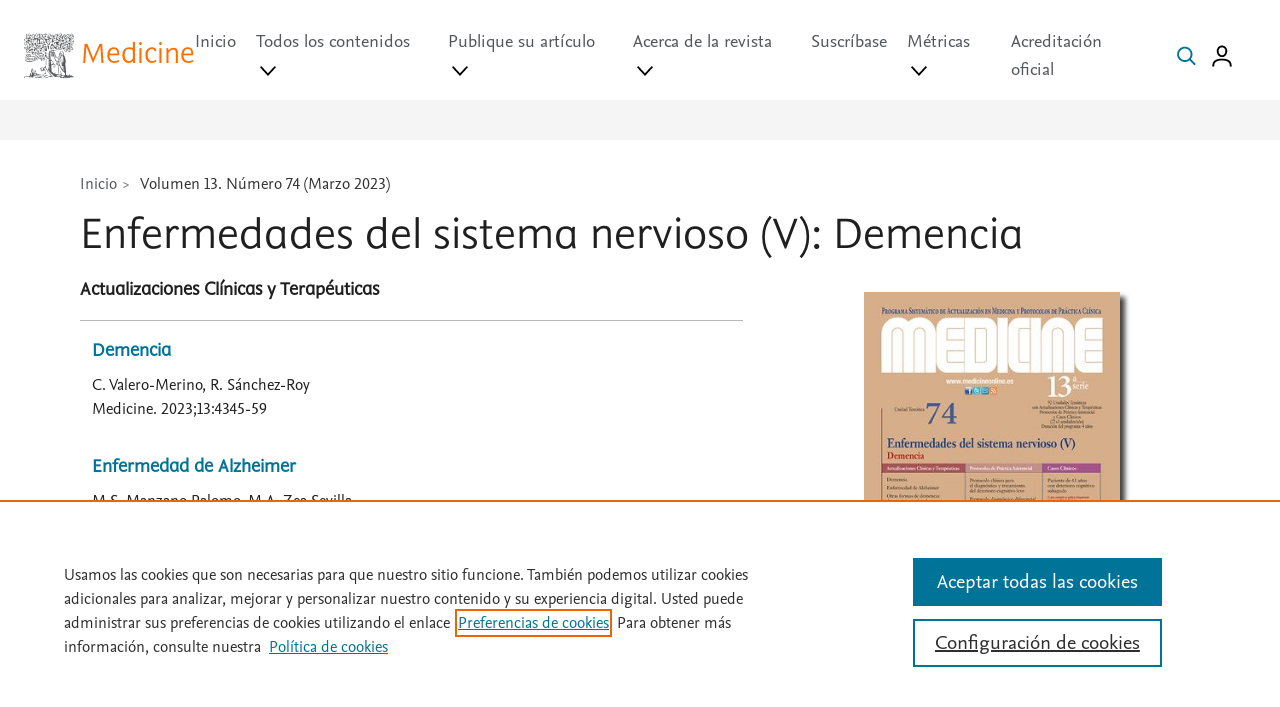

--- FILE ---
content_type: text/html; charset=utf-8
request_url: https://medicineonline.es/es-vol-8-num-74-sumario-S0304541223X00067
body_size: 62820
content:
<!DOCTYPE html>
<html lang="es">
    <head><script type="text/javascript">(window.NREUM||(NREUM={})).init={privacy:{cookies_enabled:true},ajax:{deny_list:["bam.nr-data.net"]},feature_flags:["soft_nav"],distributed_tracing:{enabled:true}};(window.NREUM||(NREUM={})).loader_config={agentID:"1588923712",accountID:"2478153",trustKey:"2038175",xpid:"VgIAWVdWCxABUVJWDwIBVlEE",licenseKey:"4a149a8847",applicationID:"1534836055",browserID:"1588923712"};;/*! For license information please see nr-loader-spa-1.308.0.min.js.LICENSE.txt */
(()=>{var e,t,r={384:(e,t,r)=>{"use strict";r.d(t,{NT:()=>a,US:()=>u,Zm:()=>o,bQ:()=>d,dV:()=>c,pV:()=>l});var n=r(6154),i=r(1863),s=r(1910);const a={beacon:"bam.nr-data.net",errorBeacon:"bam.nr-data.net"};function o(){return n.gm.NREUM||(n.gm.NREUM={}),void 0===n.gm.newrelic&&(n.gm.newrelic=n.gm.NREUM),n.gm.NREUM}function c(){let e=o();return e.o||(e.o={ST:n.gm.setTimeout,SI:n.gm.setImmediate||n.gm.setInterval,CT:n.gm.clearTimeout,XHR:n.gm.XMLHttpRequest,REQ:n.gm.Request,EV:n.gm.Event,PR:n.gm.Promise,MO:n.gm.MutationObserver,FETCH:n.gm.fetch,WS:n.gm.WebSocket},(0,s.i)(...Object.values(e.o))),e}function d(e,t){let r=o();r.initializedAgents??={},t.initializedAt={ms:(0,i.t)(),date:new Date},r.initializedAgents[e]=t}function u(e,t){o()[e]=t}function l(){return function(){let e=o();const t=e.info||{};e.info={beacon:a.beacon,errorBeacon:a.errorBeacon,...t}}(),function(){let e=o();const t=e.init||{};e.init={...t}}(),c(),function(){let e=o();const t=e.loader_config||{};e.loader_config={...t}}(),o()}},782:(e,t,r)=>{"use strict";r.d(t,{T:()=>n});const n=r(860).K7.pageViewTiming},860:(e,t,r)=>{"use strict";r.d(t,{$J:()=>u,K7:()=>c,P3:()=>d,XX:()=>i,Yy:()=>o,df:()=>s,qY:()=>n,v4:()=>a});const n="events",i="jserrors",s="browser/blobs",a="rum",o="browser/logs",c={ajax:"ajax",genericEvents:"generic_events",jserrors:i,logging:"logging",metrics:"metrics",pageAction:"page_action",pageViewEvent:"page_view_event",pageViewTiming:"page_view_timing",sessionReplay:"session_replay",sessionTrace:"session_trace",softNav:"soft_navigations",spa:"spa"},d={[c.pageViewEvent]:1,[c.pageViewTiming]:2,[c.metrics]:3,[c.jserrors]:4,[c.spa]:5,[c.ajax]:6,[c.sessionTrace]:7,[c.softNav]:8,[c.sessionReplay]:9,[c.logging]:10,[c.genericEvents]:11},u={[c.pageViewEvent]:a,[c.pageViewTiming]:n,[c.ajax]:n,[c.spa]:n,[c.softNav]:n,[c.metrics]:i,[c.jserrors]:i,[c.sessionTrace]:s,[c.sessionReplay]:s,[c.logging]:o,[c.genericEvents]:"ins"}},944:(e,t,r)=>{"use strict";r.d(t,{R:()=>i});var n=r(3241);function i(e,t){"function"==typeof console.debug&&(console.debug("New Relic Warning: https://github.com/newrelic/newrelic-browser-agent/blob/main/docs/warning-codes.md#".concat(e),t),(0,n.W)({agentIdentifier:null,drained:null,type:"data",name:"warn",feature:"warn",data:{code:e,secondary:t}}))}},993:(e,t,r)=>{"use strict";r.d(t,{A$:()=>s,ET:()=>a,TZ:()=>o,p_:()=>i});var n=r(860);const i={ERROR:"ERROR",WARN:"WARN",INFO:"INFO",DEBUG:"DEBUG",TRACE:"TRACE"},s={OFF:0,ERROR:1,WARN:2,INFO:3,DEBUG:4,TRACE:5},a="log",o=n.K7.logging},1541:(e,t,r)=>{"use strict";r.d(t,{U:()=>i,f:()=>n});const n={MFE:"MFE",BA:"BA"};function i(e,t){if(2!==t?.harvestEndpointVersion)return{};const r=t.agentRef.runtime.appMetadata.agents[0].entityGuid;return e?{"source.id":e.id,"source.name":e.name,"source.type":e.type,"parent.id":e.parent?.id||r,"parent.type":e.parent?.type||n.BA}:{"entity.guid":r,appId:t.agentRef.info.applicationID}}},1687:(e,t,r)=>{"use strict";r.d(t,{Ak:()=>d,Ze:()=>h,x3:()=>u});var n=r(3241),i=r(7836),s=r(3606),a=r(860),o=r(2646);const c={};function d(e,t){const r={staged:!1,priority:a.P3[t]||0};l(e),c[e].get(t)||c[e].set(t,r)}function u(e,t){e&&c[e]&&(c[e].get(t)&&c[e].delete(t),p(e,t,!1),c[e].size&&f(e))}function l(e){if(!e)throw new Error("agentIdentifier required");c[e]||(c[e]=new Map)}function h(e="",t="feature",r=!1){if(l(e),!e||!c[e].get(t)||r)return p(e,t);c[e].get(t).staged=!0,f(e)}function f(e){const t=Array.from(c[e]);t.every(([e,t])=>t.staged)&&(t.sort((e,t)=>e[1].priority-t[1].priority),t.forEach(([t])=>{c[e].delete(t),p(e,t)}))}function p(e,t,r=!0){const a=e?i.ee.get(e):i.ee,c=s.i.handlers;if(!a.aborted&&a.backlog&&c){if((0,n.W)({agentIdentifier:e,type:"lifecycle",name:"drain",feature:t}),r){const e=a.backlog[t],r=c[t];if(r){for(let t=0;e&&t<e.length;++t)g(e[t],r);Object.entries(r).forEach(([e,t])=>{Object.values(t||{}).forEach(t=>{t[0]?.on&&t[0]?.context()instanceof o.y&&t[0].on(e,t[1])})})}}a.isolatedBacklog||delete c[t],a.backlog[t]=null,a.emit("drain-"+t,[])}}function g(e,t){var r=e[1];Object.values(t[r]||{}).forEach(t=>{var r=e[0];if(t[0]===r){var n=t[1],i=e[3],s=e[2];n.apply(i,s)}})}},1738:(e,t,r)=>{"use strict";r.d(t,{U:()=>f,Y:()=>h});var n=r(3241),i=r(9908),s=r(1863),a=r(944),o=r(5701),c=r(3969),d=r(8362),u=r(860),l=r(4261);function h(e,t,r,s){const h=s||r;!h||h[e]&&h[e]!==d.d.prototype[e]||(h[e]=function(){(0,i.p)(c.xV,["API/"+e+"/called"],void 0,u.K7.metrics,r.ee),(0,n.W)({agentIdentifier:r.agentIdentifier,drained:!!o.B?.[r.agentIdentifier],type:"data",name:"api",feature:l.Pl+e,data:{}});try{return t.apply(this,arguments)}catch(e){(0,a.R)(23,e)}})}function f(e,t,r,n,a){const o=e.info;null===r?delete o.jsAttributes[t]:o.jsAttributes[t]=r,(a||null===r)&&(0,i.p)(l.Pl+n,[(0,s.t)(),t,r],void 0,"session",e.ee)}},1741:(e,t,r)=>{"use strict";r.d(t,{W:()=>s});var n=r(944),i=r(4261);class s{#e(e,...t){if(this[e]!==s.prototype[e])return this[e](...t);(0,n.R)(35,e)}addPageAction(e,t){return this.#e(i.hG,e,t)}register(e){return this.#e(i.eY,e)}recordCustomEvent(e,t){return this.#e(i.fF,e,t)}setPageViewName(e,t){return this.#e(i.Fw,e,t)}setCustomAttribute(e,t,r){return this.#e(i.cD,e,t,r)}noticeError(e,t){return this.#e(i.o5,e,t)}setUserId(e,t=!1){return this.#e(i.Dl,e,t)}setApplicationVersion(e){return this.#e(i.nb,e)}setErrorHandler(e){return this.#e(i.bt,e)}addRelease(e,t){return this.#e(i.k6,e,t)}log(e,t){return this.#e(i.$9,e,t)}start(){return this.#e(i.d3)}finished(e){return this.#e(i.BL,e)}recordReplay(){return this.#e(i.CH)}pauseReplay(){return this.#e(i.Tb)}addToTrace(e){return this.#e(i.U2,e)}setCurrentRouteName(e){return this.#e(i.PA,e)}interaction(e){return this.#e(i.dT,e)}wrapLogger(e,t,r){return this.#e(i.Wb,e,t,r)}measure(e,t){return this.#e(i.V1,e,t)}consent(e){return this.#e(i.Pv,e)}}},1863:(e,t,r)=>{"use strict";function n(){return Math.floor(performance.now())}r.d(t,{t:()=>n})},1910:(e,t,r)=>{"use strict";r.d(t,{i:()=>s});var n=r(944);const i=new Map;function s(...e){return e.every(e=>{if(i.has(e))return i.get(e);const t="function"==typeof e?e.toString():"",r=t.includes("[native code]"),s=t.includes("nrWrapper");return r||s||(0,n.R)(64,e?.name||t),i.set(e,r),r})}},2555:(e,t,r)=>{"use strict";r.d(t,{D:()=>o,f:()=>a});var n=r(384),i=r(8122);const s={beacon:n.NT.beacon,errorBeacon:n.NT.errorBeacon,licenseKey:void 0,applicationID:void 0,sa:void 0,queueTime:void 0,applicationTime:void 0,ttGuid:void 0,user:void 0,account:void 0,product:void 0,extra:void 0,jsAttributes:{},userAttributes:void 0,atts:void 0,transactionName:void 0,tNamePlain:void 0};function a(e){try{return!!e.licenseKey&&!!e.errorBeacon&&!!e.applicationID}catch(e){return!1}}const o=e=>(0,i.a)(e,s)},2614:(e,t,r)=>{"use strict";r.d(t,{BB:()=>a,H3:()=>n,g:()=>d,iL:()=>c,tS:()=>o,uh:()=>i,wk:()=>s});const n="NRBA",i="SESSION",s=144e5,a=18e5,o={STARTED:"session-started",PAUSE:"session-pause",RESET:"session-reset",RESUME:"session-resume",UPDATE:"session-update"},c={SAME_TAB:"same-tab",CROSS_TAB:"cross-tab"},d={OFF:0,FULL:1,ERROR:2}},2646:(e,t,r)=>{"use strict";r.d(t,{y:()=>n});class n{constructor(e){this.contextId=e}}},2843:(e,t,r)=>{"use strict";r.d(t,{G:()=>s,u:()=>i});var n=r(3878);function i(e,t=!1,r,i){(0,n.DD)("visibilitychange",function(){if(t)return void("hidden"===document.visibilityState&&e());e(document.visibilityState)},r,i)}function s(e,t,r){(0,n.sp)("pagehide",e,t,r)}},3241:(e,t,r)=>{"use strict";r.d(t,{W:()=>s});var n=r(6154);const i="newrelic";function s(e={}){try{n.gm.dispatchEvent(new CustomEvent(i,{detail:e}))}catch(e){}}},3304:(e,t,r)=>{"use strict";r.d(t,{A:()=>s});var n=r(7836);const i=()=>{const e=new WeakSet;return(t,r)=>{if("object"==typeof r&&null!==r){if(e.has(r))return;e.add(r)}return r}};function s(e){try{return JSON.stringify(e,i())??""}catch(e){try{n.ee.emit("internal-error",[e])}catch(e){}return""}}},3333:(e,t,r)=>{"use strict";r.d(t,{$v:()=>u,TZ:()=>n,Xh:()=>c,Zp:()=>i,kd:()=>d,mq:()=>o,nf:()=>a,qN:()=>s});const n=r(860).K7.genericEvents,i=["auxclick","click","copy","keydown","paste","scrollend"],s=["focus","blur"],a=4,o=1e3,c=2e3,d=["PageAction","UserAction","BrowserPerformance"],u={RESOURCES:"experimental.resources",REGISTER:"register"}},3434:(e,t,r)=>{"use strict";r.d(t,{Jt:()=>s,YM:()=>d});var n=r(7836),i=r(5607);const s="nr@original:".concat(i.W),a=50;var o=Object.prototype.hasOwnProperty,c=!1;function d(e,t){return e||(e=n.ee),r.inPlace=function(e,t,n,i,s){n||(n="");const a="-"===n.charAt(0);for(let o=0;o<t.length;o++){const c=t[o],d=e[c];l(d)||(e[c]=r(d,a?c+n:n,i,c,s))}},r.flag=s,r;function r(t,r,n,c,d){return l(t)?t:(r||(r=""),nrWrapper[s]=t,function(e,t,r){if(Object.defineProperty&&Object.keys)try{return Object.keys(e).forEach(function(r){Object.defineProperty(t,r,{get:function(){return e[r]},set:function(t){return e[r]=t,t}})}),t}catch(e){u([e],r)}for(var n in e)o.call(e,n)&&(t[n]=e[n])}(t,nrWrapper,e),nrWrapper);function nrWrapper(){var s,o,l,h;let f;try{o=this,s=[...arguments],l="function"==typeof n?n(s,o):n||{}}catch(t){u([t,"",[s,o,c],l],e)}i(r+"start",[s,o,c],l,d);const p=performance.now();let g;try{return h=t.apply(o,s),g=performance.now(),h}catch(e){throw g=performance.now(),i(r+"err",[s,o,e],l,d),f=e,f}finally{const e=g-p,t={start:p,end:g,duration:e,isLongTask:e>=a,methodName:c,thrownError:f};t.isLongTask&&i("long-task",[t,o],l,d),i(r+"end",[s,o,h],l,d)}}}function i(r,n,i,s){if(!c||t){var a=c;c=!0;try{e.emit(r,n,i,t,s)}catch(t){u([t,r,n,i],e)}c=a}}}function u(e,t){t||(t=n.ee);try{t.emit("internal-error",e)}catch(e){}}function l(e){return!(e&&"function"==typeof e&&e.apply&&!e[s])}},3606:(e,t,r)=>{"use strict";r.d(t,{i:()=>s});var n=r(9908);s.on=a;var i=s.handlers={};function s(e,t,r,s){a(s||n.d,i,e,t,r)}function a(e,t,r,i,s){s||(s="feature"),e||(e=n.d);var a=t[s]=t[s]||{};(a[r]=a[r]||[]).push([e,i])}},3738:(e,t,r)=>{"use strict";r.d(t,{He:()=>i,Kp:()=>o,Lc:()=>d,Rz:()=>u,TZ:()=>n,bD:()=>s,d3:()=>a,jx:()=>l,sl:()=>h,uP:()=>c});const n=r(860).K7.sessionTrace,i="bstResource",s="resource",a="-start",o="-end",c="fn"+a,d="fn"+o,u="pushState",l=1e3,h=3e4},3785:(e,t,r)=>{"use strict";r.d(t,{R:()=>c,b:()=>d});var n=r(9908),i=r(1863),s=r(860),a=r(3969),o=r(993);function c(e,t,r={},c=o.p_.INFO,d=!0,u,l=(0,i.t)()){(0,n.p)(a.xV,["API/logging/".concat(c.toLowerCase(),"/called")],void 0,s.K7.metrics,e),(0,n.p)(o.ET,[l,t,r,c,d,u],void 0,s.K7.logging,e)}function d(e){return"string"==typeof e&&Object.values(o.p_).some(t=>t===e.toUpperCase().trim())}},3878:(e,t,r)=>{"use strict";function n(e,t){return{capture:e,passive:!1,signal:t}}function i(e,t,r=!1,i){window.addEventListener(e,t,n(r,i))}function s(e,t,r=!1,i){document.addEventListener(e,t,n(r,i))}r.d(t,{DD:()=>s,jT:()=>n,sp:()=>i})},3962:(e,t,r)=>{"use strict";r.d(t,{AM:()=>a,O2:()=>l,OV:()=>s,Qu:()=>h,TZ:()=>c,ih:()=>f,pP:()=>o,t1:()=>u,tC:()=>i,wD:()=>d});var n=r(860);const i=["click","keydown","submit"],s="popstate",a="api",o="initialPageLoad",c=n.K7.softNav,d=5e3,u=500,l={INITIAL_PAGE_LOAD:"",ROUTE_CHANGE:1,UNSPECIFIED:2},h={INTERACTION:1,AJAX:2,CUSTOM_END:3,CUSTOM_TRACER:4},f={IP:"in progress",PF:"pending finish",FIN:"finished",CAN:"cancelled"}},3969:(e,t,r)=>{"use strict";r.d(t,{TZ:()=>n,XG:()=>o,rs:()=>i,xV:()=>a,z_:()=>s});const n=r(860).K7.metrics,i="sm",s="cm",a="storeSupportabilityMetrics",o="storeEventMetrics"},4234:(e,t,r)=>{"use strict";r.d(t,{W:()=>s});var n=r(7836),i=r(1687);class s{constructor(e,t){this.agentIdentifier=e,this.ee=n.ee.get(e),this.featureName=t,this.blocked=!1}deregisterDrain(){(0,i.x3)(this.agentIdentifier,this.featureName)}}},4261:(e,t,r)=>{"use strict";r.d(t,{$9:()=>u,BL:()=>c,CH:()=>p,Dl:()=>R,Fw:()=>w,PA:()=>v,Pl:()=>n,Pv:()=>A,Tb:()=>h,U2:()=>a,V1:()=>E,Wb:()=>T,bt:()=>y,cD:()=>b,d3:()=>x,dT:()=>d,eY:()=>g,fF:()=>f,hG:()=>s,hw:()=>i,k6:()=>o,nb:()=>m,o5:()=>l});const n="api-",i=n+"ixn-",s="addPageAction",a="addToTrace",o="addRelease",c="finished",d="interaction",u="log",l="noticeError",h="pauseReplay",f="recordCustomEvent",p="recordReplay",g="register",m="setApplicationVersion",v="setCurrentRouteName",b="setCustomAttribute",y="setErrorHandler",w="setPageViewName",R="setUserId",x="start",T="wrapLogger",E="measure",A="consent"},5205:(e,t,r)=>{"use strict";r.d(t,{j:()=>S});var n=r(384),i=r(1741);var s=r(2555),a=r(3333);const o=e=>{if(!e||"string"!=typeof e)return!1;try{document.createDocumentFragment().querySelector(e)}catch{return!1}return!0};var c=r(2614),d=r(944),u=r(8122);const l="[data-nr-mask]",h=e=>(0,u.a)(e,(()=>{const e={feature_flags:[],experimental:{allow_registered_children:!1,resources:!1},mask_selector:"*",block_selector:"[data-nr-block]",mask_input_options:{color:!1,date:!1,"datetime-local":!1,email:!1,month:!1,number:!1,range:!1,search:!1,tel:!1,text:!1,time:!1,url:!1,week:!1,textarea:!1,select:!1,password:!0}};return{ajax:{deny_list:void 0,block_internal:!0,enabled:!0,autoStart:!0},api:{get allow_registered_children(){return e.feature_flags.includes(a.$v.REGISTER)||e.experimental.allow_registered_children},set allow_registered_children(t){e.experimental.allow_registered_children=t},duplicate_registered_data:!1},browser_consent_mode:{enabled:!1},distributed_tracing:{enabled:void 0,exclude_newrelic_header:void 0,cors_use_newrelic_header:void 0,cors_use_tracecontext_headers:void 0,allowed_origins:void 0},get feature_flags(){return e.feature_flags},set feature_flags(t){e.feature_flags=t},generic_events:{enabled:!0,autoStart:!0},harvest:{interval:30},jserrors:{enabled:!0,autoStart:!0},logging:{enabled:!0,autoStart:!0},metrics:{enabled:!0,autoStart:!0},obfuscate:void 0,page_action:{enabled:!0},page_view_event:{enabled:!0,autoStart:!0},page_view_timing:{enabled:!0,autoStart:!0},performance:{capture_marks:!1,capture_measures:!1,capture_detail:!0,resources:{get enabled(){return e.feature_flags.includes(a.$v.RESOURCES)||e.experimental.resources},set enabled(t){e.experimental.resources=t},asset_types:[],first_party_domains:[],ignore_newrelic:!0}},privacy:{cookies_enabled:!0},proxy:{assets:void 0,beacon:void 0},session:{expiresMs:c.wk,inactiveMs:c.BB},session_replay:{autoStart:!0,enabled:!1,preload:!1,sampling_rate:10,error_sampling_rate:100,collect_fonts:!1,inline_images:!1,fix_stylesheets:!0,mask_all_inputs:!0,get mask_text_selector(){return e.mask_selector},set mask_text_selector(t){o(t)?e.mask_selector="".concat(t,",").concat(l):""===t||null===t?e.mask_selector=l:(0,d.R)(5,t)},get block_class(){return"nr-block"},get ignore_class(){return"nr-ignore"},get mask_text_class(){return"nr-mask"},get block_selector(){return e.block_selector},set block_selector(t){o(t)?e.block_selector+=",".concat(t):""!==t&&(0,d.R)(6,t)},get mask_input_options(){return e.mask_input_options},set mask_input_options(t){t&&"object"==typeof t?e.mask_input_options={...t,password:!0}:(0,d.R)(7,t)}},session_trace:{enabled:!0,autoStart:!0},soft_navigations:{enabled:!0,autoStart:!0},spa:{enabled:!0,autoStart:!0},ssl:void 0,user_actions:{enabled:!0,elementAttributes:["id","className","tagName","type"]}}})());var f=r(6154),p=r(9324);let g=0;const m={buildEnv:p.F3,distMethod:p.Xs,version:p.xv,originTime:f.WN},v={consented:!1},b={appMetadata:{},get consented(){return this.session?.state?.consent||v.consented},set consented(e){v.consented=e},customTransaction:void 0,denyList:void 0,disabled:!1,harvester:void 0,isolatedBacklog:!1,isRecording:!1,loaderType:void 0,maxBytes:3e4,obfuscator:void 0,onerror:void 0,ptid:void 0,releaseIds:{},session:void 0,timeKeeper:void 0,registeredEntities:[],jsAttributesMetadata:{bytes:0},get harvestCount(){return++g}},y=e=>{const t=(0,u.a)(e,b),r=Object.keys(m).reduce((e,t)=>(e[t]={value:m[t],writable:!1,configurable:!0,enumerable:!0},e),{});return Object.defineProperties(t,r)};var w=r(5701);const R=e=>{const t=e.startsWith("http");e+="/",r.p=t?e:"https://"+e};var x=r(7836),T=r(3241);const E={accountID:void 0,trustKey:void 0,agentID:void 0,licenseKey:void 0,applicationID:void 0,xpid:void 0},A=e=>(0,u.a)(e,E),_=new Set;function S(e,t={},r,a){let{init:o,info:c,loader_config:d,runtime:u={},exposed:l=!0}=t;if(!c){const e=(0,n.pV)();o=e.init,c=e.info,d=e.loader_config}e.init=h(o||{}),e.loader_config=A(d||{}),c.jsAttributes??={},f.bv&&(c.jsAttributes.isWorker=!0),e.info=(0,s.D)(c);const p=e.init,g=[c.beacon,c.errorBeacon];_.has(e.agentIdentifier)||(p.proxy.assets&&(R(p.proxy.assets),g.push(p.proxy.assets)),p.proxy.beacon&&g.push(p.proxy.beacon),e.beacons=[...g],function(e){const t=(0,n.pV)();Object.getOwnPropertyNames(i.W.prototype).forEach(r=>{const n=i.W.prototype[r];if("function"!=typeof n||"constructor"===n)return;let s=t[r];e[r]&&!1!==e.exposed&&"micro-agent"!==e.runtime?.loaderType&&(t[r]=(...t)=>{const n=e[r](...t);return s?s(...t):n})})}(e),(0,n.US)("activatedFeatures",w.B)),u.denyList=[...p.ajax.deny_list||[],...p.ajax.block_internal?g:[]],u.ptid=e.agentIdentifier,u.loaderType=r,e.runtime=y(u),_.has(e.agentIdentifier)||(e.ee=x.ee.get(e.agentIdentifier),e.exposed=l,(0,T.W)({agentIdentifier:e.agentIdentifier,drained:!!w.B?.[e.agentIdentifier],type:"lifecycle",name:"initialize",feature:void 0,data:e.config})),_.add(e.agentIdentifier)}},5270:(e,t,r)=>{"use strict";r.d(t,{Aw:()=>a,SR:()=>s,rF:()=>o});var n=r(384),i=r(7767);function s(e){return!!(0,n.dV)().o.MO&&(0,i.V)(e)&&!0===e?.session_trace.enabled}function a(e){return!0===e?.session_replay.preload&&s(e)}function o(e,t){try{if("string"==typeof t?.type){if("password"===t.type.toLowerCase())return"*".repeat(e?.length||0);if(void 0!==t?.dataset?.nrUnmask||t?.classList?.contains("nr-unmask"))return e}}catch(e){}return"string"==typeof e?e.replace(/[\S]/g,"*"):"*".repeat(e?.length||0)}},5289:(e,t,r)=>{"use strict";r.d(t,{GG:()=>a,Qr:()=>c,sB:()=>o});var n=r(3878),i=r(6389);function s(){return"undefined"==typeof document||"complete"===document.readyState}function a(e,t){if(s())return e();const r=(0,i.J)(e),a=setInterval(()=>{s()&&(clearInterval(a),r())},500);(0,n.sp)("load",r,t)}function o(e){if(s())return e();(0,n.DD)("DOMContentLoaded",e)}function c(e){if(s())return e();(0,n.sp)("popstate",e)}},5607:(e,t,r)=>{"use strict";r.d(t,{W:()=>n});const n=(0,r(9566).bz)()},5701:(e,t,r)=>{"use strict";r.d(t,{B:()=>s,t:()=>a});var n=r(3241);const i=new Set,s={};function a(e,t){const r=t.agentIdentifier;s[r]??={},e&&"object"==typeof e&&(i.has(r)||(t.ee.emit("rumresp",[e]),s[r]=e,i.add(r),(0,n.W)({agentIdentifier:r,loaded:!0,drained:!0,type:"lifecycle",name:"load",feature:void 0,data:e})))}},6154:(e,t,r)=>{"use strict";r.d(t,{OF:()=>d,RI:()=>i,WN:()=>h,bv:()=>s,eN:()=>f,gm:()=>a,lR:()=>l,m:()=>c,mw:()=>o,sb:()=>u});var n=r(1863);const i="undefined"!=typeof window&&!!window.document,s="undefined"!=typeof WorkerGlobalScope&&("undefined"!=typeof self&&self instanceof WorkerGlobalScope&&self.navigator instanceof WorkerNavigator||"undefined"!=typeof globalThis&&globalThis instanceof WorkerGlobalScope&&globalThis.navigator instanceof WorkerNavigator),a=i?window:"undefined"!=typeof WorkerGlobalScope&&("undefined"!=typeof self&&self instanceof WorkerGlobalScope&&self||"undefined"!=typeof globalThis&&globalThis instanceof WorkerGlobalScope&&globalThis),o=Boolean("hidden"===a?.document?.visibilityState),c=""+a?.location,d=/iPad|iPhone|iPod/.test(a.navigator?.userAgent),u=d&&"undefined"==typeof SharedWorker,l=(()=>{const e=a.navigator?.userAgent?.match(/Firefox[/\s](\d+\.\d+)/);return Array.isArray(e)&&e.length>=2?+e[1]:0})(),h=Date.now()-(0,n.t)(),f=()=>"undefined"!=typeof PerformanceNavigationTiming&&a?.performance?.getEntriesByType("navigation")?.[0]?.responseStart},6344:(e,t,r)=>{"use strict";r.d(t,{BB:()=>u,Qb:()=>l,TZ:()=>i,Ug:()=>a,Vh:()=>s,_s:()=>o,bc:()=>d,yP:()=>c});var n=r(2614);const i=r(860).K7.sessionReplay,s="errorDuringReplay",a=.12,o={DomContentLoaded:0,Load:1,FullSnapshot:2,IncrementalSnapshot:3,Meta:4,Custom:5},c={[n.g.ERROR]:15e3,[n.g.FULL]:3e5,[n.g.OFF]:0},d={RESET:{message:"Session was reset",sm:"Reset"},IMPORT:{message:"Recorder failed to import",sm:"Import"},TOO_MANY:{message:"429: Too Many Requests",sm:"Too-Many"},TOO_BIG:{message:"Payload was too large",sm:"Too-Big"},CROSS_TAB:{message:"Session Entity was set to OFF on another tab",sm:"Cross-Tab"},ENTITLEMENTS:{message:"Session Replay is not allowed and will not be started",sm:"Entitlement"}},u=5e3,l={API:"api",RESUME:"resume",SWITCH_TO_FULL:"switchToFull",INITIALIZE:"initialize",PRELOAD:"preload"}},6389:(e,t,r)=>{"use strict";function n(e,t=500,r={}){const n=r?.leading||!1;let i;return(...r)=>{n&&void 0===i&&(e.apply(this,r),i=setTimeout(()=>{i=clearTimeout(i)},t)),n||(clearTimeout(i),i=setTimeout(()=>{e.apply(this,r)},t))}}function i(e){let t=!1;return(...r)=>{t||(t=!0,e.apply(this,r))}}r.d(t,{J:()=>i,s:()=>n})},6630:(e,t,r)=>{"use strict";r.d(t,{T:()=>n});const n=r(860).K7.pageViewEvent},6774:(e,t,r)=>{"use strict";r.d(t,{T:()=>n});const n=r(860).K7.jserrors},7295:(e,t,r)=>{"use strict";r.d(t,{Xv:()=>a,gX:()=>i,iW:()=>s});var n=[];function i(e){if(!e||s(e))return!1;if(0===n.length)return!0;if("*"===n[0].hostname)return!1;for(var t=0;t<n.length;t++){var r=n[t];if(r.hostname.test(e.hostname)&&r.pathname.test(e.pathname))return!1}return!0}function s(e){return void 0===e.hostname}function a(e){if(n=[],e&&e.length)for(var t=0;t<e.length;t++){let r=e[t];if(!r)continue;if("*"===r)return void(n=[{hostname:"*"}]);0===r.indexOf("http://")?r=r.substring(7):0===r.indexOf("https://")&&(r=r.substring(8));const i=r.indexOf("/");let s,a;i>0?(s=r.substring(0,i),a=r.substring(i)):(s=r,a="*");let[c]=s.split(":");n.push({hostname:o(c),pathname:o(a,!0)})}}function o(e,t=!1){const r=e.replace(/[.+?^${}()|[\]\\]/g,e=>"\\"+e).replace(/\*/g,".*?");return new RegExp((t?"^":"")+r+"$")}},7485:(e,t,r)=>{"use strict";r.d(t,{D:()=>i});var n=r(6154);function i(e){if(0===(e||"").indexOf("data:"))return{protocol:"data"};try{const t=new URL(e,location.href),r={port:t.port,hostname:t.hostname,pathname:t.pathname,search:t.search,protocol:t.protocol.slice(0,t.protocol.indexOf(":")),sameOrigin:t.protocol===n.gm?.location?.protocol&&t.host===n.gm?.location?.host};return r.port&&""!==r.port||("http:"===t.protocol&&(r.port="80"),"https:"===t.protocol&&(r.port="443")),r.pathname&&""!==r.pathname?r.pathname.startsWith("/")||(r.pathname="/".concat(r.pathname)):r.pathname="/",r}catch(e){return{}}}},7699:(e,t,r)=>{"use strict";r.d(t,{It:()=>s,KC:()=>o,No:()=>i,qh:()=>a});var n=r(860);const i=16e3,s=1e6,a="SESSION_ERROR",o={[n.K7.logging]:!0,[n.K7.genericEvents]:!1,[n.K7.jserrors]:!1,[n.K7.ajax]:!1}},7767:(e,t,r)=>{"use strict";r.d(t,{V:()=>i});var n=r(6154);const i=e=>n.RI&&!0===e?.privacy.cookies_enabled},7836:(e,t,r)=>{"use strict";r.d(t,{P:()=>o,ee:()=>c});var n=r(384),i=r(8990),s=r(2646),a=r(5607);const o="nr@context:".concat(a.W),c=function e(t,r){var n={},a={},u={},l=!1;try{l=16===r.length&&d.initializedAgents?.[r]?.runtime.isolatedBacklog}catch(e){}var h={on:p,addEventListener:p,removeEventListener:function(e,t){var r=n[e];if(!r)return;for(var i=0;i<r.length;i++)r[i]===t&&r.splice(i,1)},emit:function(e,r,n,i,s){!1!==s&&(s=!0);if(c.aborted&&!i)return;t&&s&&t.emit(e,r,n);var o=f(n);g(e).forEach(e=>{e.apply(o,r)});var d=v()[a[e]];d&&d.push([h,e,r,o]);return o},get:m,listeners:g,context:f,buffer:function(e,t){const r=v();if(t=t||"feature",h.aborted)return;Object.entries(e||{}).forEach(([e,n])=>{a[n]=t,t in r||(r[t]=[])})},abort:function(){h._aborted=!0,Object.keys(h.backlog).forEach(e=>{delete h.backlog[e]})},isBuffering:function(e){return!!v()[a[e]]},debugId:r,backlog:l?{}:t&&"object"==typeof t.backlog?t.backlog:{},isolatedBacklog:l};return Object.defineProperty(h,"aborted",{get:()=>{let e=h._aborted||!1;return e||(t&&(e=t.aborted),e)}}),h;function f(e){return e&&e instanceof s.y?e:e?(0,i.I)(e,o,()=>new s.y(o)):new s.y(o)}function p(e,t){n[e]=g(e).concat(t)}function g(e){return n[e]||[]}function m(t){return u[t]=u[t]||e(h,t)}function v(){return h.backlog}}(void 0,"globalEE"),d=(0,n.Zm)();d.ee||(d.ee=c)},8122:(e,t,r)=>{"use strict";r.d(t,{a:()=>i});var n=r(944);function i(e,t){try{if(!e||"object"!=typeof e)return(0,n.R)(3);if(!t||"object"!=typeof t)return(0,n.R)(4);const r=Object.create(Object.getPrototypeOf(t),Object.getOwnPropertyDescriptors(t)),s=0===Object.keys(r).length?e:r;for(let a in s)if(void 0!==e[a])try{if(null===e[a]){r[a]=null;continue}Array.isArray(e[a])&&Array.isArray(t[a])?r[a]=Array.from(new Set([...e[a],...t[a]])):"object"==typeof e[a]&&"object"==typeof t[a]?r[a]=i(e[a],t[a]):r[a]=e[a]}catch(e){r[a]||(0,n.R)(1,e)}return r}catch(e){(0,n.R)(2,e)}}},8139:(e,t,r)=>{"use strict";r.d(t,{u:()=>h});var n=r(7836),i=r(3434),s=r(8990),a=r(6154);const o={},c=a.gm.XMLHttpRequest,d="addEventListener",u="removeEventListener",l="nr@wrapped:".concat(n.P);function h(e){var t=function(e){return(e||n.ee).get("events")}(e);if(o[t.debugId]++)return t;o[t.debugId]=1;var r=(0,i.YM)(t,!0);function h(e){r.inPlace(e,[d,u],"-",p)}function p(e,t){return e[1]}return"getPrototypeOf"in Object&&(a.RI&&f(document,h),c&&f(c.prototype,h),f(a.gm,h)),t.on(d+"-start",function(e,t){var n=e[1];if(null!==n&&("function"==typeof n||"object"==typeof n)&&"newrelic"!==e[0]){var i=(0,s.I)(n,l,function(){var e={object:function(){if("function"!=typeof n.handleEvent)return;return n.handleEvent.apply(n,arguments)},function:n}[typeof n];return e?r(e,"fn-",null,e.name||"anonymous"):n});this.wrapped=e[1]=i}}),t.on(u+"-start",function(e){e[1]=this.wrapped||e[1]}),t}function f(e,t,...r){let n=e;for(;"object"==typeof n&&!Object.prototype.hasOwnProperty.call(n,d);)n=Object.getPrototypeOf(n);n&&t(n,...r)}},8362:(e,t,r)=>{"use strict";r.d(t,{d:()=>s});var n=r(9566),i=r(1741);class s extends i.W{agentIdentifier=(0,n.LA)(16)}},8374:(e,t,r)=>{r.nc=(()=>{try{return document?.currentScript?.nonce}catch(e){}return""})()},8990:(e,t,r)=>{"use strict";r.d(t,{I:()=>i});var n=Object.prototype.hasOwnProperty;function i(e,t,r){if(n.call(e,t))return e[t];var i=r();if(Object.defineProperty&&Object.keys)try{return Object.defineProperty(e,t,{value:i,writable:!0,enumerable:!1}),i}catch(e){}return e[t]=i,i}},9119:(e,t,r)=>{"use strict";r.d(t,{L:()=>s});var n=/([^?#]*)[^#]*(#[^?]*|$).*/,i=/([^?#]*)().*/;function s(e,t){return e?e.replace(t?n:i,"$1$2"):e}},9300:(e,t,r)=>{"use strict";r.d(t,{T:()=>n});const n=r(860).K7.ajax},9324:(e,t,r)=>{"use strict";r.d(t,{AJ:()=>a,F3:()=>i,Xs:()=>s,Yq:()=>o,xv:()=>n});const n="1.308.0",i="PROD",s="CDN",a="@newrelic/rrweb",o="1.0.1"},9566:(e,t,r)=>{"use strict";r.d(t,{LA:()=>o,ZF:()=>c,bz:()=>a,el:()=>d});var n=r(6154);const i="xxxxxxxx-xxxx-4xxx-yxxx-xxxxxxxxxxxx";function s(e,t){return e?15&e[t]:16*Math.random()|0}function a(){const e=n.gm?.crypto||n.gm?.msCrypto;let t,r=0;return e&&e.getRandomValues&&(t=e.getRandomValues(new Uint8Array(30))),i.split("").map(e=>"x"===e?s(t,r++).toString(16):"y"===e?(3&s()|8).toString(16):e).join("")}function o(e){const t=n.gm?.crypto||n.gm?.msCrypto;let r,i=0;t&&t.getRandomValues&&(r=t.getRandomValues(new Uint8Array(e)));const a=[];for(var o=0;o<e;o++)a.push(s(r,i++).toString(16));return a.join("")}function c(){return o(16)}function d(){return o(32)}},9908:(e,t,r)=>{"use strict";r.d(t,{d:()=>n,p:()=>i});var n=r(7836).ee.get("handle");function i(e,t,r,i,s){s?(s.buffer([e],i),s.emit(e,t,r)):(n.buffer([e],i),n.emit(e,t,r))}}},n={};function i(e){var t=n[e];if(void 0!==t)return t.exports;var s=n[e]={exports:{}};return r[e](s,s.exports,i),s.exports}i.m=r,i.d=(e,t)=>{for(var r in t)i.o(t,r)&&!i.o(e,r)&&Object.defineProperty(e,r,{enumerable:!0,get:t[r]})},i.f={},i.e=e=>Promise.all(Object.keys(i.f).reduce((t,r)=>(i.f[r](e,t),t),[])),i.u=e=>({212:"nr-spa-compressor",249:"nr-spa-recorder",478:"nr-spa"}[e]+"-1.308.0.min.js"),i.o=(e,t)=>Object.prototype.hasOwnProperty.call(e,t),e={},t="NRBA-1.308.0.PROD:",i.l=(r,n,s,a)=>{if(e[r])e[r].push(n);else{var o,c;if(void 0!==s)for(var d=document.getElementsByTagName("script"),u=0;u<d.length;u++){var l=d[u];if(l.getAttribute("src")==r||l.getAttribute("data-webpack")==t+s){o=l;break}}if(!o){c=!0;var h={478:"sha512-RSfSVnmHk59T/uIPbdSE0LPeqcEdF4/+XhfJdBuccH5rYMOEZDhFdtnh6X6nJk7hGpzHd9Ujhsy7lZEz/ORYCQ==",249:"sha512-ehJXhmntm85NSqW4MkhfQqmeKFulra3klDyY0OPDUE+sQ3GokHlPh1pmAzuNy//3j4ac6lzIbmXLvGQBMYmrkg==",212:"sha512-B9h4CR46ndKRgMBcK+j67uSR2RCnJfGefU+A7FrgR/k42ovXy5x/MAVFiSvFxuVeEk/pNLgvYGMp1cBSK/G6Fg=="};(o=document.createElement("script")).charset="utf-8",i.nc&&o.setAttribute("nonce",i.nc),o.setAttribute("data-webpack",t+s),o.src=r,0!==o.src.indexOf(window.location.origin+"/")&&(o.crossOrigin="anonymous"),h[a]&&(o.integrity=h[a])}e[r]=[n];var f=(t,n)=>{o.onerror=o.onload=null,clearTimeout(p);var i=e[r];if(delete e[r],o.parentNode&&o.parentNode.removeChild(o),i&&i.forEach(e=>e(n)),t)return t(n)},p=setTimeout(f.bind(null,void 0,{type:"timeout",target:o}),12e4);o.onerror=f.bind(null,o.onerror),o.onload=f.bind(null,o.onload),c&&document.head.appendChild(o)}},i.r=e=>{"undefined"!=typeof Symbol&&Symbol.toStringTag&&Object.defineProperty(e,Symbol.toStringTag,{value:"Module"}),Object.defineProperty(e,"__esModule",{value:!0})},i.p="https://js-agent.newrelic.com/",(()=>{var e={38:0,788:0};i.f.j=(t,r)=>{var n=i.o(e,t)?e[t]:void 0;if(0!==n)if(n)r.push(n[2]);else{var s=new Promise((r,i)=>n=e[t]=[r,i]);r.push(n[2]=s);var a=i.p+i.u(t),o=new Error;i.l(a,r=>{if(i.o(e,t)&&(0!==(n=e[t])&&(e[t]=void 0),n)){var s=r&&("load"===r.type?"missing":r.type),a=r&&r.target&&r.target.src;o.message="Loading chunk "+t+" failed: ("+s+": "+a+")",o.name="ChunkLoadError",o.type=s,o.request=a,n[1](o)}},"chunk-"+t,t)}};var t=(t,r)=>{var n,s,[a,o,c]=r,d=0;if(a.some(t=>0!==e[t])){for(n in o)i.o(o,n)&&(i.m[n]=o[n]);if(c)c(i)}for(t&&t(r);d<a.length;d++)s=a[d],i.o(e,s)&&e[s]&&e[s][0](),e[s]=0},r=self["webpackChunk:NRBA-1.308.0.PROD"]=self["webpackChunk:NRBA-1.308.0.PROD"]||[];r.forEach(t.bind(null,0)),r.push=t.bind(null,r.push.bind(r))})(),(()=>{"use strict";i(8374);var e=i(8362),t=i(860);const r=Object.values(t.K7);var n=i(5205);var s=i(9908),a=i(1863),o=i(4261),c=i(1738);var d=i(1687),u=i(4234),l=i(5289),h=i(6154),f=i(944),p=i(5270),g=i(7767),m=i(6389),v=i(7699);class b extends u.W{constructor(e,t){super(e.agentIdentifier,t),this.agentRef=e,this.abortHandler=void 0,this.featAggregate=void 0,this.loadedSuccessfully=void 0,this.onAggregateImported=new Promise(e=>{this.loadedSuccessfully=e}),this.deferred=Promise.resolve(),!1===e.init[this.featureName].autoStart?this.deferred=new Promise((t,r)=>{this.ee.on("manual-start-all",(0,m.J)(()=>{(0,d.Ak)(e.agentIdentifier,this.featureName),t()}))}):(0,d.Ak)(e.agentIdentifier,t)}importAggregator(e,t,r={}){if(this.featAggregate)return;const n=async()=>{let n;await this.deferred;try{if((0,g.V)(e.init)){const{setupAgentSession:t}=await i.e(478).then(i.bind(i,8766));n=t(e)}}catch(e){(0,f.R)(20,e),this.ee.emit("internal-error",[e]),(0,s.p)(v.qh,[e],void 0,this.featureName,this.ee)}try{if(!this.#t(this.featureName,n,e.init))return(0,d.Ze)(this.agentIdentifier,this.featureName),void this.loadedSuccessfully(!1);const{Aggregate:i}=await t();this.featAggregate=new i(e,r),e.runtime.harvester.initializedAggregates.push(this.featAggregate),this.loadedSuccessfully(!0)}catch(e){(0,f.R)(34,e),this.abortHandler?.(),(0,d.Ze)(this.agentIdentifier,this.featureName,!0),this.loadedSuccessfully(!1),this.ee&&this.ee.abort()}};h.RI?(0,l.GG)(()=>n(),!0):n()}#t(e,r,n){if(this.blocked)return!1;switch(e){case t.K7.sessionReplay:return(0,p.SR)(n)&&!!r;case t.K7.sessionTrace:return!!r;default:return!0}}}var y=i(6630),w=i(2614),R=i(3241);class x extends b{static featureName=y.T;constructor(e){var t;super(e,y.T),this.setupInspectionEvents(e.agentIdentifier),t=e,(0,c.Y)(o.Fw,function(e,r){"string"==typeof e&&("/"!==e.charAt(0)&&(e="/"+e),t.runtime.customTransaction=(r||"http://custom.transaction")+e,(0,s.p)(o.Pl+o.Fw,[(0,a.t)()],void 0,void 0,t.ee))},t),this.importAggregator(e,()=>i.e(478).then(i.bind(i,2467)))}setupInspectionEvents(e){const t=(t,r)=>{t&&(0,R.W)({agentIdentifier:e,timeStamp:t.timeStamp,loaded:"complete"===t.target.readyState,type:"window",name:r,data:t.target.location+""})};(0,l.sB)(e=>{t(e,"DOMContentLoaded")}),(0,l.GG)(e=>{t(e,"load")}),(0,l.Qr)(e=>{t(e,"navigate")}),this.ee.on(w.tS.UPDATE,(t,r)=>{(0,R.W)({agentIdentifier:e,type:"lifecycle",name:"session",data:r})})}}var T=i(384);class E extends e.d{constructor(e){var t;(super(),h.gm)?(this.features={},(0,T.bQ)(this.agentIdentifier,this),this.desiredFeatures=new Set(e.features||[]),this.desiredFeatures.add(x),(0,n.j)(this,e,e.loaderType||"agent"),t=this,(0,c.Y)(o.cD,function(e,r,n=!1){if("string"==typeof e){if(["string","number","boolean"].includes(typeof r)||null===r)return(0,c.U)(t,e,r,o.cD,n);(0,f.R)(40,typeof r)}else(0,f.R)(39,typeof e)},t),function(e){(0,c.Y)(o.Dl,function(t,r=!1){if("string"!=typeof t&&null!==t)return void(0,f.R)(41,typeof t);const n=e.info.jsAttributes["enduser.id"];r&&null!=n&&n!==t?(0,s.p)(o.Pl+"setUserIdAndResetSession",[t],void 0,"session",e.ee):(0,c.U)(e,"enduser.id",t,o.Dl,!0)},e)}(this),function(e){(0,c.Y)(o.nb,function(t){if("string"==typeof t||null===t)return(0,c.U)(e,"application.version",t,o.nb,!1);(0,f.R)(42,typeof t)},e)}(this),function(e){(0,c.Y)(o.d3,function(){e.ee.emit("manual-start-all")},e)}(this),function(e){(0,c.Y)(o.Pv,function(t=!0){if("boolean"==typeof t){if((0,s.p)(o.Pl+o.Pv,[t],void 0,"session",e.ee),e.runtime.consented=t,t){const t=e.features.page_view_event;t.onAggregateImported.then(e=>{const r=t.featAggregate;e&&!r.sentRum&&r.sendRum()})}}else(0,f.R)(65,typeof t)},e)}(this),this.run()):(0,f.R)(21)}get config(){return{info:this.info,init:this.init,loader_config:this.loader_config,runtime:this.runtime}}get api(){return this}run(){try{const e=function(e){const t={};return r.forEach(r=>{t[r]=!!e[r]?.enabled}),t}(this.init),n=[...this.desiredFeatures];n.sort((e,r)=>t.P3[e.featureName]-t.P3[r.featureName]),n.forEach(r=>{if(!e[r.featureName]&&r.featureName!==t.K7.pageViewEvent)return;if(r.featureName===t.K7.spa)return void(0,f.R)(67);const n=function(e){switch(e){case t.K7.ajax:return[t.K7.jserrors];case t.K7.sessionTrace:return[t.K7.ajax,t.K7.pageViewEvent];case t.K7.sessionReplay:return[t.K7.sessionTrace];case t.K7.pageViewTiming:return[t.K7.pageViewEvent];default:return[]}}(r.featureName).filter(e=>!(e in this.features));n.length>0&&(0,f.R)(36,{targetFeature:r.featureName,missingDependencies:n}),this.features[r.featureName]=new r(this)})}catch(e){(0,f.R)(22,e);for(const e in this.features)this.features[e].abortHandler?.();const t=(0,T.Zm)();delete t.initializedAgents[this.agentIdentifier]?.features,delete this.sharedAggregator;return t.ee.get(this.agentIdentifier).abort(),!1}}}var A=i(2843),_=i(782);class S extends b{static featureName=_.T;constructor(e){super(e,_.T),h.RI&&((0,A.u)(()=>(0,s.p)("docHidden",[(0,a.t)()],void 0,_.T,this.ee),!0),(0,A.G)(()=>(0,s.p)("winPagehide",[(0,a.t)()],void 0,_.T,this.ee)),this.importAggregator(e,()=>i.e(478).then(i.bind(i,9917))))}}var O=i(3969);class I extends b{static featureName=O.TZ;constructor(e){super(e,O.TZ),h.RI&&document.addEventListener("securitypolicyviolation",e=>{(0,s.p)(O.xV,["Generic/CSPViolation/Detected"],void 0,this.featureName,this.ee)}),this.importAggregator(e,()=>i.e(478).then(i.bind(i,6555)))}}var N=i(6774),P=i(3878),k=i(3304);class D{constructor(e,t,r,n,i){this.name="UncaughtError",this.message="string"==typeof e?e:(0,k.A)(e),this.sourceURL=t,this.line=r,this.column=n,this.__newrelic=i}}function C(e){return M(e)?e:new D(void 0!==e?.message?e.message:e,e?.filename||e?.sourceURL,e?.lineno||e?.line,e?.colno||e?.col,e?.__newrelic,e?.cause)}function j(e){const t="Unhandled Promise Rejection: ";if(!e?.reason)return;if(M(e.reason)){try{e.reason.message.startsWith(t)||(e.reason.message=t+e.reason.message)}catch(e){}return C(e.reason)}const r=C(e.reason);return(r.message||"").startsWith(t)||(r.message=t+r.message),r}function L(e){if(e.error instanceof SyntaxError&&!/:\d+$/.test(e.error.stack?.trim())){const t=new D(e.message,e.filename,e.lineno,e.colno,e.error.__newrelic,e.cause);return t.name=SyntaxError.name,t}return M(e.error)?e.error:C(e)}function M(e){return e instanceof Error&&!!e.stack}function H(e,r,n,i,o=(0,a.t)()){"string"==typeof e&&(e=new Error(e)),(0,s.p)("err",[e,o,!1,r,n.runtime.isRecording,void 0,i],void 0,t.K7.jserrors,n.ee),(0,s.p)("uaErr",[],void 0,t.K7.genericEvents,n.ee)}var B=i(1541),K=i(993),W=i(3785);function U(e,{customAttributes:t={},level:r=K.p_.INFO}={},n,i,s=(0,a.t)()){(0,W.R)(n.ee,e,t,r,!1,i,s)}function F(e,r,n,i,c=(0,a.t)()){(0,s.p)(o.Pl+o.hG,[c,e,r,i],void 0,t.K7.genericEvents,n.ee)}function V(e,r,n,i,c=(0,a.t)()){const{start:d,end:u,customAttributes:l}=r||{},h={customAttributes:l||{}};if("object"!=typeof h.customAttributes||"string"!=typeof e||0===e.length)return void(0,f.R)(57);const p=(e,t)=>null==e?t:"number"==typeof e?e:e instanceof PerformanceMark?e.startTime:Number.NaN;if(h.start=p(d,0),h.end=p(u,c),Number.isNaN(h.start)||Number.isNaN(h.end))(0,f.R)(57);else{if(h.duration=h.end-h.start,!(h.duration<0))return(0,s.p)(o.Pl+o.V1,[h,e,i],void 0,t.K7.genericEvents,n.ee),h;(0,f.R)(58)}}function G(e,r={},n,i,c=(0,a.t)()){(0,s.p)(o.Pl+o.fF,[c,e,r,i],void 0,t.K7.genericEvents,n.ee)}function z(e){(0,c.Y)(o.eY,function(t){return Y(e,t)},e)}function Y(e,r,n){(0,f.R)(54,"newrelic.register"),r||={},r.type=B.f.MFE,r.licenseKey||=e.info.licenseKey,r.blocked=!1,r.parent=n||{},Array.isArray(r.tags)||(r.tags=[]);const i={};r.tags.forEach(e=>{"name"!==e&&"id"!==e&&(i["source.".concat(e)]=!0)}),r.isolated??=!0;let o=()=>{};const c=e.runtime.registeredEntities;if(!r.isolated){const e=c.find(({metadata:{target:{id:e}}})=>e===r.id&&!r.isolated);if(e)return e}const d=e=>{r.blocked=!0,o=e};function u(e){return"string"==typeof e&&!!e.trim()&&e.trim().length<501||"number"==typeof e}e.init.api.allow_registered_children||d((0,m.J)(()=>(0,f.R)(55))),u(r.id)&&u(r.name)||d((0,m.J)(()=>(0,f.R)(48,r)));const l={addPageAction:(t,n={})=>g(F,[t,{...i,...n},e],r),deregister:()=>{d((0,m.J)(()=>(0,f.R)(68)))},log:(t,n={})=>g(U,[t,{...n,customAttributes:{...i,...n.customAttributes||{}}},e],r),measure:(t,n={})=>g(V,[t,{...n,customAttributes:{...i,...n.customAttributes||{}}},e],r),noticeError:(t,n={})=>g(H,[t,{...i,...n},e],r),register:(t={})=>g(Y,[e,t],l.metadata.target),recordCustomEvent:(t,n={})=>g(G,[t,{...i,...n},e],r),setApplicationVersion:e=>p("application.version",e),setCustomAttribute:(e,t)=>p(e,t),setUserId:e=>p("enduser.id",e),metadata:{customAttributes:i,target:r}},h=()=>(r.blocked&&o(),r.blocked);h()||c.push(l);const p=(e,t)=>{h()||(i[e]=t)},g=(r,n,i)=>{if(h())return;const o=(0,a.t)();(0,s.p)(O.xV,["API/register/".concat(r.name,"/called")],void 0,t.K7.metrics,e.ee);try{if(e.init.api.duplicate_registered_data&&"register"!==r.name){let e=n;if(n[1]instanceof Object){const t={"child.id":i.id,"child.type":i.type};e="customAttributes"in n[1]?[n[0],{...n[1],customAttributes:{...n[1].customAttributes,...t}},...n.slice(2)]:[n[0],{...n[1],...t},...n.slice(2)]}r(...e,void 0,o)}return r(...n,i,o)}catch(e){(0,f.R)(50,e)}};return l}class Z extends b{static featureName=N.T;constructor(e){var t;super(e,N.T),t=e,(0,c.Y)(o.o5,(e,r)=>H(e,r,t),t),function(e){(0,c.Y)(o.bt,function(t){e.runtime.onerror=t},e)}(e),function(e){let t=0;(0,c.Y)(o.k6,function(e,r){++t>10||(this.runtime.releaseIds[e.slice(-200)]=(""+r).slice(-200))},e)}(e),z(e);try{this.removeOnAbort=new AbortController}catch(e){}this.ee.on("internal-error",(t,r)=>{this.abortHandler&&(0,s.p)("ierr",[C(t),(0,a.t)(),!0,{},e.runtime.isRecording,r],void 0,this.featureName,this.ee)}),h.gm.addEventListener("unhandledrejection",t=>{this.abortHandler&&(0,s.p)("err",[j(t),(0,a.t)(),!1,{unhandledPromiseRejection:1},e.runtime.isRecording],void 0,this.featureName,this.ee)},(0,P.jT)(!1,this.removeOnAbort?.signal)),h.gm.addEventListener("error",t=>{this.abortHandler&&(0,s.p)("err",[L(t),(0,a.t)(),!1,{},e.runtime.isRecording],void 0,this.featureName,this.ee)},(0,P.jT)(!1,this.removeOnAbort?.signal)),this.abortHandler=this.#r,this.importAggregator(e,()=>i.e(478).then(i.bind(i,2176)))}#r(){this.removeOnAbort?.abort(),this.abortHandler=void 0}}var q=i(8990);let X=1;function J(e){const t=typeof e;return!e||"object"!==t&&"function"!==t?-1:e===h.gm?0:(0,q.I)(e,"nr@id",function(){return X++})}function Q(e){if("string"==typeof e&&e.length)return e.length;if("object"==typeof e){if("undefined"!=typeof ArrayBuffer&&e instanceof ArrayBuffer&&e.byteLength)return e.byteLength;if("undefined"!=typeof Blob&&e instanceof Blob&&e.size)return e.size;if(!("undefined"!=typeof FormData&&e instanceof FormData))try{return(0,k.A)(e).length}catch(e){return}}}var ee=i(8139),te=i(7836),re=i(3434);const ne={},ie=["open","send"];function se(e){var t=e||te.ee;const r=function(e){return(e||te.ee).get("xhr")}(t);if(void 0===h.gm.XMLHttpRequest)return r;if(ne[r.debugId]++)return r;ne[r.debugId]=1,(0,ee.u)(t);var n=(0,re.YM)(r),i=h.gm.XMLHttpRequest,s=h.gm.MutationObserver,a=h.gm.Promise,o=h.gm.setInterval,c="readystatechange",d=["onload","onerror","onabort","onloadstart","onloadend","onprogress","ontimeout"],u=[],l=h.gm.XMLHttpRequest=function(e){const t=new i(e),s=r.context(t);try{r.emit("new-xhr",[t],s),t.addEventListener(c,(a=s,function(){var e=this;e.readyState>3&&!a.resolved&&(a.resolved=!0,r.emit("xhr-resolved",[],e)),n.inPlace(e,d,"fn-",y)}),(0,P.jT)(!1))}catch(e){(0,f.R)(15,e);try{r.emit("internal-error",[e])}catch(e){}}var a;return t};function p(e,t){n.inPlace(t,["onreadystatechange"],"fn-",y)}if(function(e,t){for(var r in e)t[r]=e[r]}(i,l),l.prototype=i.prototype,n.inPlace(l.prototype,ie,"-xhr-",y),r.on("send-xhr-start",function(e,t){p(e,t),function(e){u.push(e),s&&(g?g.then(b):o?o(b):(m=-m,v.data=m))}(t)}),r.on("open-xhr-start",p),s){var g=a&&a.resolve();if(!o&&!a){var m=1,v=document.createTextNode(m);new s(b).observe(v,{characterData:!0})}}else t.on("fn-end",function(e){e[0]&&e[0].type===c||b()});function b(){for(var e=0;e<u.length;e++)p(0,u[e]);u.length&&(u=[])}function y(e,t){return t}return r}var ae="fetch-",oe=ae+"body-",ce=["arrayBuffer","blob","json","text","formData"],de=h.gm.Request,ue=h.gm.Response,le="prototype";const he={};function fe(e){const t=function(e){return(e||te.ee).get("fetch")}(e);if(!(de&&ue&&h.gm.fetch))return t;if(he[t.debugId]++)return t;function r(e,r,n){var i=e[r];"function"==typeof i&&(e[r]=function(){var e,r=[...arguments],s={};t.emit(n+"before-start",[r],s),s[te.P]&&s[te.P].dt&&(e=s[te.P].dt);var a=i.apply(this,r);return t.emit(n+"start",[r,e],a),a.then(function(e){return t.emit(n+"end",[null,e],a),e},function(e){throw t.emit(n+"end",[e],a),e})})}return he[t.debugId]=1,ce.forEach(e=>{r(de[le],e,oe),r(ue[le],e,oe)}),r(h.gm,"fetch",ae),t.on(ae+"end",function(e,r){var n=this;if(r){var i=r.headers.get("content-length");null!==i&&(n.rxSize=i),t.emit(ae+"done",[null,r],n)}else t.emit(ae+"done",[e],n)}),t}var pe=i(7485),ge=i(9566);class me{constructor(e){this.agentRef=e}generateTracePayload(e){const t=this.agentRef.loader_config;if(!this.shouldGenerateTrace(e)||!t)return null;var r=(t.accountID||"").toString()||null,n=(t.agentID||"").toString()||null,i=(t.trustKey||"").toString()||null;if(!r||!n)return null;var s=(0,ge.ZF)(),a=(0,ge.el)(),o=Date.now(),c={spanId:s,traceId:a,timestamp:o};return(e.sameOrigin||this.isAllowedOrigin(e)&&this.useTraceContextHeadersForCors())&&(c.traceContextParentHeader=this.generateTraceContextParentHeader(s,a),c.traceContextStateHeader=this.generateTraceContextStateHeader(s,o,r,n,i)),(e.sameOrigin&&!this.excludeNewrelicHeader()||!e.sameOrigin&&this.isAllowedOrigin(e)&&this.useNewrelicHeaderForCors())&&(c.newrelicHeader=this.generateTraceHeader(s,a,o,r,n,i)),c}generateTraceContextParentHeader(e,t){return"00-"+t+"-"+e+"-01"}generateTraceContextStateHeader(e,t,r,n,i){return i+"@nr=0-1-"+r+"-"+n+"-"+e+"----"+t}generateTraceHeader(e,t,r,n,i,s){if(!("function"==typeof h.gm?.btoa))return null;var a={v:[0,1],d:{ty:"Browser",ac:n,ap:i,id:e,tr:t,ti:r}};return s&&n!==s&&(a.d.tk=s),btoa((0,k.A)(a))}shouldGenerateTrace(e){return this.agentRef.init?.distributed_tracing?.enabled&&this.isAllowedOrigin(e)}isAllowedOrigin(e){var t=!1;const r=this.agentRef.init?.distributed_tracing;if(e.sameOrigin)t=!0;else if(r?.allowed_origins instanceof Array)for(var n=0;n<r.allowed_origins.length;n++){var i=(0,pe.D)(r.allowed_origins[n]);if(e.hostname===i.hostname&&e.protocol===i.protocol&&e.port===i.port){t=!0;break}}return t}excludeNewrelicHeader(){var e=this.agentRef.init?.distributed_tracing;return!!e&&!!e.exclude_newrelic_header}useNewrelicHeaderForCors(){var e=this.agentRef.init?.distributed_tracing;return!!e&&!1!==e.cors_use_newrelic_header}useTraceContextHeadersForCors(){var e=this.agentRef.init?.distributed_tracing;return!!e&&!!e.cors_use_tracecontext_headers}}var ve=i(9300),be=i(7295);function ye(e){return"string"==typeof e?e:e instanceof(0,T.dV)().o.REQ?e.url:h.gm?.URL&&e instanceof URL?e.href:void 0}var we=["load","error","abort","timeout"],Re=we.length,xe=(0,T.dV)().o.REQ,Te=(0,T.dV)().o.XHR;const Ee="X-NewRelic-App-Data";class Ae extends b{static featureName=ve.T;constructor(e){super(e,ve.T),this.dt=new me(e),this.handler=(e,t,r,n)=>(0,s.p)(e,t,r,n,this.ee);try{const e={xmlhttprequest:"xhr",fetch:"fetch",beacon:"beacon"};h.gm?.performance?.getEntriesByType("resource").forEach(r=>{if(r.initiatorType in e&&0!==r.responseStatus){const n={status:r.responseStatus},i={rxSize:r.transferSize,duration:Math.floor(r.duration),cbTime:0};_e(n,r.name),this.handler("xhr",[n,i,r.startTime,r.responseEnd,e[r.initiatorType]],void 0,t.K7.ajax)}})}catch(e){}fe(this.ee),se(this.ee),function(e,r,n,i){function o(e){var t=this;t.totalCbs=0,t.called=0,t.cbTime=0,t.end=T,t.ended=!1,t.xhrGuids={},t.lastSize=null,t.loadCaptureCalled=!1,t.params=this.params||{},t.metrics=this.metrics||{},t.latestLongtaskEnd=0,e.addEventListener("load",function(r){E(t,e)},(0,P.jT)(!1)),h.lR||e.addEventListener("progress",function(e){t.lastSize=e.loaded},(0,P.jT)(!1))}function c(e){this.params={method:e[0]},_e(this,e[1]),this.metrics={}}function d(t,r){e.loader_config.xpid&&this.sameOrigin&&r.setRequestHeader("X-NewRelic-ID",e.loader_config.xpid);var n=i.generateTracePayload(this.parsedOrigin);if(n){var s=!1;n.newrelicHeader&&(r.setRequestHeader("newrelic",n.newrelicHeader),s=!0),n.traceContextParentHeader&&(r.setRequestHeader("traceparent",n.traceContextParentHeader),n.traceContextStateHeader&&r.setRequestHeader("tracestate",n.traceContextStateHeader),s=!0),s&&(this.dt=n)}}function u(e,t){var n=this.metrics,i=e[0],s=this;if(n&&i){var o=Q(i);o&&(n.txSize=o)}this.startTime=(0,a.t)(),this.body=i,this.listener=function(e){try{"abort"!==e.type||s.loadCaptureCalled||(s.params.aborted=!0),("load"!==e.type||s.called===s.totalCbs&&(s.onloadCalled||"function"!=typeof t.onload)&&"function"==typeof s.end)&&s.end(t)}catch(e){try{r.emit("internal-error",[e])}catch(e){}}};for(var c=0;c<Re;c++)t.addEventListener(we[c],this.listener,(0,P.jT)(!1))}function l(e,t,r){this.cbTime+=e,t?this.onloadCalled=!0:this.called+=1,this.called!==this.totalCbs||!this.onloadCalled&&"function"==typeof r.onload||"function"!=typeof this.end||this.end(r)}function f(e,t){var r=""+J(e)+!!t;this.xhrGuids&&!this.xhrGuids[r]&&(this.xhrGuids[r]=!0,this.totalCbs+=1)}function p(e,t){var r=""+J(e)+!!t;this.xhrGuids&&this.xhrGuids[r]&&(delete this.xhrGuids[r],this.totalCbs-=1)}function g(){this.endTime=(0,a.t)()}function m(e,t){t instanceof Te&&"load"===e[0]&&r.emit("xhr-load-added",[e[1],e[2]],t)}function v(e,t){t instanceof Te&&"load"===e[0]&&r.emit("xhr-load-removed",[e[1],e[2]],t)}function b(e,t,r){t instanceof Te&&("onload"===r&&(this.onload=!0),("load"===(e[0]&&e[0].type)||this.onload)&&(this.xhrCbStart=(0,a.t)()))}function y(e,t){this.xhrCbStart&&r.emit("xhr-cb-time",[(0,a.t)()-this.xhrCbStart,this.onload,t],t)}function w(e){var t,r=e[1]||{};if("string"==typeof e[0]?0===(t=e[0]).length&&h.RI&&(t=""+h.gm.location.href):e[0]&&e[0].url?t=e[0].url:h.gm?.URL&&e[0]&&e[0]instanceof URL?t=e[0].href:"function"==typeof e[0].toString&&(t=e[0].toString()),"string"==typeof t&&0!==t.length){t&&(this.parsedOrigin=(0,pe.D)(t),this.sameOrigin=this.parsedOrigin.sameOrigin);var n=i.generateTracePayload(this.parsedOrigin);if(n&&(n.newrelicHeader||n.traceContextParentHeader))if(e[0]&&e[0].headers)o(e[0].headers,n)&&(this.dt=n);else{var s={};for(var a in r)s[a]=r[a];s.headers=new Headers(r.headers||{}),o(s.headers,n)&&(this.dt=n),e.length>1?e[1]=s:e.push(s)}}function o(e,t){var r=!1;return t.newrelicHeader&&(e.set("newrelic",t.newrelicHeader),r=!0),t.traceContextParentHeader&&(e.set("traceparent",t.traceContextParentHeader),t.traceContextStateHeader&&e.set("tracestate",t.traceContextStateHeader),r=!0),r}}function R(e,t){this.params={},this.metrics={},this.startTime=(0,a.t)(),this.dt=t,e.length>=1&&(this.target=e[0]),e.length>=2&&(this.opts=e[1]);var r=this.opts||{},n=this.target;_e(this,ye(n));var i=(""+(n&&n instanceof xe&&n.method||r.method||"GET")).toUpperCase();this.params.method=i,this.body=r.body,this.txSize=Q(r.body)||0}function x(e,r){if(this.endTime=(0,a.t)(),this.params||(this.params={}),(0,be.iW)(this.params))return;let i;this.params.status=r?r.status:0,"string"==typeof this.rxSize&&this.rxSize.length>0&&(i=+this.rxSize);const s={txSize:this.txSize,rxSize:i,duration:(0,a.t)()-this.startTime};n("xhr",[this.params,s,this.startTime,this.endTime,"fetch"],this,t.K7.ajax)}function T(e){const r=this.params,i=this.metrics;if(!this.ended){this.ended=!0;for(let t=0;t<Re;t++)e.removeEventListener(we[t],this.listener,!1);r.aborted||(0,be.iW)(r)||(i.duration=(0,a.t)()-this.startTime,this.loadCaptureCalled||4!==e.readyState?null==r.status&&(r.status=0):E(this,e),i.cbTime=this.cbTime,n("xhr",[r,i,this.startTime,this.endTime,"xhr"],this,t.K7.ajax))}}function E(e,n){e.params.status=n.status;var i=function(e,t){var r=e.responseType;return"json"===r&&null!==t?t:"arraybuffer"===r||"blob"===r||"json"===r?Q(e.response):"text"===r||""===r||void 0===r?Q(e.responseText):void 0}(n,e.lastSize);if(i&&(e.metrics.rxSize=i),e.sameOrigin&&n.getAllResponseHeaders().indexOf(Ee)>=0){var a=n.getResponseHeader(Ee);a&&((0,s.p)(O.rs,["Ajax/CrossApplicationTracing/Header/Seen"],void 0,t.K7.metrics,r),e.params.cat=a.split(", ").pop())}e.loadCaptureCalled=!0}r.on("new-xhr",o),r.on("open-xhr-start",c),r.on("open-xhr-end",d),r.on("send-xhr-start",u),r.on("xhr-cb-time",l),r.on("xhr-load-added",f),r.on("xhr-load-removed",p),r.on("xhr-resolved",g),r.on("addEventListener-end",m),r.on("removeEventListener-end",v),r.on("fn-end",y),r.on("fetch-before-start",w),r.on("fetch-start",R),r.on("fn-start",b),r.on("fetch-done",x)}(e,this.ee,this.handler,this.dt),this.importAggregator(e,()=>i.e(478).then(i.bind(i,3845)))}}function _e(e,t){var r=(0,pe.D)(t),n=e.params||e;n.hostname=r.hostname,n.port=r.port,n.protocol=r.protocol,n.host=r.hostname+":"+r.port,n.pathname=r.pathname,e.parsedOrigin=r,e.sameOrigin=r.sameOrigin}const Se={},Oe=["pushState","replaceState"];function Ie(e){const t=function(e){return(e||te.ee).get("history")}(e);return!h.RI||Se[t.debugId]++||(Se[t.debugId]=1,(0,re.YM)(t).inPlace(window.history,Oe,"-")),t}var Ne=i(3738);function Pe(e){(0,c.Y)(o.BL,function(r=Date.now()){const n=r-h.WN;n<0&&(0,f.R)(62,r),(0,s.p)(O.XG,[o.BL,{time:n}],void 0,t.K7.metrics,e.ee),e.addToTrace({name:o.BL,start:r,origin:"nr"}),(0,s.p)(o.Pl+o.hG,[n,o.BL],void 0,t.K7.genericEvents,e.ee)},e)}const{He:ke,bD:De,d3:Ce,Kp:je,TZ:Le,Lc:Me,uP:He,Rz:Be}=Ne;class Ke extends b{static featureName=Le;constructor(e){var r;super(e,Le),r=e,(0,c.Y)(o.U2,function(e){if(!(e&&"object"==typeof e&&e.name&&e.start))return;const n={n:e.name,s:e.start-h.WN,e:(e.end||e.start)-h.WN,o:e.origin||"",t:"api"};n.s<0||n.e<0||n.e<n.s?(0,f.R)(61,{start:n.s,end:n.e}):(0,s.p)("bstApi",[n],void 0,t.K7.sessionTrace,r.ee)},r),Pe(e);if(!(0,g.V)(e.init))return void this.deregisterDrain();const n=this.ee;let d;Ie(n),this.eventsEE=(0,ee.u)(n),this.eventsEE.on(He,function(e,t){this.bstStart=(0,a.t)()}),this.eventsEE.on(Me,function(e,r){(0,s.p)("bst",[e[0],r,this.bstStart,(0,a.t)()],void 0,t.K7.sessionTrace,n)}),n.on(Be+Ce,function(e){this.time=(0,a.t)(),this.startPath=location.pathname+location.hash}),n.on(Be+je,function(e){(0,s.p)("bstHist",[location.pathname+location.hash,this.startPath,this.time],void 0,t.K7.sessionTrace,n)});try{d=new PerformanceObserver(e=>{const r=e.getEntries();(0,s.p)(ke,[r],void 0,t.K7.sessionTrace,n)}),d.observe({type:De,buffered:!0})}catch(e){}this.importAggregator(e,()=>i.e(478).then(i.bind(i,6974)),{resourceObserver:d})}}var We=i(6344);class Ue extends b{static featureName=We.TZ;#n;recorder;constructor(e){var r;let n;super(e,We.TZ),r=e,(0,c.Y)(o.CH,function(){(0,s.p)(o.CH,[],void 0,t.K7.sessionReplay,r.ee)},r),function(e){(0,c.Y)(o.Tb,function(){(0,s.p)(o.Tb,[],void 0,t.K7.sessionReplay,e.ee)},e)}(e);try{n=JSON.parse(localStorage.getItem("".concat(w.H3,"_").concat(w.uh)))}catch(e){}(0,p.SR)(e.init)&&this.ee.on(o.CH,()=>this.#i()),this.#s(n)&&this.importRecorder().then(e=>{e.startRecording(We.Qb.PRELOAD,n?.sessionReplayMode)}),this.importAggregator(this.agentRef,()=>i.e(478).then(i.bind(i,6167)),this),this.ee.on("err",e=>{this.blocked||this.agentRef.runtime.isRecording&&(this.errorNoticed=!0,(0,s.p)(We.Vh,[e],void 0,this.featureName,this.ee))})}#s(e){return e&&(e.sessionReplayMode===w.g.FULL||e.sessionReplayMode===w.g.ERROR)||(0,p.Aw)(this.agentRef.init)}importRecorder(){return this.recorder?Promise.resolve(this.recorder):(this.#n??=Promise.all([i.e(478),i.e(249)]).then(i.bind(i,4866)).then(({Recorder:e})=>(this.recorder=new e(this),this.recorder)).catch(e=>{throw this.ee.emit("internal-error",[e]),this.blocked=!0,e}),this.#n)}#i(){this.blocked||(this.featAggregate?this.featAggregate.mode!==w.g.FULL&&this.featAggregate.initializeRecording(w.g.FULL,!0,We.Qb.API):this.importRecorder().then(()=>{this.recorder.startRecording(We.Qb.API,w.g.FULL)}))}}var Fe=i(3962);class Ve extends b{static featureName=Fe.TZ;constructor(e){if(super(e,Fe.TZ),function(e){const r=e.ee.get("tracer");function n(){}(0,c.Y)(o.dT,function(e){return(new n).get("object"==typeof e?e:{})},e);const i=n.prototype={createTracer:function(n,i){var o={},c=this,d="function"==typeof i;return(0,s.p)(O.xV,["API/createTracer/called"],void 0,t.K7.metrics,e.ee),function(){if(r.emit((d?"":"no-")+"fn-start",[(0,a.t)(),c,d],o),d)try{return i.apply(this,arguments)}catch(e){const t="string"==typeof e?new Error(e):e;throw r.emit("fn-err",[arguments,this,t],o),t}finally{r.emit("fn-end",[(0,a.t)()],o)}}}};["actionText","setName","setAttribute","save","ignore","onEnd","getContext","end","get"].forEach(r=>{c.Y.apply(this,[r,function(){return(0,s.p)(o.hw+r,[performance.now(),...arguments],this,t.K7.softNav,e.ee),this},e,i])}),(0,c.Y)(o.PA,function(){(0,s.p)(o.hw+"routeName",[performance.now(),...arguments],void 0,t.K7.softNav,e.ee)},e)}(e),!h.RI||!(0,T.dV)().o.MO)return;const r=Ie(this.ee);try{this.removeOnAbort=new AbortController}catch(e){}Fe.tC.forEach(e=>{(0,P.sp)(e,e=>{l(e)},!0,this.removeOnAbort?.signal)});const n=()=>(0,s.p)("newURL",[(0,a.t)(),""+window.location],void 0,this.featureName,this.ee);r.on("pushState-end",n),r.on("replaceState-end",n),(0,P.sp)(Fe.OV,e=>{l(e),(0,s.p)("newURL",[e.timeStamp,""+window.location],void 0,this.featureName,this.ee)},!0,this.removeOnAbort?.signal);let d=!1;const u=new((0,T.dV)().o.MO)((e,t)=>{d||(d=!0,requestAnimationFrame(()=>{(0,s.p)("newDom",[(0,a.t)()],void 0,this.featureName,this.ee),d=!1}))}),l=(0,m.s)(e=>{"loading"!==document.readyState&&((0,s.p)("newUIEvent",[e],void 0,this.featureName,this.ee),u.observe(document.body,{attributes:!0,childList:!0,subtree:!0,characterData:!0}))},100,{leading:!0});this.abortHandler=function(){this.removeOnAbort?.abort(),u.disconnect(),this.abortHandler=void 0},this.importAggregator(e,()=>i.e(478).then(i.bind(i,4393)),{domObserver:u})}}var Ge=i(3333),ze=i(9119);const Ye={},Ze=new Set;function qe(e){return"string"==typeof e?{type:"string",size:(new TextEncoder).encode(e).length}:e instanceof ArrayBuffer?{type:"ArrayBuffer",size:e.byteLength}:e instanceof Blob?{type:"Blob",size:e.size}:e instanceof DataView?{type:"DataView",size:e.byteLength}:ArrayBuffer.isView(e)?{type:"TypedArray",size:e.byteLength}:{type:"unknown",size:0}}class Xe{constructor(e,t){this.timestamp=(0,a.t)(),this.currentUrl=(0,ze.L)(window.location.href),this.socketId=(0,ge.LA)(8),this.requestedUrl=(0,ze.L)(e),this.requestedProtocols=Array.isArray(t)?t.join(","):t||"",this.openedAt=void 0,this.protocol=void 0,this.extensions=void 0,this.binaryType=void 0,this.messageOrigin=void 0,this.messageCount=0,this.messageBytes=0,this.messageBytesMin=0,this.messageBytesMax=0,this.messageTypes=void 0,this.sendCount=0,this.sendBytes=0,this.sendBytesMin=0,this.sendBytesMax=0,this.sendTypes=void 0,this.closedAt=void 0,this.closeCode=void 0,this.closeReason="unknown",this.closeWasClean=void 0,this.connectedDuration=0,this.hasErrors=void 0}}class $e extends b{static featureName=Ge.TZ;constructor(e){super(e,Ge.TZ);const r=e.init.feature_flags.includes("websockets"),n=[e.init.page_action.enabled,e.init.performance.capture_marks,e.init.performance.capture_measures,e.init.performance.resources.enabled,e.init.user_actions.enabled,r];var d;let u,l;if(d=e,(0,c.Y)(o.hG,(e,t)=>F(e,t,d),d),function(e){(0,c.Y)(o.fF,(t,r)=>G(t,r,e),e)}(e),Pe(e),z(e),function(e){(0,c.Y)(o.V1,(t,r)=>V(t,r,e),e)}(e),r&&(l=function(e){if(!(0,T.dV)().o.WS)return e;const t=e.get("websockets");if(Ye[t.debugId]++)return t;Ye[t.debugId]=1,(0,A.G)(()=>{const e=(0,a.t)();Ze.forEach(r=>{r.nrData.closedAt=e,r.nrData.closeCode=1001,r.nrData.closeReason="Page navigating away",r.nrData.closeWasClean=!1,r.nrData.openedAt&&(r.nrData.connectedDuration=e-r.nrData.openedAt),t.emit("ws",[r.nrData],r)})});class r extends WebSocket{static name="WebSocket";static toString(){return"function WebSocket() { [native code] }"}toString(){return"[object WebSocket]"}get[Symbol.toStringTag](){return r.name}#a(e){(e.__newrelic??={}).socketId=this.nrData.socketId,this.nrData.hasErrors??=!0}constructor(...e){super(...e),this.nrData=new Xe(e[0],e[1]),this.addEventListener("open",()=>{this.nrData.openedAt=(0,a.t)(),["protocol","extensions","binaryType"].forEach(e=>{this.nrData[e]=this[e]}),Ze.add(this)}),this.addEventListener("message",e=>{const{type:t,size:r}=qe(e.data);this.nrData.messageOrigin??=(0,ze.L)(e.origin),this.nrData.messageCount++,this.nrData.messageBytes+=r,this.nrData.messageBytesMin=Math.min(this.nrData.messageBytesMin||1/0,r),this.nrData.messageBytesMax=Math.max(this.nrData.messageBytesMax,r),(this.nrData.messageTypes??"").includes(t)||(this.nrData.messageTypes=this.nrData.messageTypes?"".concat(this.nrData.messageTypes,",").concat(t):t)}),this.addEventListener("close",e=>{this.nrData.closedAt=(0,a.t)(),this.nrData.closeCode=e.code,e.reason&&(this.nrData.closeReason=e.reason),this.nrData.closeWasClean=e.wasClean,this.nrData.connectedDuration=this.nrData.closedAt-this.nrData.openedAt,Ze.delete(this),t.emit("ws",[this.nrData],this)})}addEventListener(e,t,...r){const n=this,i="function"==typeof t?function(...e){try{return t.apply(this,e)}catch(e){throw n.#a(e),e}}:t?.handleEvent?{handleEvent:function(...e){try{return t.handleEvent.apply(t,e)}catch(e){throw n.#a(e),e}}}:t;return super.addEventListener(e,i,...r)}send(e){if(this.readyState===WebSocket.OPEN){const{type:t,size:r}=qe(e);this.nrData.sendCount++,this.nrData.sendBytes+=r,this.nrData.sendBytesMin=Math.min(this.nrData.sendBytesMin||1/0,r),this.nrData.sendBytesMax=Math.max(this.nrData.sendBytesMax,r),(this.nrData.sendTypes??"").includes(t)||(this.nrData.sendTypes=this.nrData.sendTypes?"".concat(this.nrData.sendTypes,",").concat(t):t)}try{return super.send(e)}catch(e){throw this.#a(e),e}}close(...e){try{super.close(...e)}catch(e){throw this.#a(e),e}}}return h.gm.WebSocket=r,t}(this.ee)),h.RI){if(fe(this.ee),se(this.ee),u=Ie(this.ee),e.init.user_actions.enabled){function f(t){const r=(0,pe.D)(t);return e.beacons.includes(r.hostname+":"+r.port)}function p(){u.emit("navChange")}Ge.Zp.forEach(e=>(0,P.sp)(e,e=>(0,s.p)("ua",[e],void 0,this.featureName,this.ee),!0)),Ge.qN.forEach(e=>{const t=(0,m.s)(e=>{(0,s.p)("ua",[e],void 0,this.featureName,this.ee)},500,{leading:!0});(0,P.sp)(e,t)}),h.gm.addEventListener("error",()=>{(0,s.p)("uaErr",[],void 0,t.K7.genericEvents,this.ee)},(0,P.jT)(!1,this.removeOnAbort?.signal)),this.ee.on("open-xhr-start",(e,r)=>{f(e[1])||r.addEventListener("readystatechange",()=>{2===r.readyState&&(0,s.p)("uaXhr",[],void 0,t.K7.genericEvents,this.ee)})}),this.ee.on("fetch-start",e=>{e.length>=1&&!f(ye(e[0]))&&(0,s.p)("uaXhr",[],void 0,t.K7.genericEvents,this.ee)}),u.on("pushState-end",p),u.on("replaceState-end",p),window.addEventListener("hashchange",p,(0,P.jT)(!0,this.removeOnAbort?.signal)),window.addEventListener("popstate",p,(0,P.jT)(!0,this.removeOnAbort?.signal))}if(e.init.performance.resources.enabled&&h.gm.PerformanceObserver?.supportedEntryTypes.includes("resource")){new PerformanceObserver(e=>{e.getEntries().forEach(e=>{(0,s.p)("browserPerformance.resource",[e],void 0,this.featureName,this.ee)})}).observe({type:"resource",buffered:!0})}}r&&l.on("ws",e=>{(0,s.p)("ws-complete",[e],void 0,this.featureName,this.ee)});try{this.removeOnAbort=new AbortController}catch(g){}this.abortHandler=()=>{this.removeOnAbort?.abort(),this.abortHandler=void 0},n.some(e=>e)?this.importAggregator(e,()=>i.e(478).then(i.bind(i,8019))):this.deregisterDrain()}}var Je=i(2646);const Qe=new Map;function et(e,t,r,n,i=!0){if("object"!=typeof t||!t||"string"!=typeof r||!r||"function"!=typeof t[r])return(0,f.R)(29);const s=function(e){return(e||te.ee).get("logger")}(e),a=(0,re.YM)(s),o=new Je.y(te.P);o.level=n.level,o.customAttributes=n.customAttributes,o.autoCaptured=i;const c=t[r]?.[re.Jt]||t[r];return Qe.set(c,o),a.inPlace(t,[r],"wrap-logger-",()=>Qe.get(c)),s}var tt=i(1910);class rt extends b{static featureName=K.TZ;constructor(e){var t;super(e,K.TZ),t=e,(0,c.Y)(o.$9,(e,r)=>U(e,r,t),t),function(e){(0,c.Y)(o.Wb,(t,r,{customAttributes:n={},level:i=K.p_.INFO}={})=>{et(e.ee,t,r,{customAttributes:n,level:i},!1)},e)}(e),z(e);const r=this.ee;["log","error","warn","info","debug","trace"].forEach(e=>{(0,tt.i)(h.gm.console[e]),et(r,h.gm.console,e,{level:"log"===e?"info":e})}),this.ee.on("wrap-logger-end",function([e]){const{level:t,customAttributes:n,autoCaptured:i}=this;(0,W.R)(r,e,n,t,i)}),this.importAggregator(e,()=>i.e(478).then(i.bind(i,5288)))}}new E({features:[Ae,x,S,Ke,Ue,I,Z,$e,rt,Ve],loaderType:"spa"})})()})();</script>
        <meta content="width=device-width, initial-scale=1" name="viewport" />

<meta name="csrf-token" content="OGIaHesA0COHAZgfD7lfmLa8sJestRLHz5ZQknJi" />
<meta name="tdm-reservation" content="1" />
<meta name="tdm-policy" content="https://www.elsevier.com/tdm/tdmrep-policy.json" />

<meta name="citation_journal_title" content="Medicine">
<meta name="citation_publisher" content="Elsevier">
<meta name="citation_issn" content="0304-5412">
<meta name="citation_language" content="es">

<title>Volumen 13. Número 74 (Marzo 2023) - Medicine</title>
<meta name="description" content="Medicine es un programa completo de formación continuada en medicina asistencial que ofrece no sólo las bases teóricas y conceptuales más sólidas y fiables de la medicina, sino también las pautas de actuación ante el enfermo, la sistematización de los procedimientos clínicos y orientaciones precisas sobre el manejo de los recursos diagnósticos y terapéuticos en la práctica asistencial.  El programa Medicine se desarrolla a lo largo de 4 años y está compuesto por 92 unidades que se ocupan de todas las áreas de la medicina, estructuradas en sistemas, aparatos o especialidades. La suscripción a Medicine permite acreditar los cursos de formación continuada.      ">
<meta property="og:title" content="Volumen 13. Número 74 &lt;span class=&quot;inline-block&quot;&gt;(Marzo 2023)&lt;/span&gt;">
<meta property="og:description" content="Medicine es un programa completo de formación continuada en medicina asistencial que ofrece no sólo las bases teóricas y conceptuales más sólidas y fiables de la medicina, sino también las pautas de actuación ante el enfermo, la sistematización de los procedimientos clínicos y orientaciones precisas sobre el manejo de los recursos diagnósticos y terapéuticos en la práctica asistencial.  El programa Medicine se desarrolla a lo largo de 4 años y está compuesto por 92 unidades que se ocupan de todas las áreas de la medicina, estructuradas en sistemas, aparatos o especialidades. La suscripción a Medicine permite acreditar los cursos de formación continuada.      ">

<meta name="twitter:title" content="Volumen 13. Número 74 &lt;span class=&quot;inline-block&quot;&gt;(Marzo 2023)&lt;/span&gt;">
<script type="application/ld+json">{"@context":"https://schema.org","@type":"WebPage","name":"Volumen 13. Número 74 <span class=\"inline-block\">(Marzo 2023)</span>","description":"For those who helped create the Genki Dama"}</script>
<link rel="preload" as="style" href="https://static.elsevier.es/assets_org_prod/webs/22/build/assets/main-C7eE3ASl.css" /><link rel="stylesheet" href="https://static.elsevier.es/assets_org_prod/webs/22/build/assets/main-C7eE3ASl.css" /><link rel="preload" as="style" href="https://static.elsevier.es/assets_org_prod/webs/22/build/assets/app-D3gAGEdi.css" /><link rel="stylesheet" href="https://static.elsevier.es/assets_org_prod/webs/22/build/assets/app-D3gAGEdi.css" /><link rel="modulepreload" as="script" href="https://static.elsevier.es/assets_org_prod/webs/22/build/assets/main-Dl7egOQM.js" /><script type="module" src="https://static.elsevier.es/assets_org_prod/webs/22/build/assets/main-Dl7egOQM.js"></script><link rel="modulepreload" as="script" href="https://static.elsevier.es/assets_org_prod/webs/22/build/assets/app-l0sNRNKZ.js" /><script type="module" src="https://static.elsevier.es/assets_org_prod/webs/22/build/assets/app-l0sNRNKZ.js"></script>
<script async src="https://securepubads.g.doubleclick.net/tag/js/gpt.js"></script>
<script type="text/javascript" class="optanon-category-4">
    window.googletag = window.googletag || {
        cmd: []
    };
    googletag.cmd.push(function() {
        //superio
        googletag.defineSlot('/6053/elses.journals', [
            [900, 100]
        ], 'elsevierjournals_top').addService(googletag.pubads());
        googletag.defineSlot('/6053/elses.journals', [
            [360, 40]
        ], 'elsevierjournals_top_mobile').addService(googletag.pubads());

        googletag.defineSlot('/6053/elses.journals', [
            [225, 225],
            [180, 180],
            [225, 400]
        ], 'elsevierjournals_lateral1').addService(googletag.pubads());

        googletag.defineSlot('/6053/elses.journals', [
            [180, 180],
            [225, 400],
            [225, 225]
        ], 'elsevierjournals_lateral2').addService(googletag.pubads());

        googletag.defineSlot('/6053/elses.journals', [
            [180, 180],
            [225, 400],
            [225, 225]
        ], 'elsevierjournals_item_mobile').addService(googletag.pubads());

                googletag.pubads().setTargeting("es_PUBLICACION", "62");
        var revistaId = 62;
        googletag.pubads().setTargeting("es_PUBLICACION_NOMBRE", "Medicine");

                    googletag.pubads().setTargeting("es_SUMARIO", "S0304541223X00067");
                            googletag.pubads().setTargeting("es_PALABRA", ["NO"]);
                                    googletag.pubads().setTargeting("es_PROFESIONAL", "NO");
        
        googletag.pubads().setTargeting("es_ID_WEB", "");

        googletag.pubads().setTargeting("es_IDIOMA", "es");

                googletag.pubads().setTargeting("es_DISCONTINUADA", "NO");

       


        googletag.pubads().collapseEmptyDivs();
        googletag.pubads().enableSingleRequest();
        googletag.enableServices();
    });
</script>
<!--- ANLYTICS V4 ---->
<script async src="https://www.googletagmanager.com/gtag/js?id=G-EZ7P61CYV2"></script>
<script>
    window.dataLayer = window.dataLayer || [];

    function gtag() {
        dataLayer.push(arguments);
    }
    gtag("js", new Date());
        let dimensions = JSON.parse('{\u0022dimension1\u0022:62,\u0022dimension2\u0022:\u0022Medicine\u0022,\u0022dimension6\u0022:\u0022CERRADO-NOPERMISO\u0022,\u0022dimension7\u0022:\u0022S0304541223X00067\u0022,\u0022dimension8\u0022:\u0022Vol. 13 Num. 74\u0022,\u0022dimension9\u0022:\u0022es\u0022,\u0022dimension14\u0022:\u0022REGULAR_ISSUE\u0022,\u0022dimension15\u0022:\u0022NULL\u0022,\u0022dimension18\u0022:\u002222\u0022}');
    gtag("config", "G-EZ7P61CYV2", dimensions);
</script>

    <!-- OneTrust Cookies Consent Notice start -->
<script src="https://cdn.cookielaw.org/scripttemplates/otSDKStub.js" type="text/javascript" charset="UTF-8" data-domain-script="558a9a56-0fe8-429e-9fab-684776af05aa" data-document-language="true"></script>
<script type="text/javascript">
    function OptanonWrapper() {}
</script>
<!-- OneTrust Cookies Consent Notice end -->

    </head>

    <body class="bg-white lining-nums proportional-nums text-gray-800">
        <div class="modal fixed left-0 top-0 hidden h-full w-full bg-gray-200 opacity-30"></div>

        <div class="mb-4">
    <div id="elsevierjournals_top" style="border: none" align="center">
        <script type="text/plain" class="optanon-category-4">
            googletag.cmd.push(function () {
                googletag.display("elsevierjournals_top");
            });
        </script>
    </div>
</div>

<header class="sticky top-0 z-10 mb-1 bg-white px-6 pt-3 text-center">
    <div class="flex items-center justify-between">
        <div class="mr-auto flex min-w-fit">
    <a href="/">
        <h1 class="font-elsevier text-orangec text-2xl font-medium sm:text-[32px]">
            <svg xmlns="http://www.w3.org/2000/svg" height="52" viewBox="0 0 58 52" width="58" class="inline-block w-[50px] 2xl:w-[73px]">
    <path d="M16.2 24.2c.6-.4 1-.8 1-1.3v-.3a.8.8 0 0 0-.4 0c-.3.3-.8.8-1.2 1l-.6.1s-.1 0 0-.1l1-.8c.2-.2.1-.4-.2-.5-.4 0-.9.1-1.2.4-.7.6-1 1.7-1 2.5l-.3.1c-.1-.5-.2-1 0-1.6l.3-.7c0-.2 0-.4-.2-.5l-.2.1c-.3.9-.8 1.3-1.6 1.8l-.9.5c-.3-.1-.5-.3-.8-.7l-1-1.4a.5.5 0 0 0-.4-.2H7a2 2 0 0 1-1.3-.9c-.3-.4-.4-.4-.7 0l-1 .7a1.7 1.7 0 0 1-.2.3c-.3.1-.4 0-.5-.2-.3-.8-.4-1.6-.4-2.5v-1.3a3 3 0 0 0-.7-.5c-.8-.3-1.4-.9-2-1.5a.6.6 0 0 1-.2-.4s0-.3.3-.4c.4-.3 1-.4 1.5-.4l1.6.2c.4 0 .5-.3.4-.8-.1-1.2.3-2 1-2.6.5-.6.4-1.2.3-1.8 0-.3-.1-.4-.4-.4-.8.2-.8.2-1 1 0 .4-.2.8-.4 1.2L2 13.7c-.1.2-.3.2-.4 0a2.6 2.6 0 0 1-1-3.2c0-.4.3-.8.5-1v.3l-.2.7c-.3.9-.3 1.7.3 2.5l.2.1h.3l1-1c.5-.5.6-1 .5-1.6a10 10 0 0 0-.2-.7v-.2l-.3.1c-.4.4-.5.7-.7 1.3a.5.5 0 0 1-.2.3v-.4c0-.6.2-1.1.6-1.5.2-.3.2-.4 0-.5-1-.2-1.7-.5-2.3-1.3a.7.7 0 0 1-.2-.4c0-.2 0-.3.3-.4.7-.5 1.5-1 2.3-1.3h.6a28 28 0 0 1-1-3.6l.3-1h.7l1 .6c.3.2.4.2.6-.1C5 .9 5.5.4 6 0l.4-.1c.2 0 .3.1.5.4l.8 1.5c.3.5.6.5 1 .2l1.5-1c.4-.4.5-.4 1-.1.4.3.9.8 1.1 1.3 0 .1 1-.4 1.1-.7 0-.4.2-.7.3-1 .3-.5.6-.6.8-.6.3 0 .7.3 1 .5l.9.4c.3.3.4.3.6-.1.3-.4.5-.5 1-.5 1.2 0 2.2.3 3 1.2 0 .2.2.2.4 0 .3-.3.6-.4 1.1-.4h1c.3 0 .4 0 .7-.3.2-.4.6-.8 1-.8.7 0 1.7 1 2.1 1.9l-.2.1a4.5 4.5 0 0 0-.7-.6 6.4 6.4 0 0 0-1.2-.6c-.4-.2-.6 0-.6.5l.4 1.6c.1.5.6.9 1 1.1v.2h-1c-.6.1-1.1.4-1.7.6-.2.1-.2.2 0 .4l1 .9c.9.7 1.8.5 3 .1l.4-.1c.5-.1 1 0 1.3.4l1.1 1c.3.3.4.6.2 1a53 53 0 0 1-1.1 2l-.3.3c-.1 0-.2-.3-.1-.6l.2-.2a4.2 4.2 0 0 0 .7-1.8c0-.5-.2-.8-.7-.6l-.5.1c-.2.1-.3 0-.3-.2L28 7c-.1-.3-.3-.4-.6-.2a3 3 0 0 0-1 1 3.7 3.7 0 0 0-.4 2.3l.1.2a.4.4 0 0 0 .2-.2c.2-.3.2-.7.3-1l.1-.8h.3c.3 0 .4.1.4.3-.5.6-.7 1.4-1 2.2l-.4.2-.4-.2-.6-1.5c-.3-1.6-.4-1.7-.5-1.8A10 10 0 0 0 22 4.8l-.2-.2.3-.1.9-.4c.4-.1.7-.4.9-.8l.3-.6c.2-.3.2-.5 0-.7-.5-.5-1-.6-1.6-.5-.6.1-1 .6-1.2 1.2v.6c0 .3 0 .4.3.2l1.2-.8.2-.1c-.2.5-.5.9-1 1.1a13.8 13.8 0 0 1-.9.6c-.2.1-.3 0-.4-.2V3c0-1-.6-1.8-1.4-2.1l-.8-.4a.8.8 0 0 0-.3.7c0 .6 0 1 .2 1.7l.1.6c.1.3.5.4.8.4.2 0 .4-.3.1-.8l-.4-.7-.1-.3V2l.2.1a5.3 5.3 0 0 1 1.1 2c.2.2 0 .3-.2.4-.7 0-1.4 0-2 .2-1 .2-1.4.6-1.8 1.3l-.2.7 1.4-.1a4 4 0 0 0 1.4-.5l1-1h.4c1.3.6 2.2 1.4 2.8 2.7l.2.3v.2h-.1l-.7-.2-.2-.3-.2-.6c-.2-.2-.2-.2-.5-.2l-.4.2c-.2.1-.3.1-.4 0l-.2-1c0-.3-.2-.3-.5-.2a3 3 0 0 0-1.4 1.4c-.3.6-.4 1-.1 2.5 0 .3.3.7.6.8l2.6.8h.1v.2l-1 .7c-.3 0-.3 0-.4-.2a2 2 0 0 0-1-1c-.3 0-.3 0-.4.2l-.4 1c0 .1-.1.2-.3 0-.7-.5-1.5-.6-2.4-.4-.5 0-.7.1-.6.6.2.7.6 1.2 1.2 1.6l1.1.6a.6.6 0 0 0 .3-.2c.2-.2.1-.4 0-.6l-1.6-1 .3-.3h.3c.7.4 1.2 1 1.8 1.4.2.3.4.3.5-.1l.3-1.1v-.1h.2l.1 1-.2.9c0 .3-.3.4-.5.4-.7-.1-1.3.1-1.9.3a5.6 5.6 0 0 1-.9.1l-.6-.1-.1-.2a1 1 0 0 1 .3 0c.3 0 .7 0 1-.2a1.4 1.4 0 0 0-.4-.3c-.6-.5-1.3 0-1.9.3-.3.2-.3.2-.2.6.2.5.6.6 1 .6h1.3l1-.5h.4l-.1.4-.9.5-.2.1-.3.3c.1.1.2.3.4.3l1.1.3c.7.1 1 0 1-.7l.4-1c.1-.2.3-.2.4 0l1.3 2.3c0 .2 0 .3-.2.3a63.5 63.5 0 0 1-2.9-.4c-.3 0-.6-.3-1-.4-.4-.2-1-.4-1.5-.4s-.8.3-.6.8l.7 2c.2.4.7.6 1.2.7.2 0 .1-.2 0-.3l-.8-1.7v-.2h.2c.4.8.9 1.4 1.3 2v.5l-.4.1c-1-.1-2-.4-2.9-.8l-.2-.4h.6c.2 0 .4 0 .3-.2a1 1 0 0 0-.5-.4 6 6 0 0 0-1.5-.6c-.3 0-.5.1-.4.4 0 .3.2.6.4 1a.5.5 0 0 1 0 .3l-1.1-.2c-.8-.4-.8-.6-.8-1.5v-.7c.1-.3.2-.4.4-.3l2.3.7.7.4c.2 0 .3 0 .3-.2a.7.7 0 0 0-.4-.6l-2.5-1c-.2-.1-.3-.2-.2-.4.4-.6.5-1.2.4-1.9l.1-.2.3.2a.6.6 0 0 1 0 .3c.1.6.5 1 1 1.4.7.8.7.8 1.8.5l.3-.2-.3-.3-.7-.2c-.7-.3-.9-.8-.7-1.6l.7-2 .1-1c0-.3.2-.3.3-.3l1.6-.1c.4 0 .8-.5 1-.8l.5-.8a1 1 0 0 0-.5-.3l-.6.1c.2-.4.3-.7.3-1.1l-.1-.8c-.1-.2-.3-.3-.5-.1-.4.3-.7.7-.8 1.2a24.9 24.9 0 0 0-.3 1.6 1.5 1.5 0 0 0 .3-.2l.5-.2h.4c-.1.2-.3.2-.4.3a3.4 3.4 0 0 1-.8.5c-.3.1-.4 0-.3-.3l.1-.8-.1-1.2-.6-1.6a4.5 4.5 0 0 0-.4-.7c-.1-.2-.3-.1-.6.3-.5.5-.7 1-.9 2v.2l-.4.3-.2-.1.3-1.1c0-.5-.2-.8-.5-1l-.8.6a1 1 0 0 0 0 1.2c.4.6.4 1.3.2 2.1L11.1 9l-.5-1c-.2-.2-.3-.7-.2-1 .2-.3.9-.4 1-.8.3-.3.2-.5.5-.9.2-.2.6-.7 1-.5.8.5 1.8.6 2.8.4.4 0 .5 0 .7-.5 0-.3.1 0 .5-.2.6-.2.9-.7.9-1.4v-1l-.3-1h-.3l-.9 1.4-.3.7c0 .1-.2.2-.3 0a3.3 3.3 0 0 0-.6-.5C15 2.5 15 2 15 1.5c.2 0 .3.2.4.4 0 .3.1.6.4.7.2.2.5-.4.5-.9a.8.8 0 0 0-.1-.3c-.3-.5-1-1-1.5-1s-.9.7-.7 1.3l.2.4c-1.2.6-1.5 1-2 1.6 0 .1-.1.3 0 .4.2.4 0 .6-.4.9a4.2 4.2 0 0 1-.7.3h-.2a.3.3 0 0 1 0-.2l1-2c.3-.7-.4-1.4-1-1.6-.3-.2-.7-.1-1 .2-.6 1-.6 2.1.1 3.2l.1.1c.1.2.1.3-.1.3l-1.6.1a2.1 2.1 0 0 0-1.6.9c-.1.2-.3.2-.4 0-.5-.2-.8-.1-1.2.1L3.7 7l-.5.1L3 7s0-.2.2-.2l.9-.2.3-.1.1-.4-.3-.2A5.3 5.3 0 0 0 3 6c-.9 0-1.5.4-2.1 1-.3.3-.3.6 0 .8.7.5 1.4 1 2.4.8L4 8l.7-.7C5 7 5.6 6.5 6 7c.6.7.7 1.5 1.7 1.3.4 0 .5-.1.7-.5v-.4c0-.3 0-.4-.4-.3l-.5.2h-.3l.1-.4.6-.3a41.6 41.6 0 0 1 2.2-.5.6.6 0 0 1 .2 0v.2c-.3.6-.7.8-1.2 1l-.2.4c-.4 1-.2 2 .5 2.8l.8.7c.6.3.7.8.9 1.3l.4 1c-.4.3-.8.6-1 1-.1.2-.2.1-.3 0l-.2-.7c-.3-.6-.7-1-1.4-1l-.8-.2c-.3 0-.5.1-.6.5-.2.8-.2 1.6.6 2.4l.6.4a4 4 0 0 0-.4.2 4 4 0 0 0-1 .4 2.7 2.7 0 0 0-.8.7c0 .2.4.4.7.5 1 .4 1.8.4 2.7 0 .5-.1.5 0 .6.4l.2 1.1c.1.3 0 .4-.3.3-1.4-.4-3-1-4.2-1.8a7 7 0 0 0-1.5-.5c-.2.1-.4.3-.5.2-.4 0-1.2-.3-1.5-.5a.4.4 0 0 1-.2-.2.4.4 0 0 1 .2 0l1.8.1.3-.1a.5.5 0 0 0-.2-.2c-1-.8-2.1-.6-3.2-.4-.4 0-.5.2-.2.5.6.8 1.3 1.4 2.3 1.5h2c1.1.7 2.3 1.4 3.6 1.8v.2c-.5 0-1 0-1.4.2l-1.3.2c-.4 0-.5.4-.3.8.4.5 1 .8 1.6 1 .5.1 1 0 1.4-.1.6-.3.9-.7 1.4-1 .3-.2.8 0 1.1.1l1.4.4c.7.2 1.5.2 2.3.3h3.2a7.9 7.9 0 0 0-.4 1.2c-.1.2 0 .3.2.3.3 0 .7-.3.9-.6v-.8l.2-.3.5.1-.3.8-.2.4.5.1c.7 0 .8-.1.8-.8a3.9 3.9 0 0 0-.1-.6c0-.5 0-.9.5-1.1.4-.2.9-.2 1.3-.1 1.4.1 2.9 1 3.8 1.7.6.4 0 1 0 1.9v1.3c0 .4.2.7.3.8l1.6 1c.5.4.7.6 1.4.8h.4a1.6 1.6 0 0 0 0-.6l-1.2-.5-.3-.2.4-.2.8-.2a.5.5 0 0 0 .2-.1l-.2-.2-1-.3c-.1 0-.2 0-.2-.2a1 1 0 0 1 .3-.2h.9a.4.4 0 0 0 .2-.2l-.2-.2-1-.5-.2-.3h1.1l.2-.2a.6.6 0 0 0-.1-.2l-.8-.5c-.2 0-.3-.2-.3-.4h.4l.7.2h.3a.3.3 0 0 0-.1-.3l-.4-.2-.6-.6c-.1 0 0-.2 0-.2h.1l.8.2a.7.7 0 0 0 .3 0l-.1-.3-.7-.5v-.4l.3.1h.4l.3.1a.4.4 0 0 0 0-.2 5 5 0 0 0-.2-.6V20h.2l.9.3h.3L31 20l-.2-.4v-.2h.3l1 .5h.3l-.3-.6.1-.1.7.2.7.1a.5.5 0 0 0 .2 0l-.2-.6a.5.5 0 0 1 .3 0c.3 0 .5.3.9.3l1.2-.1c1.6-.3 2.8-.4 4.3-.8a15.5 15.5 0 0 0 1.9-.8h.2c.4 1.1 1.3 1.5 2.2 1.6h.9c.2 0 .3 0 .2-.3-.2-1-.7-1.7-1.4-2.4l-.6-.3c-.2-.3-.2-.6 0-.8l1.7-1a2 2 0 0 0 .9-1.8c0-.2 0-.4-.3-.5a.8.8 0 0 0-.3.2l-.4.9-.2.2-.4.2V13c0-.2 0-.3.2-.5l.9-1v-.3h-.2a2 2 0 0 0-1.1.5l-.7 1-1 2.3-.2.7c-.1.4-.1.6.2.8l1.8 1 .2.3h-.3a2 2 0 0 1-1.5-.6l-.6-.4-1.8.5c-.4 0-.6.2-.8.5 0 .2-.3.3-.6.2l-1.2-.4c-.5-.1-1.1 0-1.7.1H36c-.2.1-.3 0-.2-.2l.2-1v-.4c-.2 0-.4 0-.5.2l-.5 1c-.2.2-.2.2-.5.1a5.1 5.1 0 0 1-1.1-.7l-.7-1.1c0-.2 0-.2.2-.2l1 .8.3.6h.4v-.5c.2-.4.1-1-.2-1.3L33 14c-.8-.5-.9-.4-1.1 0a3 3 0 0 0-.4 1.5c.2 1.2.5 1.7 2 2.4a.4.4 0 0 1-.2.2c0 .1-.1.2-.3.2l-1.8-.1c-.2 0-.3 0-.3-.2-.5-1.8-.2-3.7.7-5.4l.3-.3a18 18 0 0 1 1.1-.6c.2 0 .3 0 .4.2l.2 1.2.1.6c.3 0 .5-.1.6-.3.4-.7.6-1.6.2-2.4 0-.1 0-.3.2-.3l3-1.3c.5 0 1.3 0 2.3.2.2 0 .5.4 1 .6-.6.2-1.2.7-1.7 1.2-.2.1-.3.3-.2.7l.9-.2c.5-.2.7-.2 1.1-.2h.3a.5.5 0 0 1-.1.3c-.2.1-.4 0-.5.2-.2 0-.3.2-.2.4l.4.3c.5 0 1-.1 1.4-.3.2-.2 1-1.3.6-1.4-.3 0-.9 0-1.1-.2a.5.5 0 0 1 .3-.3l1 .1h2c.2-.2.3-.3.2-.4a3 3 0 0 0-1.8-1.6H39l-.3-.2.2-.1 1-.6c.4-.3.7-.7.9-1.3a.6.6 0 0 0 0-.3c-.3-1.1-1-2-2.2-2l-.6-.2c-.2 0-.3.1-.3.3v1c0 .2 0 .3.3.3l1.7.5c.3.2.4.4 0 .7l-1 .6c0 .1-.1 0-.1 0l-.1-.8a.5.5 0 0 0-.1-.2.6.6 0 0 0-.5.4 5.4 5.4 0 0 0-.3.9c0 .4-.3.6-.7.8-.1 0-.3 0-.3-.2l.2-.6a4 4 0 0 0 .3-2V4.6a.4.4 0 0 1 .2-.5l1.7-.6c.1 0 .3 0 .5.2L40.7 5c.3.4.4.4.6 0 .3-.3.5-.7 1-.9.1 0 .1-.2-.1-.3l-1.3-.4-.3-.1-.2-.2.2-.2 1.8-.7.4-.1c.2-.1.3-.3.3-.5l-.2-.7c0-.3-.2-.4-.4-.5-.5 0-1 0-1.4.2a3.8 3.8 0 0 0-1 .7.6.6 0 0 0 0 .6.7.7 0 0 0 .2 0 4.4 4.4 0 0 0 1.1-.5l.4-.4.2.3a35.9 35.9 0 0 1-3.3 1.5l-2 .6h-.2v-.2a58 58 0 0 1 1.2-1.6V2l-.3.6v.2h.2c.6-.1 1.2-.8 1.2-1.5 0-.2-.1-.3-.4-.3-.4 0-.8 0-1.2.2-.7.2-1 .6-1.3 1.3a6.3 6.3 0 0 0-.2.9c0 .3-.4.4-.7.6-.4.3-.7.3-1.1.3a6.9 6.9 0 0 0-1 .3v-.3l.6-1.1c.4-.5.3-.8-.3-1a2 2 0 0 0-2.4.8l-.7 1.6c-.1.3 0 .5.3.5.5.1 1.2 0 1.6-.2v.9l-.4.6c-.2.3-.4.4-.7.3a15.8 15.8 0 0 1-1.6-.9c-.6-.3-1.2-.6-1.8-.6a.9.9 0 0 1-.3 0c-.2 0-.2-.1 0-.2v-.6L26.5 3l-.3-.7.8.3.2 1 .4.6c.1.1.3.2.4.1 0 0 .2-.1.2-.3 0-.3-.4-1 .2-2.3.3-.6 1.2-1.7 1.7-1.7.3 0 .6.1.7.6l.3.8c0 .3.2.3.4.3.5 0 1.3-.4 1.9-.4.4-.1.7.9.9 1.2.3.5.4 1 .8.4a48.5 48.5 0 0 1 1.4-2c.8-.4 1.8-.5 2.6-.4.2 0 .3.1.2.4v.7h.3c0-.2.3-.3.4-.4l.3-.4c.5-.5 1-.8 2-.8.5 0 .9.1 1.3.3.3 0 .4.1.3.4l-.3 1c-.1.4 0 .5.4.7l.8.6.4-.1c.4-.9 1.2-1.7 1.9-2.1.3-.2.4-.2.5.1l.4 1.4V3l.4-.5.7-.7a3 3 0 0 1 1.7-1 5 5 0 0 1 2 .3c.3 0 0 .4-.2.7 0 .2-.2.3-.3.4 0 .2-.1.2-.3 0l-.5-.7c-.3-.3-.9-.1-1.3.1a5.4 5.4 0 0 0-2 2c-.2.5-1.2 1.7-1.6 2h-.3v-.2a7.2 7.2 0 0 0 1.2-3.7c-.2 0-.4 0-.6.2a2.3 2.3 0 0 0-.7.7 7.2 7.2 0 0 0-1 3.2c0 .2 0 .5-.3.6l-1 .5h-.2c.2-.9 0-1.5-.5-2.3 0-.2-.2-.2-.4-.2l-.4.3c-.8.7-1.2 1.7-1.2 3 0 .1.2.1.4 0a1.4 1.4 0 0 0 .3-.4l.7-1.3.3-.2a.5.5 0 0 1 0 .3l-.1.8c-.1.3-.5.8-.9 1l.1.4c.9 0 1.4 0 2.1-.5.8-.4 1.3-.7 1.7-.7l1.5.5-.3.2-.9.7c-.4.3-.5.4-.5 1.1l.2.9.2.2.2-.1 1-1.3.2-.1v.2c0 .5-.3.9-.6 1.2l-.2.3c-.3.3-.3.4 0 .8s.3.9.2 1.4a21.6 21.6 0 0 0-.2 1.4l-1 .4-.8.6c-.4.3-.4.5-.4.6l.2.2.4.2c.4.1 1.2 0 1.4-.5l.1-.5.3.1c.2.5.3.9.7 1.2l-.3.4c-.2.4-.3.6-.6.6h-.3c-.2 0-.4 0-.4.3v.9c0 .3-.1.6-.4.5-.6 0-1-.5-1.7-.4-.5 0-.8-.1-1.1-.3l-.7-.4-2.6.5-2.8.5-2.1.4c-.2 0-.2.2-.3.4 0 .6-.3 1.1-.4 1.7l.2.3.2-.2.4-.6c.2-.3.9 0 1 .4.1.2-.2.3-.2.6 0 .2.4.4.4.7l-.2.5c1 .6 1.2 1.1 1.2 2 0 .2 0 .3.2.4l.4.5c.4.5.8 1.3 1.1 1.4h.9v.2c0 .2-.3.5-.6.5-.7.3-1-.8-1.4-1.3a5 5 0 0 0-.6-.8c-.3.3-.7 1.6-.7 2.3l.3.8.7 1.5c.3.4.7.5 1.1.6.4.2.7.2 1 .1h.4V31l.3-2.4.1-1.6c0-.3.3-.8.7-1.1.4-.3.6-.7.5-1.2a1 1 0 0 1 .2-.5c0-.3-.2-.3-.5-.3-.2 0-.3-.2-.2-.5l1-1.3a3.8 3.8 0 0 0 .4-.7c0-.4 0-1 .3-1h1.4c.4 0 1.1.4 1.3.6v.3l.7.6c.3.3.6 1.1 0 2.5.3.2.3.4.3.7 0 .3 0 .3.3.4.3.1.5.3.7 1 .2.5.9 2 1.3 6-.1 1.1-.3 2-.6 3 .3 1.9.6 4.1.8 7.3l.3 5.6c.5 0 .7.2.8-.3l.1-.4a.6.6 0 0 1 .2-.2.5.5 0 0 1 .2.2l.3 1 .3.6.2.2h.2a2 2 0 0 0 0-.5l.1-.8c0-.1 0-.2.2-.3l.2.2.5 1c0 .2 0 .3.2.4h.2V48l-.2-.7.1-.3a.6.6 0 0 1 .2.1l1.5 2 .1.2h.3a.4.4 0 0 0 .1-.3l-.1-.5v-.3l.4.2.5.6.3.5.3.2a.5.5 0 0 0 0-.4L56 49c.2 0 .4 0 .5.2l.3.4c.2.3.5.6 1.2.7v.1l-.6.3h-2.5a2.9 2.9 0 0 0-1.9.4c-.4.2-.8.2-1.3.2H49c-1.6-.1-2.2.1-3.8.3H44c-.7 0-2.1-.3-2.1-.7l.2-.8c0-.2 0-.2-.3-.3a5.6 5.6 0 0 0-.5 0c-.8-.1-1.7 0-2.5.1-.5 0-1 .2-1.4.3-1.2.1-1.8 0-2.4-.5-.4-.4-.6-.5-.9-1-.5-.7-1.4-1.5-2.4-2.2-1-.8-2.2-2.3-3-3.3-.2-.2-.5-1.2-.6-1.5a3 3 0 0 1-.2-1.3l.4-.2 1.1-.3c.2 0 .4-.2.4-.3v-.1l-.1-.1h-1.2L28 39c0-.2.2-.3.3-.4.7-.1 1.2-.3 1.6-.6a.4.4 0 0 0 0-.2l-1.4-.1-.4-.3c0-.2.2-.2.3-.3l.8-.4.6-.4v-.2c-.5 0-1 0-1.6-.2a1 1 0 0 1-.1-.1.7.7 0 0 1 .2-.3c.3 0 1-.1 1.3-.3a.5.5 0 0 0 .2-.2.6.6 0 0 0-.2-.2 7.8 7.8 0 0 1-1.3-.2c-.1 0-.2 0-.2-.2l.2-.2 1.2-.2a.8.8 0 0 0 .3-.3l-.3-.2-1-.2a1.6 1.6 0 0 1-.3-.1V33l.3-.1.7-.2c.2 0 .4-.2.4-.3a.2.2 0 0 0 0-.2h-1.2L28 32l.3-.2c.3 0 .7-.2 1-.4l.1-.2a.7.7 0 0 0-.2-.1 11.3 11.3 0 0 1-1-.3.7.7 0 0 1 0-.3l.1-.2h.6a3.3 3.3 0 0 0-.3-.6.5.5 0 0 0-.2-.2c-.3-.2-.7-.3-1-.6-.6-.3-1.2-.7-1.7-1.2a3.9 3.9 0 0 1-1.3-2 4.4 4.4 0 0 1 0-1.5c0-.4.3-.8.5-1.2v-.3a6.6 6.6 0 0 0-.9-1 1.6 1.6 0 0 0-.6-.3L22 21c-.4-.1-.7-.2-1-.1a1.9 1.9 0 0 0-.4.7l.3 1.5c.4 0 1 .2 1.5.5.4.3.5.4.7 1 .4 1.2.5 2.7.7 4.3.3 1.6-.5 2.9-2.1 3a3 3 0 0 1-1.1-.2c-.3 0-.6-.2-.7-.6l-.5-1.3c0-.4-.2-.8-.3-1L15.6 30l-3 1.5c-2.1.8-4.4 1.4-6.5 1.4-1.1 0-2.4-.3-3.2-.6-.8-.3-1-.6-1.2-1.6a10.8 10.8 0 0 1 .7-5.3c.3-.6.6-1 1-1.2a6.5 6.5 0 0 1 1.4-.4c.5-.2.9-.2 1.4-.2l1.1.2c.6.3.7.7.7 1.3v1.6c.8.1 2.3 0 3-.1a8 8 0 0 0 2.1-.8c.8-.3 1.8-1.1 3-1.7zM40 37.5l.2 1.2v2.1c-.2 1.2 0 2.5-.2 3.7l-.2 2.4c0 .3 0 .4.3.4.6.2 1 .2 1.3.2.9 0 1.5-.4 1.4-.9l-.2-1c-.2-1-.2-1.4-.2-2.4h.2l.7 2.8c.2.6 0 1.7.2 2.3 1.5.2 3.3 0 4 0 0-1.3 0-2.6-.5-3.1l-1.3-1a6.9 6.9 0 0 1-1.6-1.7c-.7-1-.8-1.4-1.4-2.4l-1.3-2.3a4.3 4.3 0 0 0-.5-.7l-1.4-.3c-.7 0-1.1-.1-1.5-.5-.3-.4-.4-.6-.2-1 0-.3 0-.4-.2-.6-.2-.3-.2-.5 0-.7.5-.4 1.1-.9 1.8-1a.3.3 0 0 0 .1 0l-.1-.6-1.2.2c-.9 0-1.6-.4-1.9-1.5l-.8-2c0-.3 0-.6.2-1l-.7-1c-.5-.2-1-.4-1.3-.8-.2-.2-.3-.2-.4-.1l-.3.3c-.2.2-.5.2-.8 0-.3 0-.5-.4-.5-.7 0-.4.3-.7 0-.9-.2-.3-.5-.7-.1-1l.4-.1a1 1 0 0 0 .5-1.1c0-.4-.2-.5-.6-.5-.5 0-.7-.3-.7-.6 0-.4.4-.6.7-.5.1 0 .3 0 .4.2 0 .1.1.3.3.3.5 0 1-.6 1-1.1 0-.2-.2-.3-.6-.2-.6 0-1.4.3-2.2.6-.4.2-.5.5-.2.9l.1.3c.1.2.1.3 0 .4l-.3.1c-.2.2-.2.4 0 .7a.9.9 0 0 0 .1.2c.2.2.2.3 0 .5s-.2.5-.1.8l.2 1.8v2c0 .4.3.8.7 1.3l1.5 1.7a4 4 0 0 1 1.3 2.6c0 .5.2.7.7 1 1 .3 1.4.8 1.5 1.6.2 1.4-.5 2.7-1.7 2.6-.6 0-1-.5-1-.8 0-.3.2-.7.5-.8a.8.8 0 0 1 .3 0 .6.6 0 0 1 0 .2l-.1.4v.5c.2.1.4.2.7.1.2 0 .4-.3.6-.6.5-1 .2-2.2-.9-2.5h-1.1c-.7.5-1.3.7-1.9 1.2a.4.4 0 0 0 0 .4 56 56 0 0 0 .4 6.8l.2.8.3.3.3-.3.5-.8h.2l.1.1V46l.3.3.2-.3.1-.5a.4.4 0 0 1 .3-.1v1l.3.2.2-.3.3-.5.7-.6a.5.5 0 0 1 .3 0 .6.6 0 0 1 0 .2l-.5 1.2-.2.5h.3s.2 0 .2-.2v-.2l.3-.3a.5.5 0 0 1 .2.3l.2.5.3.2.2-.1.2-.6.3.1.2.4 1.2.1v-3.5l.3-3.2.2-3h.2zm15-20.4l-1.5-.1c-.3 0-.9 0-.9.3l.3.3c.7.5 2.8.6 3.6.5a1.6 1.6 0 0 0 0-.6c-.3-.6-1-1.2-1.7-1.4-.7-.2-1.6-.2-2.2 0l-.2-.5a7.2 7.2 0 0 0 0-2.8c0-.5-.1-.7-.4-1-.1-.2-.3-.2-.4 0a3.2 3.2 0 0 0-.5.4c-.7.9-.6 1.4-.5 2.7l.4.1c.3 0 .3 0 .3-.4l.1-1a.8.8 0 0 1 .1-.2l.3.2v.4c0 .7-.3 1.2-.3 1.5 0 .1.5.3.4.5 0 .2-.8.3-1.3.4-.3-.4-.6-.8-1.2-1-.3-.1-.7-.2-.4-.4l.4-.2c.7-.3.5-.7.4-1.4 0-.2-.1-.3-.3-.3-.4 0-.6 0-1 .2l-.4.4-.8.9H47v-.2l.6-1.6c0-.3.2-.4.4-.4a3 3 0 0 0 3-.7c.2-.4.2-.5-.2-.8-.6-.5-1.4-.8-2.3-.5a1 1 0 0 0-.4.3l-.2.4H49l.3-.1.2.1-.2.2-.6.1-1.2.3c-.2.1-.3 0-.3-.2 0-.3 0-.6.3-.8.5-.4.8-.9 1-1.5 0-.4-.3-.9-.4-1.2v-.2l1.3.6c.2 1.1.9 1.9 2 2.2l1 .4c.4 0 .6 0 .6-.4v-.5l.7-.2c.6 0 1.2.3 1.8.5l.2.3h-.3c-.5 0-.9-.2-1.3-.3-.3 0-.5.1-.6.4.2.3 1 .7 1.4.8.4.1 2 .3 2-.1a5.9 5.9 0 0 0-.2-1.3c0-.4-.4-.6-.7-.7-.7-.2-1.2-.3-2-.3h-.3l-.8.3V9c-.2-.7-.5-.8-1-1v-.5c.5-.3 1-.7 1.2-1l-.7-.4c-.6-.2-.7-.5-1.2-.7a3 3 0 0 0-1-.2c-.4 0-.9 0-1 .2 0 0 0 .2.2.3.3.3 1 .4 1.3.7h.1l-.1.1a3 3 0 0 1-1.3-.3l-.4-.3c-.3-.1-.4 0-.6.3-.1.3 0 .4.3.5.7.4 1.2.7 2.1.8l.2.4a22.7 22.7 0 0 1-1.1-.1 3.4 3.4 0 0 1-.7-.2l-1.5-.8-1-.3c-.1-.1-.2-.2 0-.3l2.7-1.7h.5c.4 0 .6.2 1 .3.3.1.5.2.6 0a4 4 0 0 1 .5-1.5c.4-.6 1-.9 1.7-1.4C54.1 1 55 0 55.3 0c1 0 1.8 1.6 2 2.2.1.5-.6.9-.1.9.4 0 .8 0 .8.4 0 .6-.2 1.3-.5 1.7-.3.4-.7 1-1.2 1.3v.2c.8.5 1.7 1 1.7 1.8 0 .5-.1.8-.4 1-.2.2-.4.4-.4.7v1.5c0 .4-1.2.5-1.3.7a5 5 0 0 1-.4 3l.3.5c1.2.9 1.4 1.7 1.5 2.3-.3.4-.9.7-1 .7-.9 0-2.6-.6-3-.7-.1.3 0 .5.1 1 .2.4.5.7.5 1.2 0 .2 0 .5-.6.6a4 4 0 0 1-2.7-.8l-.4-.2c-.3-.2-.6 0-.7.2l-.2.6c-.1.4-.3.4-.7.3-1.3-.3-1.9-1.6-1.9-2.8l.1-.2.2.1c0 .3 0 .5.2.7 0 .3.1.7.3 1 .3.4.6.7 1 .7.2 0 .3-.1.4-.4.3-.5.6-1 .5-1.6 0-.2-.1-.5-.3-.7l-.4-.4.3-.2c.6.3 1 .2 1.3 0 .3 0 .4-.2.5-.4a20.1 20.1 0 0 1 2-.4c.8 0 1.6.1 2.3.4v.2zM20.9 39c.4 0 1 .2 1 .7a1.4 1.4 0 0 1-.1.2.3.3 0 0 1-.1 0c-.2-.4-.5-.6-1-.5a2 2 0 0 0-1 .6c-.2.2.1.3.4.5l.5.3-.3.6a4 4 0 0 1-.6-.3l.3-.4h.6c0 .5-.7 2.2-.4 2.3.9.1 2-1 2.2-2.7 0-.6.3-1 1-1.1.7-.3 1-.7 1-1.5-.1-.5.1-.3.4-.7l.2-.3c0 .2.2.4.1.6-.2.6 0 1.2.3 1.8l.7 1.7.4.2c.5 1 1.2 2.7 2 3.4.7.6 1.4 1.6 2 2.2.5.3.7 1.2 1.2 1.4.3 0 .3.3.3.6s0 .4.2.4h.7c.2-.1.4 0 .3.2 0 .1-.1.2-.3.2h-.7l-.3.1.1.3 1.2.3.2.1-.2.3a1.2 1.2 0 0 1-.5 0c-.3 0-.7-.3-1-.4l-.3-.3H31v.5l.1.3-.3.1-.9-.6c-.3-.2-.6-.2-1 0l-1 .7c-.4.2-.8.7-1.3.7-.3 0-1-.5-1.2-.6l-1.4-.3c-.5-.1-1 0-1.4.3l-2 .3h-3a4 4 0 0 0-1.2.2H16c-.3 0-.6 0-.8-.2a1.1 1.1 0 0 0-.9-.1h-1c-.3-.4-1-1-1.3-.9-1.2.2-1.8 1-3 .6-.8-.2-1.3-.4-2.1-.1h-1c-.3 0-.4 0-.3-.4v-.1c0-.3-.2-.6-.5-.5-.4.1-.6.5-.9.6-.5.3-1 .2-1.7 0-.4-.2-.8-.1-1.2.1-.3.1-.7.8-1 .8L0 51v-.3c.1-.3.5-.6.7-.7.7-.3 1.4-.4 2.2-.3.4.1.8.2 1.1 0 .3-.1.6-.1.8-.3.5-.2.9-.4 1.4-.2.4-.2.5-.3.7-.6v-1.4l.5-1.2c0-.2.2-.2.3-.2.4.5.8 1 .6 1.5-.1.4.6.6.5 1-.1.2 0 .4.2.4h.2c.2 0 .2-.1.2-.4a8 8 0 0 0-.7-3.3l-.3-.8c-.3-.5-.2-1 0-1.5l.3-1a2 2 0 0 1 1-1.1l.3.1c.7 1 1 2.3.6 3.6l-.2 1.1v.3l.2-.2c.4-.5.8-1 1-1.6.3-.6.8-.8 1.4-1 .6 0 .8 0 .6.6l-.3 1a2 2 0 0 1-1 1.4c-.3 0-.6.3-.8.5a1.4 1.4 0 0 0-.3.2v.3h.5c.2-.3.5-.4.8-.6l1-.6c.2 0 .2 0 .2.3s0 .7-.3.8l-1.1.3a2 2 0 0 0-.5.4l-.4.8v.3h.3l1-1c.3-.2.4-.1.5.2a.9.9 0 0 0 .2.4l.4-.3.2-.4c0-.3.5-1.5.8-1.9l.3.1V47c0 .5.1.6.5.4l1-.5.2-.1h.3v.3l-.4.5v.4h.3l.7-.4h1.1l1.1.4c.3 0 .7 0 1-.2a9.3 9.3 0 0 1 1.5-.6 5 5 0 0 0 2-1.2l.4-.3c.2-.1.3-.6.3-.7v-2l.2-.4h.2v3.5c0 .2-.3.5-.5.5-1.2.5-2.5 1-3.8 1.3-.6.2-1.2.1-1.8.1H18c-.4 0-.9.4-1.3.4l-3 .3-2.7.7a1.6 1.6 0 0 0-.6.3l-.1.2.3.1h.6a33 33 0 0 1 1.8 0l.4.2c.3.2.6.2 1 .2.3-.1.6 0 .9.2.5.4.6.4 1.2.1.5-.3 1-.3 1.5-.2.6 0 1.2 0 1.8.2l1.4.2c.9 0 1.6-.1 2.1-.8l.8-1.1c.2-.3.4-.4.7-.4l2-.2c.3 0 .5.4.5.6 0 .2-.1.4-.3.3h-1.5c-.5-.1-.9 0-1.2.4-.2.2-.1.3.1.4h.4c.2 0 .3.2.4.4 0 .2.4.3.9.3l1.6-.1c.2 0 .4-.4.6-.6.4-.5.6-.7 1.3-.5.5 0 .8-.4 1.2-.4.5 0 .3-.7.1-1a5.4 5.4 0 0 0-.7-1c-.7-.5-1.2-1.5-1.8-2.3-.5-.5-1-.8-1.4-1.4a33.4 33.4 0 0 1-.9-1.6l-.6-1.2-.6-.9c-.3-.3-1 0-1.4.1l-.4.3c1 .8 1 2 .7 2.8 0 .3-.2.3-.5.2l-.7-.3H22l-1.8 1c-.3-.4-.8-1.3-.8-1.7 0-.4.2-.7.3-1a7.5 7.5 0 0 1-1-.6v-.3c.7-.6 1.5-1.2 2.2-1.2zM2 30.2c.1.6.4 1 1 1.3.7.4 1.8.5 2.7.6l3.6-.3c1.9-.4 4.1-1.2 5.8-2a16 16 0 0 1 3.5-1.4 8 8 0 0 1 3.8 0c.6 0 .7 0 .7-.4l-.2-.8c-.1-1-.1-1.8-.5-2.7 0-.1-.2-.3-.5-.4-.3-.2-.6-.3-1-.3a6.5 6.5 0 0 0-1.9 0 9.7 9.7 0 0 0-2.9.9l-2.7 1.5a7.9 7.9 0 0 1-4 1.1l-2.6-.1a9 9 0 0 1-3.8-1c-.2-.2-.4-.1-.5.2l-.2.7c-.2.8-.4 2-.3 3.1zm44.5 10.5a17.5 17.5 0 0 1-1.8.1l.2-.2c.5-.2 1-.4 1.3-.7.2-.2.2-.3.2-.5a8 8 0 0 1-2 .6h-.2l1.7-1.2c.3-.2 0-.3 0-.4l-1.8.6H44l.3-.3 1.7-1v-.2h-.3l-2 .2h-.2a.2.2 0 0 1 0-.1 3.6 3.6 0 0 0 1.1-.8c.1-.2.1-.3 0-.4l-.3.2-1.1.1v-.2l.8-.5.5-.4v-.2a7 7 0 0 1-1.3.3.7.7 0 0 1-.3 0l.1-.2 1.4-.7c.2-.1.3-.3.3-.4h-.2l-1.3.4-.3-.2.2-.2 1.8-.8 1-.8.6-.6v-.1c-1 .5-1.3.8-1.6 1a8.7 8.7 0 0 1-1.6.8.4.4 0 0 1-.2-.1.8.8 0 0 1 0-.2c.2 0 .5-.4.7-.7l1.8-.9.9-.6V31l-2 1v-.3c.5-.3 1.2-.8 1.7-1.4v-.2l-.3.1-1 .4h-.1l.1-.4a6 6 0 0 0 1.3-1.3v-.4c-.4.3-.9.5-1.3.6h-.1v-.2c.5-.5.9-.8 1.2-1.3v-.2l-1.1.3h-.2v-.3l.9-1v-.2a7 7 0 0 1-.7.1c-.1 0-.2 0-.3-.2l.3-.1.4-.3a.6.6 0 0 0 .2-.2l-.3-.1-.9.1c-.6.2-.6.2-.7.4l-.7 2.2c0 .2-.2.4-.4.5-.3.1-.2.3-.3.5-.1.6-.2.6-.4 1l-.6 1H41v-.7l-.3-.9v-.4l.1-.9.1-1.7-.1-.1a.4.4 0 0 0-.1.2l-.3 1.2c-.2.9 0 1.6 0 2.5-.1.7-.3 1.4-.2 2.1v.4l.7-.2c.5-.2.9-.2 1.4-.7.3-.3.3-.9.4-1.4.2-.6.4-.8.6-1l.2.1-.3.9c-.1.3-.3.8 0 .9h.3v.2c-.3.3-.6.7-2 1.1-.2 0-.6.5-.6.7a3.6 3.6 0 0 0 0 .9c.2 1.4.9 2.8 1.7 4.2.7 1.1 1.2 2 2 2.8.3.3.7.5 1.3.3l.8-.5v-.3zm-20-21.1c0 .5 0 .7-.8.5L25 20c-.3-.1-.6-.2-.8-.5-.3-.4-.7-.4-1 0l-.3.2-.2.2v-.3c0-.4.2-.6.5-.8l.8-.3c.7-.2 1-.6 1-1.4l.1-1.5c0-.3 0-.4-.4-.3L23 16a.7.7 0 0 0-.4.4l-.4.9-.1.1-.2-.1-.4-.6a10.1 10.1 0 0 0-.4-.7c-.3-.3-.3-.4 0-.6l1-.8c.4-.4.6-1 .6-1.6v-1c0-.4 0-.5.5-.4.2 0 .5 0 .7.2l1.3.6c.2.2.4.4.4.6 0 .4-.2.6-.5.5a9.2 9.2 0 0 0-1.4-.5c-.3 0-.5 0-.6.3 0 .5.4.5.4.7-.2.4-.8.5-.9.9 0 .3 0 .5.3.4l.9-.3 1.2-.6c.5-.2.8-.1.9.5l.7 4.1v.6zm12-4.3a2.2 2.2 0 0 1 .3-1.1c.2 0 .4 0 .5.2.3.7.9 1.4 1.7 1.8.2.2.5.2.7.2l.2-1.3c0-.5-.2-1-.6-1.3-.3-.4-.8-.7-1.2-1l-.5.1v.4c.2.3.7.6.8.9v.3a.5.5 0 0 1-.2-.1 8.2 8.2 0 0 1-.6-.5 5 5 0 0 1-.8-.8c-.2-.2-.4-.2-.5 0-.4.7-.7 1.4-.7 2.2-.2 1 .3 1.9 1.1 2.3.4.2.7.1.9-.2l.4-1V16l-.7-.7a1 1 0 0 0-.3-.2.4.4 0 0 0 0 .2v1a.6.6 0 0 1 0 .2.6.6 0 0 1-.4-.4l-.1-.7zM4.4 3.4l.5.7c.3.4.4.8.5 1.2.1.3.3.3.5.2a.8.8 0 0 0 .4-.7A2.3 2.3 0 0 0 6 4c-.2-.7 0-1.4.6-1.9.3-.1.4-.4.4-.7l-.3-1c0-.2-.3-.2-.4-.1-.8.4-1.7 1.5-1 2.5V3A1.7 1.7 0 0 1 5 3L3.6 1.6a1.9 1.9 0 0 0-.6-.3c0 .1-.2.5 0 1.3 0 .7.2 1.4.7 2.4l.5.6.6.2v-.6a16.3 16.3 0 0 0-.4-1.4l-.1-.4zm50.5 2.9l1.1-.4c.9-.3 1.4-.9 1.6-1.8.1-.3 0-.4-.3-.5l-.6-.1c-.5-.2-.6 0-.8.6-.2.4-.4.9-.8 1.2-.1.1-.6-.2-.7-.3.8-.5 1.4-1.3 1.8-2.3 0-.1 0-.3-.2-.4a2 2 0 0 0-.9 0c-1 0-2.5 1-3 2.2-.1.1 0 .4 0 .4h.6l.1-.2c.4-.7 1-1 1.7-1.3h.2a.3.3 0 0 1 0 .2 1 1 0 0 1-.3.2l-.7.5-.5.4V5l.3.1h.4l.4.7c.1.2.3.4.6.4zM36.4 6c0 .3-.2.5-.4.4-.6-.2-1-.8-1.6-1-.2-.1-.3 0-.4.3l-.2 1.4c0 1 .5 1.4 1 1.9v.3l-2 1c-.1.1-.4.2-.6 0-.2-.1-.2-.3-.2-.6l.7-2.9c.4-1.5 1-2 2.1-2.1h1c.3 0 .5 0 .5.3v1zm1.4 6.7c0-.7-.6-1-.8-1.6-.3-.6-.5-.6-1-.1s-.9 1-1 1.7c-.3.7-.2 1.4 0 2.1 0 .2.1.5.4.4a.4.4 0 0 0 .2-.4c0-.6.1-1.2.4-1.6l.3-.3v.4l-.2 1.3v.8c.3.3.4.3.5.1.6-.9 1.2-2.2 1.2-2.8zm-31.2 2c0-.7-.2-1.2-.4-1.8-.2-.6-.6-.9-.8-.9-.3 0-.8.6-1 1a3 3 0 0 0-.1 1.3c0 .8.2 1.5.7 2.2 0 .2.3.4.5.2l.7-.7c.2-.4.4-.9.4-1.3zm27 19.3c-.2-1.2-1-2-1.8-2.6l-.4-.3H31v.3l.2 2.4.2 1.7c0 .3.2.4.5.3l1.1-.6c.3-.2.6-.4.4-1.2zm11.7-11.7c-.2-.5-.5-.7-1-.8h-.6l-.9-.2c-.3 0-.5.3-.6.7v.2l.6.2.3.4c0 .1-.2.3-.5.3s-.3.3-.2.6c0 .3.1.6.4.9l.4-.3c.2-.2.2-.4.2-.6 0-.7.3-1.1.8-1.6l-.2 1.1c-.1.8-.4 1.4-1.1 2h.3a.8.8 0 0 0 .7-.2c.3-.3.5-.6.6-1l.2-.4.1.3v1l.4-.3c.3-.7.4-1.7.1-2.3zM54.7 7H54s-.2.4 0 .4c0 .1.1.2.3.2.4 0 .7 0 1.2.2l.3.1-.2.1c-.7.1-1.2.2-1.8-.2l-.2-.1c-.2-.1-.3 0-.2.2 0 .3.3.6.9.8.4.2.8.4 1.2.4L57 9c.3 0 .6-.2.6-.4l-.1-.6-.4-.4c-.6-.6-1-1-2-1 0 0-.2.4-.4.4zm.6 6.7l-.1-1c-.2-.7-.8-1.2-1.5-1.2-.4 0-.5 0-.4.4l.5.7c.2.4.4.7.4 1a1 1 0 0 1-.1.4c-.3-.1-.4-.4-.4-.5-.1-.3-.1-.5-.3-.7 0-.2-.1-.2-.2-.2s-.2 0-.2.2c0 .8.1 1.8 1 2.5l.6.4c.2.1.3 0 .4-.2a6 6 0 0 0 .3-1.8zM6 9.7L5.8 11c0 .4.2.7.6.8 1 .5 2.2.6 3.3.6l.2-.2-.1-.2h-.3L8 11.3a1 1 0 0 1-.4-.2c-.1-.2 0-.4.2-.4l.5.1 1 .5c0 .1.1.2.2 0 .1-.1.2-.2 0-.4l-.7-.6C8 10 7.2 9.7 6 9.8zm23.1 5.8c0 .8 0 1.7-.2 2.6l-.3.3-.3-.3c-.4-1.1-.8-2.2-1-3.4L27 14c0-.3 0-.4.3-.3.6 0 1 .3 1.6.5l.1.4v.8zM4.2 20.4v-.6l.2-1a1.4 1.4 0 0 0 0-.4l-.7.1c-.2.1-.3.3-.3.7v1l.2 1.6c0 .3.2.4.4.2l.5-.5 1-1.2c.4-.4.4-.8.3-1.2-.1-.3-.3-.4-.5-.4-.3 0-.4.2-.5.4 0 .3-.2.5-.3.8a3 3 0 0 1-.3.5zm46.2-2h1c.5.2.7.5.8.7l.1.3a1 1 0 0 1-.9-.1 2.9 2.9 0 0 0-.5-.4c-.3-.1-.7-.2-1 0 0 .2.3.6.5.8.7.5 1 .6 1.6.6h1l.1-.5c0-.6 0-1.2-.5-1.7-.6-.6-1.5-.5-2-.3a1.2 1.2 0 0 0-.4.2.6.6 0 0 0 .2.3zm-20.8-16h.1v.3c-.1.5-.4.9-.8 1.3-.2.1-.2.4 0 .5.2.3.5 0 .7-.1.4-.5.6-1 .8-1.6.3-.6.3-1.5 0-2-.2-.2-.5-.3-.7-.1-.6.6-1.2 1.5-1.2 2.4l.1.4.5-.4.5-.6zm12.2 24.3h.2l.1 1.1v.3l.3-.2.1-.7c.4-1 .1-1.8-.3-2.8 0-.2-.2-.2-.4-.1-.1 0-.2.2-.1.3v.4l-.4 1-.1.5-.1 3.6v.1a.3.3 0 0 0 0 .2.6.6 0 0 0 .2-.1l.2-.6c0-.6.3-.6.3-1.2zM8 3.8a.5.5 0 0 1 0-.2h.6c.3.1.4.1.5-.1.2-.5.1-.9-.3-1a2.3 2.3 0 0 0-.8 0l-1.2.3c-.4.1-.5.5-.2.8.4.4.8.9 1.3 1.2.4.4.8.4 1.3.3.2 0 .3-.1.3-.3a.5.5 0 0 0-.1-.4 1.3 1.3 0 0 0-.3-.2zm-.7 27c0 .2-.1.3-.4.3a4.1 4.1 0 0 1-1-.1c-.3-.1-.3-.2-.4-.4l.1-2 .5-.3 1.1.2c.2 0 .4.4.4.5v.6c0 .5-.2.9-.3 1.1zm33.4 18l.7.2c.4.1.7.2 1 .1.2 0 .4-.2.4-.5 0-.2-.2-.4-.4-.5l-1.9-.4c-.3-.1-.6-.1-.9.1-.4.4-.9.6-1.4.7l-.4.1v.3l.1.2h1.4zm3.3 2c.5 0 .9-.1 1.2-.3l.8-.5.6-.2c.3 0 .5-.3.5-.4 0-.3-.2-.3-.4-.4l-1.5-.2h-.5l-1 .8c-.1.1-.6.3-.7.6-.2.1-.2.3.2.4zM26.9 11.7c0-.3.4-.7.7-.6a.3.3 0 0 1 .1 0l.1.6.2.4c.6 0 1.2-.3 1.4-.8.4-.5.6-1 .8-1.5.1-.2.2-.4.4-.3.1 0 .2.2.1.4l-1 3c-.1.3-.2.3-.5.2l-1.7-.6a.9.9 0 0 1-.6-.8zm12.6 24.7h.3a1 1 0 0 0 .3-.2l.4-.5-.1-2.2-.2-.2h-.9l-1.2 1s-.1.2 0 .2l.2.1.6-.3.4-.2a.3.3 0 0 1 0 .2c-.4.4-.7.9-1.2 1.1v.2l.1.2.6-.3.7-.6c.1.1.2.3 0 .4l-.2.2-.6.5v.2h.1c.2 0 .4 0 .6-.2l.5-.5.2.2zM14 11.2c0 .9-.2 1.7-.6 2.5a1.7 1.7 0 0 1-.3.5l-.3-.6-.6-1.7a2 2 0 0 1-.2-.4l.7-1.1c0-.2.2-.2.3 0zm1.5 17.2c0 .3-.2.5-.6.7-.2.1-.5.3-1 .3 0 0-.2 0-.3-.2 0-.6-.2-1.1-.3-1.6l.2-.4c.4-.4.8-.5 1.3-.5l.5.2zM11 22c-.3 0-1 .4-1 .7v.2c0 .5 0 1 .3 1.4.2.2.3.3.5.1.5-.3 1-.6 1.3-1 .3-.2.5-.6.7-1 0-.2-.2-.3-.4-.4-.3-.1-.7-.1-.8 0-.2 0-.3.2-.3.4a3.6 3.6 0 0 1-.2.6l-.3.4a2 2 0 0 1 0-.6c0-.2 0-.5.2-.8zm4.8 27.5a3.8 3.8 0 0 1-.5 0c0-.2.1-.2.2-.2h.4c.6.1 1-.3 1.6-.4h2.1c.6.3 1.2.5 1.7.1a8.8 8.8 0 0 1 1-.6.6.6 0 0 1 .5 0s.2.3.1.4a.5.5 0 0 1-.3.3c-.9.3-1.8.5-2.8.6-1 0-1.9 0-2.9-.2h-.5zm-12.4-20c0 .2 0 .6.3.8v.2l-1-.1s.3-.3.3-.5l.2-1.9-.2-.3a.4.4 0 0 1 .1-.2c.7.2.8.2 1 .5l.4 1.2a.4.4 0 0 0 .2-.1v-1c0-.2 0-.3.3-.3h.6v.3c-.4 0-.4.1-.6 1l-.1 1-.1.4h-.3a12.5 12.5 0 0 0-.8-1.7h-.1l-.1.4a.9.9 0 0 0 0 .2zm22 4.8a2.7 2.7 0 0 0 0-.6l-.2-.7v-.2c.2-.6.3-1.1.2-1.6a12.6 12.6 0 0 1 0-1.9v-.1c.3 0 .4.1.5.3v.6c.1.5 0 1 0 1.6l-.1 3.2.1.5c.1.3 0 .7-.2 1h-.2c0-.5-.4-1-.5-1.6l.1-.1c.2 0 .3-.2.3-.4zm10.4-8c-.4 0-.8-.3-.8-1l-.7.7c0 .2.6.6 1 .7l.7.8.4-1c0-.8-.1-1.4-.3-1.7-.3-.4-.9-.7-1.4-1-.2.2.1.8.7 1.2-.1.4-.1 1 .5 1.3zM6 25.4l1-.1c.3 0 .6-.1.6-.4 0-.3-.3-.4-.5-.5-.8-.2-2.2-.2-3.2.3l-.6.5c-.3.2-.2.4 0 .5l.8.4.2-.8.5-.4c.4-.2.9-.2 1.4-.2h.2l-.1.2-.4.2-.3.1c0 .2.2.2.4.2zm2.2 5.8l.1-.3v-2.1l.2-.2.2.1.9 1v-1.3c-.1-.3-.3-.5-.1-.5h.8l-.1.5-.2 1 .2 1.3H10a.8.8 0 0 1-.2 0l-1.2-1.3a.4.4 0 0 0-.1.2c0 .3.2.7.4 1 .2.1.2.2-.1.3l-.7.1zm13.2.5c.5 0 1 0 1.4-.4.5-.3.7-1.2.5-1.7a.6.6 0 0 0-.1-.3c-.2-.2-.3-.2-.4.1l-.1.7-.1.4a3.5 3.5 0 0 0-1 0c-.4 0-1.1.3-1.1.7 0 .4.6.5 1 .5zm4.2-5.2l.2.5 1.4 1.2 1 .5a2.5 2.5 0 0 1 1.3 1l.4.4c.2.3.5.5 1 .6h.2c0-.3 0-.3-.3-.5a20 20 0 0 0-2.4-2 29 29 0 0 1-1.5-1l-.7-.4zm-15.4 17a63.2 63.2 0 0 0-.5-1.9l-.2-.1-.1.1-.5 1.4a.7.7 0 0 0 0 .4l.7 2 .3.2.1-.3zm2.6-15.7l.1.4v.2h-.2c-.3-.1-.6-.3-.9-.1v.3l1 .4c.4.1.5.3.4.8 0 .4-.4.6-.8.7a1.6 1.6 0 0 1-.6 0v.4h-.2a4 4 0 0 1-.2-.3l-.1-.7v-.2c.2 0 .3.3.5.4l.7.1.2-.3-.3-.2-.8-.4c-.3-.1-.3-.4-.3-.6 0-.3.1-.6.5-.7l.5-.2.1-.4h.2zM6.4 8.9c-.6 0-1-.2-1.5-.1-.5 0-.9.2-1.3.3l-.2.2.2.2.6.1L8 9.2l.2-.3-.4-.2-1.3-.2-.2.4zm14.3 18.5s-.2 0-.3.2a.8.8 0 0 1-.3.2l-.1-.1.2-.6c.1-.3.2-.3.5-.2l.2.2c.2.2.4.3.6.2.3-.1.1-.4 0-.5l-1-.5c-.3-.2-.4-.4-.4-.7 0-.2.2-.5.5-.6h.5c.2 0 .3 0 .4-.2.1-.1.3-.2.3 0v.9h-.3c-.2-.3-.4-.5-.6-.4-.2 0-.3.1-.2.3l.4.3.6.3c.5.3.4.6.4.9 0 .3-.3.5-.7.5a1.3 1.3 0 0 1-.7-.2zm-1-1v.5c-.2.4-.6.6-1 .6s-.6-.1-.7-.5l-.2-1.3-.5-.1-.1-.2.6-.2c.4 0 .4 0 .5.3l.2 1.4c0 .2.1.3.4.3.2 0 .3 0 .3-.3v-1.1l-.4-.5c-.1-.1-.2-.2 0-.3.7-.2.7-.4.8.4l.2 1zM20 29c0 .3.2 1.2.4 1.4l1.4-.3c.4-.1.6-.5.5-.9 0-.3-.2-.4-.4-.5a1.6 1.6 0 0 0-.3 0c-.6 0-1 .1-1.5.3zM7.4 25.4l-.6.1-.8.1-.8-.2c-.2 0-.4.2-.5.5 0 .3.2.5.5.6a9 9 0 0 0 2 .2c.2 0 .2 0 .2-.2zm16-14.3l-.8-.3-.2-.3V9.4c0-.2.1-.3.3-.2.3 0 .5 0 .8.2.3.1.8 1 .7 1.4-.2.3-.4.3-.8.3zm-5.7 16.4l-.3.3c-.3.2-1 .3-1.4.6-.2.1 0-.3 0-.5l-.3-1.1-.3-.6c-.2-.2.2-.2.3-.3l.7-.2h.2v.2c-.3.2-.3.3-.2.6v.9l.2.4c.2 0 .5-.2.5-.3V27l.2-.2.1.2.3.6zm1.2-6.9c-.1 0-.2 0-.3-.2l-.3-1.3c0-.2 0-.3.3-.3l1.7.5c.2 0 .2.2.1.3l-1.3 1zm25.7-16c0-.5-.5-1.4-.7-1.7-.3-.3-.6-.4-1 0a2.6 2.6 0 0 0-.2.2c-.3.4-.3.5.2.7l.9.5.7.7v-.4zM12.8 43.3a2.9 2.9 0 0 0-1 .8l-.5 1a5 5 0 0 0-.3 1h.1c.3 0 .9-.6 1-.6.4-.5.6-1 .8-2zm44-41.1c-.2-.6-.7-1.3-1-1.6-.2-.3-.3-.4-.6 0a2.5 2.5 0 0 0-.3.2c-.3.4-.5.9 0 1l1.3.1.5.4.2-.1zM6.2 29v1.3c0 .3.1.3.4.3.2 0 .3-.2.3-.5l.2-1c0-.3 0-.5-.2-.5-.3 0-.6.1-.7.4zm4-13.5a4 4 0 0 1-1-.3c-.5-.3-1-.8-.9-1.3 0-.2.2-.3.4-.2l.1.1.9 1c.2.1.4.4.5.7zm3.7 12l.2 1c0 .2.1.4.4.3.3 0 .4-.2.4-.4l-.2-1c0-.3-.2-.5-.5-.4-.2 0-.3 0-.3.4zm14.9-19L28 9.7l-.7.7H27v-.2L28 9l.4-.5h.2l.2.1zm20 10.4l-.1.7-.3-.5c0-.3-.4-.8-.7-1.4v-.2c0-.1.1-.2.2-.1h.3zM51 2.4s.2 0 .3.2v.3l-1.9.8s-.2.1-.1 0c0-.4 1.3-1.3 1.7-1.3zM33.8 24.2c-.3 0-.6.2-.6.5s.4.6.7.6c.3 0 .5-.2.5-.5 0-.4-.2-.6-.6-.6zM7.4 49.4l-.3.2c-.4 0-.5.1-.5.3 0 .2.1.3.3.3.5-.2.8-.2 1.4-.1h.1l.3-.4-.3-.2h-1zm35.2-28.8c0 .1-.2.2-.1.3v.3h.8l1.2.2.2-.1V21c-.4-.2-.9-.4-1.4-.4zm-22-10a15 15 0 0 1-.8-.4v-.3l.5-.7h.3l.4 1c0 .2 0 .3-.4.3zM10 20.5c.2 0 .3 0 .2.2 0 .1 0 .2-.2.2a3.5 3.5 0 0 1-.8.2 4.3 4.3 0 0 1-1 0l-.4-.2a.4.4 0 0 1 .3-.2zm5.7-16h-.2l-1.7-1-.1-.2h.2c.4 0 1 .3 1.4.4.3.2.4.4.4.7zm8.1 11.6c.1 0 .2.2 0 .4-.3.5-.3.9-.5 1.5a1.8 1.8 0 0 1-.2.3l-.2.1v-.2l.2-1 .3-.7c0-.3.2-.4.4-.4zm19.6-6c-.7 0-1.4-.3-2.1-.6a.4.4 0 0 1-.2-.2.5.5 0 0 1 .3 0l2 .5.2.2a.6.6 0 0 1-.2.2zM35 22.9a.7.7 0 0 0-.3-.3c0-.1-.2 0-.4 0a1.8 1.8 0 0 0-.3.3c-.1.2 0 .4.2.6h.6zm-13-9.7l-.2.4a25.5 25.5 0 0 1-.9 1h-.2v-.3a5.4 5.4 0 0 1 .4-.7l.5-.6h.3v.2zm-11.3-2.8l-.3-.2-.8-1.3-.2-.4.3-.3a.5.5 0 0 1 .1.2l.5 1 .4.7zm-.5 6.6l-.4-.2-1 .2a1.4 1.4 0 0 1-.4 0l-.3-.1.6-.3c.2 0 1-.1 1.6 0v.4zm40.5-8.5h.2l1.2 1v.1a.5.5 0 0 1 .1.2 1.3 1.3 0 0 1-.2 0c-.5-.3-1-.5-1.4-1v-.3zM21.5 10v.2l-.2-.2-.2-.6c0-.5 0-.8.3-1 .1-.2.2-.2.2 0V10zm-7.4-1.8v.2l.4 1.7v.6l-.2-.2-.2-.8-.2-1c0-.2 0-.4.2-.5zm34 7.2l.5.5.7.6v.3H49l-1.2-.9v-.4a.4.4 0 0 1 .1 0zM25.3 5.1h.8l.1.2-.1.2h-1.5a1 1 0 0 1-.2-.3l.2-.1zM35 7c.4.5.5 1 .6 1.5v.1h-.1c-.4-.5-.7-.9-.8-1.4l.1-.3h.2zm-6 34.3l.9-.6c.1-.1 0-.1 0-.2 0-.2-.1-.2-.3-.1-.4 0-.6.2-1 .3-.1 0-.2.2 0 .3zM17.2 5.8l.7-.3.8-.4a.4.4 0 0 1 .3.1l-.2.2-1.2.7a2.4 2.4 0 0 1-.4 0 .3.3 0 0 1 0-.3zm-12 9.8l-.1-1a2.6 2.6 0 0 1 0-.7l.2-.2.2.2v1.7h-.2zm26.1-12a8 8 0 0 1 1.4-.8 5 5 0 0 1-1.4 1.4zM25 24.4c0 .3.1.5.3.7l.2-.3v-1.3c0-.2-.2-.2-.2 0-.1.3-.3.6-.3 1zm22 17.4l-1.9.6c.4.5 1.7 0 1.9-.6zM19.6 8c0 .5 0 1.1-.3 1.6l-.2.2v-.3a61 61 0 0 1 .4-1.6zm26 35.4h1a.7.7 0 0 0 .2-.3l.1-.5-.5.3a8.1 8.1 0 0 1-.9.2l-.1.2.1.1zm-3.8-19.8l.4-.8-.2-.3a.8.8 0 0 0-.2 0c-.1.2-.7.9-.6 1h.6zm-31-7.8l.4-1h.2v1a.7.7 0 0 1-.2.4.5.5 0 0 1-.2 0V16zm22.6 7.3c-.2 0-.4.2-.5.4 0 .2.2.4.5.4.2 0 .4-.2.4-.4 0-.3-.1-.4-.4-.4zm-.2 2.5c0-.3-.2-.5-.5-.5-.2 0-.4.2-.4.4s.3.4.5.4c.3 0 .4-.1.4-.3zm-1-2.6c0 .3-.2.4-.4.4s-.5-.2-.5-.4.2-.4.4-.4c.3 0 .5.1.5.4zm.2 1c-.3 0-.4.2-.4.4s.2.4.4.4.4-.2.4-.4-.2-.4-.4-.4zm-2.7 18c-.3 0-.6 0-.5.2 0 .2.2.4.4.4s.3-.2.3-.4 0-.3-.2-.3zm-19-38c-.2-.5-.1-1 0-1.7.3.6.3 1.4 0 1.8zm22.5 17.6c-.2 0-.3.3-.3.3l.2.4a.6.6 0 0 0 .3-.3z" fill="#53565A"/>
</svg>
            Medicine
        </h1>
    </a>
</div>
        <nav class="relative xl:text-lg 2xl:text-xl">
    <ul class="hidden text-left xl:flex">
                                    <li class="mr-5 last:mr-0">
                    <a class="text-gray-800" href="https://medicineonline.es" >
                        Inicio
                    </a>
                </li>
                                                <li class="group relative mr-5 hover:cursor-pointer">
                    <span class="group-hover:border-b-orangec group-hover:border-b-2 text-gray-800">Todos los contenidos</span>
                    <svg version="1.1" viewBox="-473 277.1 11.9 6.9" class="group-hover:fill-orangec duration-30 ml-1 inline w-4 transition-colors group-hover:rotate-180 fill-gray-800">
<polygon id="XMLID_158_" points="-473,278 -472.1,277.1 -467.1,282.1 -462,277.1 -461.1,278 -467.1,284 "/>
</svg>
                    <ul class="border-gray-150 absolute z-10 hidden w-max border bg-white px-4 py-2 text-gray-800 group-hover:block">
                                                                                    <li class="my-2">
                                    <a class="text-gray-800" href="/es-programacion-completa" >
                                        Programación completa
                                    </a>
                                </li>
                                                                                                                <li class="my-2">
                                    <a class="text-gray-800" href="https://medicineonline.es/es-volumen-14-numero-46-sumario-S0304541225X0024X" >
                                        Número actual
                                    </a>
                                </li>
                                                                                                                <li class="my-2">
                                    <a class="text-gray-800" href="https://medicineonline.es/es-numeros-anteriores" >
                                        Números anteriores
                                    </a>
                                </li>
                                                                                                                <li class="my-2">
                                    <a class="text-gray-800" href="/es-formacion" >
                                        Acreditación oficial
                                    </a>
                                </li>
                                                                                                                <li class="border-t"></li>
                                                                                                                <li class="my-2">
                                    <a class="text-gray-800" href="/es-actualizaciones" >
                                        Actualizaciones
                                    </a>
                                </li>
                                                                                                                <li class="my-2">
                                    <a class="text-gray-800" href="/es-protocolos" >
                                        Protocolos
                                    </a>
                                </li>
                                                                                                                <li class="my-2">
                                    <a class="text-gray-800" href="/es-casos-clinicos" >
                                        Casos clínicos
                                    </a>
                                </li>
                                                                                                                <li class="my-2">
                                    <a class="text-gray-800" href="/es-videos" >
                                        Vídeos de procedimientos diagnósticos
                                    </a>
                                </li>
                                                                                                                <li class="my-2">
                                    <a class="text-gray-800" href="/es-volumen-13-numero-65-sumario-S0304541222X00206" >
                                        Conozca Medicine: Enfermedad pulmonar obstructiva
                                    </a>
                                </li>
                                                                                                                <li class="border-t"></li>
                                                                                                                <li class="my-2">
                                    <a class="text-gray-800" href="https://medicineonline.es/es-alerta-email" >
                                        Suscríbase a la newsletter
                                    </a>
                                </li>
                                                                        </ul>
                </li>
                                                <li class="group relative mr-5 hover:cursor-pointer">
                    <span class="group-hover:border-b-orangec group-hover:border-b-2 text-gray-800">Publique su artículo</span>
                    <svg version="1.1" viewBox="-473 277.1 11.9 6.9" class="group-hover:fill-orangec duration-30 ml-1 inline w-4 transition-colors group-hover:rotate-180 fill-gray-800">
<polygon id="XMLID_158_" points="-473,278 -472.1,277.1 -467.1,282.1 -462,277.1 -461.1,278 -467.1,284 "/>
</svg>
                    <ul class="border-gray-150 absolute z-10 hidden w-max border bg-white px-4 py-2 text-gray-800 group-hover:block">
                                                                                    <li class="my-2">
                                    <a class="text-gray-800" href="https://medicineonline.es/es-guia-autores" >
                                        Guía autores
                                    </a>
                                </li>
                                                                                                                <li class="my-2">
                                    <a class="text-gray-800" href="https://medicineonline.es/es-envio-manuscritos" >
                                        Envío manuscritos
                                    </a>
                                </li>
                                                                                                                <li class="my-2">
                                    <a class="text-gray-800" href="https://www.elsevier.com/editors/perk" target=&quot;_blank&quot; rel=&quot;noopener noreferrer&quot;>
                                        Ética editorial
                                    </a>
                                </li>
                                                                                                                <li class="my-2">
                                    <a class="text-gray-800" href="https://webshop.elsevier.com/language-editing/" target=&quot;_blank&quot; rel=&quot;noopener noreferrer&quot;>
                                        Servicios de edición
                                    </a>
                                </li>
                                                                        </ul>
                </li>
                                                <li class="group relative mr-5 hover:cursor-pointer">
                    <span class="group-hover:border-b-orangec group-hover:border-b-2 text-gray-800">Acerca de la revista</span>
                    <svg version="1.1" viewBox="-473 277.1 11.9 6.9" class="group-hover:fill-orangec duration-30 ml-1 inline w-4 transition-colors group-hover:rotate-180 fill-gray-800">
<polygon id="XMLID_158_" points="-473,278 -472.1,277.1 -467.1,282.1 -462,277.1 -461.1,278 -467.1,284 "/>
</svg>
                    <ul class="border-gray-150 absolute z-10 hidden w-max border bg-white px-4 py-2 text-gray-800 group-hover:block">
                                                                                    <li class="my-2">
                                    <a class="text-gray-800" href="https://medicineonline.es/es-alcance-objetivos" >
                                        Alcance y objetivos
                                    </a>
                                </li>
                                                                                                                <li class="my-2">
                                    <a class="text-gray-800" href="https://medicineonline.es/es-comite-editorial" >
                                        Comité editorial
                                    </a>
                                </li>
                                                                                                                <li class="my-2">
                                    <a class="text-gray-800" href="/es-contratar" >
                                        Contratar Publicidad
                                    </a>
                                </li>
                                                                        </ul>
                </li>
                                                <li class="mr-5 last:mr-0">
                    <a class="text-gray-800" href="https://medicineonline.es/es-suscribirse" target=&quot;_blank&quot; rel=&quot;noopener noreferrer&quot;>
                        Suscríbase
                    </a>
                </li>
                                                <li class="group relative mr-5 hover:cursor-pointer">
                    <span class="group-hover:border-b-orangec group-hover:border-b-2 text-gray-800">Métricas</span>
                    <svg version="1.1" viewBox="-473 277.1 11.9 6.9" class="group-hover:fill-orangec duration-30 ml-1 inline w-4 transition-colors group-hover:rotate-180 fill-gray-800">
<polygon id="XMLID_158_" points="-473,278 -472.1,277.1 -467.1,282.1 -462,277.1 -461.1,278 -467.1,284 "/>
</svg>
                    <ul class="border-gray-150 absolute z-10 hidden w-max border bg-white px-4 py-2 text-gray-800 group-hover:block">
                                                                                    <li class="my-2">
                                    <a class="text-gray-800" href="https://medicineonline.es/es-mas-leidos" >
                                        Lo más leído
                                    </a>
                                </li>
                                                                                                                <li class="my-2">
                                    <a class="text-gray-800" href="https://medicineonline.es/es-metricas" >
                                        Todas las métricas
                                    </a>
                                </li>
                                                                        </ul>
                </li>
                                                <li class="mr-5 last:mr-0">
                    <a class="text-gray-800" href="https://medicineonline.es/es-formacion" >
                        Acreditación oficial 
                    </a>
                </li>
                        </ul>

    <div class="menu-mobile fixed right-0 top-0 z-20 flex h-screen w-[340px] max-w-[calc(100%-20px)] translate-x-full justify-between overflow-y-auto overflow-x-hidden bg-white px-4 py-4 leading-loose transition-transform">
        <ul class="text-left leading-tight">
                                                <li class="mr-6">
                        <a class="font-bold text-gray-800" href="https://medicineonline.es" >
                            Inicio
                        </a>
                    </li>
                                                                <li class="mt-2 leading-loose">
                        <span class="mb-2 font-bold text-gray-900">Todos los contenidos</span>
                        <ul>
                                                                                                <li>
                                        <a class="text-gray-800" href="/es-programacion-completa" >
                                            Programación completa
                                        </a>
                                    </li>
                                                                                                                                <li>
                                        <a class="text-gray-800" href="https://medicineonline.es/es-volumen-14-numero-46-sumario-S0304541225X0024X" >
                                            Número actual
                                        </a>
                                    </li>
                                                                                                                                <li>
                                        <a class="text-gray-800" href="https://medicineonline.es/es-numeros-anteriores" >
                                            Números anteriores
                                        </a>
                                    </li>
                                                                                                                                <li>
                                        <a class="text-gray-800" href="/es-formacion" >
                                            Acreditación oficial
                                        </a>
                                    </li>
                                                                                                                                <li class="border-t"></li>
                                                                                                                                <li>
                                        <a class="text-gray-800" href="/es-actualizaciones" >
                                            Actualizaciones
                                        </a>
                                    </li>
                                                                                                                                <li>
                                        <a class="text-gray-800" href="/es-protocolos" >
                                            Protocolos
                                        </a>
                                    </li>
                                                                                                                                <li>
                                        <a class="text-gray-800" href="/es-casos-clinicos" >
                                            Casos clínicos
                                        </a>
                                    </li>
                                                                                                                                <li>
                                        <a class="text-gray-800" href="/es-videos" >
                                            Vídeos de procedimientos diagnósticos
                                        </a>
                                    </li>
                                                                                                                                <li>
                                        <a class="text-gray-800" href="/es-volumen-13-numero-65-sumario-S0304541222X00206" >
                                            Conozca Medicine: Enfermedad pulmonar obstructiva
                                        </a>
                                    </li>
                                                                                                                                <li class="border-t"></li>
                                                                                                                                <li>
                                        <a class="text-gray-800" href="https://medicineonline.es/es-alerta-email" >
                                            Suscríbase a la newsletter
                                        </a>
                                    </li>
                                                                                    </ul>
                    </li>
                                                                <li class="mt-2 leading-loose">
                        <span class="mb-2 font-bold text-gray-900">Publique su artículo</span>
                        <ul>
                                                                                                <li>
                                        <a class="text-gray-800" href="https://medicineonline.es/es-guia-autores" >
                                            Guía autores
                                        </a>
                                    </li>
                                                                                                                                <li>
                                        <a class="text-gray-800" href="https://medicineonline.es/es-envio-manuscritos" >
                                            Envío manuscritos
                                        </a>
                                    </li>
                                                                                                                                <li>
                                        <a class="text-gray-800" href="https://www.elsevier.com/editors/perk" target=&quot;_blank&quot; rel=&quot;noopener noreferrer&quot;>
                                            Ética editorial
                                        </a>
                                    </li>
                                                                                                                                <li>
                                        <a class="text-gray-800" href="https://webshop.elsevier.com/language-editing/" target=&quot;_blank&quot; rel=&quot;noopener noreferrer&quot;>
                                            Servicios de edición
                                        </a>
                                    </li>
                                                                                    </ul>
                    </li>
                                                                <li class="mt-2 leading-loose">
                        <span class="mb-2 font-bold text-gray-900">Acerca de la revista</span>
                        <ul>
                                                                                                <li>
                                        <a class="text-gray-800" href="https://medicineonline.es/es-alcance-objetivos" >
                                            Alcance y objetivos
                                        </a>
                                    </li>
                                                                                                                                <li>
                                        <a class="text-gray-800" href="https://medicineonline.es/es-comite-editorial" >
                                            Comité editorial
                                        </a>
                                    </li>
                                                                                                                                <li>
                                        <a class="text-gray-800" href="/es-contratar" >
                                            Contratar Publicidad
                                        </a>
                                    </li>
                                                                                    </ul>
                    </li>
                                                                <li class="mr-6">
                        <a class="font-bold text-gray-800" href="https://medicineonline.es/es-suscribirse" target=&quot;_blank&quot; rel=&quot;noopener noreferrer&quot;>
                            Suscríbase
                        </a>
                    </li>
                                                                <li class="mt-2 leading-loose">
                        <span class="mb-2 font-bold text-gray-900">Métricas</span>
                        <ul>
                                                                                                <li>
                                        <a class="text-gray-800" href="https://medicineonline.es/es-mas-leidos" >
                                            Lo más leído
                                        </a>
                                    </li>
                                                                                                                                <li>
                                        <a class="text-gray-800" href="https://medicineonline.es/es-metricas" >
                                            Todas las métricas
                                        </a>
                                    </li>
                                                                                    </ul>
                    </li>
                                                                <li class="mr-6">
                        <a class="font-bold text-gray-800" href="https://medicineonline.es/es-formacion" >
                            Acreditación oficial 
                        </a>
                    </li>
                                    </ul>
        <div class="toggle-menu-mobile cursor-pointer">
            <svg xmlns="http://www.w3.org/2000/svg" class="hover:fill-orangec transition-colors" width="20" height="20" viewBox="0 0 20 20">
                <rect x="9.01" y="-2.95" width="1.97" height="25.91" transform="translate(9.86 -4.29) rotate(45)"></rect>
                <rect x="9.01" y="-2.95" width="1.97" height="25.91" transform="translate(24 9.86) rotate(135)"></rect>
            </svg>
        </div>
    </div>
</nav>
        <ul class="ml-6 flex items-center gap-4">
            <li class="px-2 py-1"><svg viewBox="0 0 100 128" class="ico-buscador fill-bluec transition-colors duration-150 hover:cursor-pointer hover:fill-orangec h-6 w-[19px]">
          <path d="M19.22 76.91c-5.84-5.84-9.05-13.6-9.05-21.85s3.21 -16.01 9.05-21.85 c5.84-5.83 13.59-9.05 21.85-9.05 8.25 0 16.01 3.22 21.84 9.05 5.84 5.84 9.05 13.6 9.05 21.85s-3.21 16.01-9.05 21.85c -5.83 5.83-13.59 9.05-21.84 9.05-8.26 0 -16.01-3.22-21.85 -9.05zm80.33 29.6L73.23 80.19c5.61-7.15 8.68-15.9 8.68 -25.13 0-10.91-4.25-21.17-11.96-28.88-7.72 -7.71-17.97-11.96 -28.88 -11.96S19.9 18.47 12.19 26.18C4.47 33.89.22 44.15.22 55.06s4.25 21.17 11.97 28.88C19.9 91.65 30.16 95.9 41.07 95.9c9.23 0 17.98-3.07 25.13-8.68l26.32 26.32 7.03-7.03"/>
        </svg></li>
                            <link rel="modulepreload" as="script" href="https://static.elsevier.es/assets_org_prod/webs/22/build/assets/auth-CDCEU5S2.js" /><script type="module" src="https://static.elsevier.es/assets_org_prod/webs/22/build/assets/auth-CDCEU5S2.js"></script>

    <li class="px-2 py-1">
        <a href="https://medicineonline.es/es-login">
            <svg focusable="false" role="img" aria-label="usuario" viewBox="0 0 106 128" width="20" height="24" class="hover:fill-orangec cursor-pointer ">
            <path d="M11.07 120l.84-9.29C13.88 91.92 35.25 87.78 53 87.78c17.74 0 39.11 4.13 41.08 22.84l.84 9.38h10.04l-.93-10.34C101.88 89.23 83.89 78 53 78S4.11 89.22 1.95 109.73L1.04 120h10.03M53 17.71c-9.72 0-18.24 8.69-18.24 18.59 0 13.67 7.84 23.98 18.24 23.98S71.24 49.97 71.24 36.3c0-9.9-8.52-18.59-18.24-18.59zM53 70c-15.96 0-28-14.48-28-33.67C25 20.97 37.82 8 53 8s28 12.97 28 28.33C81 55.52 68.96 70 53 70"/>
          </svg>
        </a>
    </li>
            
            
            <li class="px-2 py-1"><svg viewBox="0 0 40 24" height="24" width="40" class="toggle-menu-mobile hover:fill-orangec cursor-pointer xl:hidden">
          <path d="M0 18h40v2H0zm0-7h40v2H0zm0-7h40v2H0z"/>
        </svg></li>
        </ul>
    </div>
    <div class="header-buscador border-gray-150 hidden w-full border-t bg-white">
        <div class="mx-auto my-3 max-w-5xl">
            <form action="https://medicineonline.es/es-buscador">
    <input type="hidden" name="_token" value="OGIaHesA0COHAZgfD7lfmLa8sJestRLHz5ZQknJi" autocomplete="off">    <label for="header-buscador" class="text-2xl text-gray-900">Buscar por título, palabras clave o autor</label>
    <div class="border-gray-150 flex border-b p-1">
        <input id="header-buscador" type="search" name="query" class="w-full border-0 bg-transparent text-3xl focus:ring-0" value="" />
        <button type="submit" title="Búsqueda">
            <svg width="30" height="30" viewBox="12 8 55 60" preserveAspectRatio="xMinYMax meet" aria-hidden="true" focusable="false" class="hover:fill-orangec transition-colors duration-150 hover:cursor-pointer">
                <path d="M65.6 62L52 48.4c2.9-3.7 4.5-8.2 4.5-13 0-5.6-2.2-10.9-6.2-14.9s-9.3-6.2-14.9-6.2-10.9 2.2-14.9 6.2-6.2 9.3-6.2 14.9 2.2 10.9 6.2 14.9 9.3 6.2 14.9 6.2c4.8 0 9.3-1.6 13-4.5L62 65.6l3.6-3.6zM24.1 46.7c-3-3-4.7-7-4.7-11.3 0-4.3 1.7-8.3 4.7-11.3s7-4.7 11.3-4.7c4.3 0 8.3 1.7 11.3 4.7s4.7 7 4.7 11.3c0 4.3-1.7 8.3-4.7 11.3s-7 4.7-11.3 4.7c-4.3 0-8.3-1.7-11.3-4.7z"></path>
            </svg>
        </button>
    </div>
</form>
        </div>
    </div>
    <div class="progress-bar"></div>
</header>

<div class="h-10 bg-gray-100"></div>
        <main class="mx-auto w-[90%] max-w-[1400px] py-8 lg:px-4">
            <nav>
    <ul class="breadcrumb flex flex-wrap text-base text-gray-200">
        <li>
            <a class="hover:border-orangec text-gray-800 hover:border-b" href="/">Inicio</a>
        </li>
                                    <li class="ml-5 indent-[-22px] before:mx-2 before:inline-block before:indent-0 before:align-[1px] before:text-xs before:content-['>']">
                    <a class="text-gray-900 hover:border-orangec hover:border-b" href="https://medicineonline.es/es-vol-8-num-74-sumario-S0304541223X00067">
                        Volumen 13. Número 74 (Marzo 2023)
                    </a>
                </li>
                        </ul>
</nav>

            <div class="content">
                <style>
    .mas-informacion > ul > li::marker {
        color: #FF6C00;
    }
</style>

    <h1 class="font-elsevier my-4 text-4xl text-black lg:text-5xl">Enfermedades del sistema nervioso &#40;V&#41;&#58; Demencia</h1>


<div class="mt-4 bg-white pb-8 lg:float-right lg:pl-10">
    <img src="https://static.elsevier.es/multimedia/03045412/0000001300000074/v1_202303231446/en/main.assets/thumbnail/cover.jpeg?idApp=UINPBA00002B" alt="" class="mx-auto w-64 shadow-[5px_5px_5px_0px_rgba(0,0,0,0.75)]" />
            <a href=https://medicineonline.es/es-curso-enfermedades-del-sistema-nervioso-1a-par-229>
        <div class="mt-4 border-bluec hover:border-orangec mb-4 block border-b bg-gray-100 px-4">
            <div class="w- flex">
                <img src="https://static.elsevier.es/assets_org_prod/webs/22/build/assets/ico-accredit-Wv9oi6h_.webp" alt="Formación relaccionada" class="mt-4 w-20" />
                <div class="ml-3">
                    <div class="text-bluec group-hover:text-orangec mt-2 text-lg">
                                                    Formación finalizada
                                            </div>
                    <div>Enfermedades del sistema nervioso (1.ª parte)</div>
                </div>
            </div>
            <div class="text-right">
                <svg version="1.1" viewBox="-473 277.1 11.9 6.9" class="inline w-4 h-7 block -rotate-90 fill-bluec group-hover:fill-orangec transition-colors duration-30">
<polygon id="XMLID_158_" points="-473,278 -472.1,277.1 -467.1,282.1 -462,277.1 -461.1,278 -467.1,284 "/>
</svg>
            </div>
        </div>
    </a>
    </div>
<ul>
                        <li><h3 class="border-b-gray-250 font-elsevier my-4 border-b pb-4 text-xl font-bold text-black">
    Actualizaciones Cl&#237;nicas y Terap&#233;uticas
</h3>
<ul class="pl-3">
                        <li class="mb-4">
                <div class="lg:flex lg:flex-row-reverse lg:items-start lg:justify-between lg:gap-4">
    
    
    
    
    <dl class="item flex-grow text-black">
        <dt class="mb-2">
            <a  href="https://medicineonline.es/es-demencia-articulo-S0304541223000586" class="border-b-2 border-white font-elsevier text-xl font-semibold text-bluec transition-colors duration-300 hover:border-orangec hover:text-black">
                Demencia
            </a>
        </dt>
        <dd>C&#46; Valero-Merino, R&#46; S&#225;nchez-Roy</dd>

                    <dd>Medicine. 2023;13:4345-59</dd>
                            <dd class="mt-4 text-gray-200">
                            </dd>
            </dl>
</div>
            </li>
                                <li class="mb-4">
                <div class="lg:flex lg:flex-row-reverse lg:items-start lg:justify-between lg:gap-4">
    
    
    
    
    <dl class="item flex-grow text-black">
        <dt class="mb-2">
            <a  href="https://medicineonline.es/es-enfermedad-de-alzheimer-articulo-S0304541223000598" class="border-b-2 border-white font-elsevier text-xl font-semibold text-bluec transition-colors duration-300 hover:border-orangec hover:text-black">
                Enfermedad de Alzheimer
            </a>
        </dt>
        <dd>M&#46;S&#46; Manzano Palomo, M&#46;A&#46; Zea Sevilla</dd>

                    <dd>Medicine. 2023;13:4360-71</dd>
                            <dd class="mt-4 text-gray-200">
                            </dd>
            </dl>
</div>
            </li>
                                <li class="mb-4">
                <div class="lg:flex lg:flex-row-reverse lg:items-start lg:justify-between lg:gap-4">
    
    
    
    
    <dl class="item flex-grow text-black">
        <dt class="mb-2">
            <a  href="https://medicineonline.es/es-otras-formas-de-demencia-demencia-vascul-articulo-S0304541223000604" class="border-b-2 border-white font-elsevier text-xl font-semibold text-bluec transition-colors duration-300 hover:border-orangec hover:text-black">
                Otras formas de demencia&#58; demencia vascular&#44; demencia con cuerpos de Lewy y demencia frontotemporal
            </a>
        </dt>
        <dd>J&#46;M&#46; Santonja Llabata, R&#46; Gil Gimeno, J&#46;M&#46; L&#225;inez Andr&#233;s</dd>

                    <dd>Medicine. 2023;13:4372-81</dd>
                            <dd class="mt-4 text-gray-200">
                            </dd>
            </dl>
</div>
            </li>
                                <li class="mb-4">
                <div class="lg:flex lg:flex-row-reverse lg:items-start lg:justify-between lg:gap-4">
    
    
    
    
    <dl class="item flex-grow text-black">
        <dt class="mb-2">
            <a  href="https://medicineonline.es/es-tratamiento-del-deterioro-cognitivo-articulo-S0304541223000616" class="border-b-2 border-white font-elsevier text-xl font-semibold text-bluec transition-colors duration-300 hover:border-orangec hover:text-black">
                Tratamiento del deterioro cognitivo
            </a>
        </dt>
        <dd>G&#46; Garc&#237;a-Ribas, A&#46; S&#225;ez Mar&#237;n, P&#46; Lorenzo Barreto</dd>

                    <dd>Medicine. 2023;13:4382-94</dd>
                            <dd class="mt-4 text-gray-200">
                            </dd>
            </dl>
</div>
            </li>
            </ul>
</li>
                                <li><h3 class="border-b-gray-250 font-elsevier my-4 border-b pb-4 text-xl font-bold text-black">
    Protocolos de pr&#225;ctica asistencial
</h3>
<ul class="pl-3">
                        <li class="mb-4">
                <div class="lg:flex lg:flex-row-reverse lg:items-start lg:justify-between lg:gap-4">
    
    
    
    
    <dl class="item flex-grow text-black">
        <dt class="mb-2">
            <a  href="https://medicineonline.es/es-protocolo-clinico-para-el-diagnostico-y-articulo-S0304541223000628" class="border-b-2 border-white font-elsevier text-xl font-semibold text-bluec transition-colors duration-300 hover:border-orangec hover:text-black">
                Protocolo cl&#237;nico para el diagn&#243;stico y tratamiento del deterioro cognitivo leve
            </a>
        </dt>
        <dd>B&#46; L&#243;pez Pesquera</dd>

                    <dd>Medicine. 2023;13:4395-9</dd>
                            <dd class="mt-4 text-gray-200">
                            </dd>
            </dl>
</div>
            </li>
                                <li class="mb-4">
                <div class="lg:flex lg:flex-row-reverse lg:items-start lg:justify-between lg:gap-4">
    
    
    
    
    <dl class="item flex-grow text-black">
        <dt class="mb-2">
            <a  href="https://medicineonline.es/es-protocolo-diagnostico-diferencial-de-la-articulo-S030454122300063X" class="border-b-2 border-white font-elsevier text-xl font-semibold text-bluec transition-colors duration-300 hover:border-orangec hover:text-black">
                Protocolo diagn&#243;stico diferencial de la demencia
            </a>
        </dt>
        <dd>M&#46; Baquero, L&#46; &#193;lvarez-S&#225;nchez</dd>

                    <dd>Medicine. 2023;13:4400-3</dd>
                            <dd class="mt-4 text-gray-200">
                            </dd>
            </dl>
</div>
            </li>
                                <li class="mb-4">
                <div class="lg:flex lg:flex-row-reverse lg:items-start lg:justify-between lg:gap-4">
    
    
    
    
    <dl class="item flex-grow text-black">
        <dt class="mb-2">
            <a  href="https://medicineonline.es/es-protocolo-diagnostico-de-las-alucinacion-articulo-S0304541223000641" class="border-b-2 border-white font-elsevier text-xl font-semibold text-bluec transition-colors duration-300 hover:border-orangec hover:text-black">
                Protocolo diagn&#243;stico de las alucinaciones
            </a>
        </dt>
        <dd>J&#46; Escudero Torrella, J&#46;J&#46; Parra Pagan</dd>

                    <dd>Medicine. 2023;13:4404-7</dd>
                            <dd class="mt-4 text-gray-200">
                            </dd>
            </dl>
</div>
            </li>
                                <li class="mb-4">
                <div class="lg:flex lg:flex-row-reverse lg:items-start lg:justify-between lg:gap-4">
    
    
    
    
    <dl class="item flex-grow text-black">
        <dt class="mb-2">
            <a  href="https://medicineonline.es/es-protocolo-diagnostico-del-estado-confusi-articulo-S0304541223000653" class="border-b-2 border-white font-elsevier text-xl font-semibold text-bluec transition-colors duration-300 hover:border-orangec hover:text-black">
                Protocolo diagn&#243;stico del estado confusional agudo en el anciano
            </a>
        </dt>
        <dd>L&#46; Barea-Moya, J&#46; Arnau Barr&#233;s, M&#46;D&#46; Mart&#237;nez Lozano</dd>

                    <dd>Medicine. 2023;13:4408-12</dd>
                            <dd class="mt-4 text-gray-200">
                            </dd>
            </dl>
</div>
            </li>
            </ul>
</li>
                                <li><h3 class="border-b-gray-250 font-elsevier my-4 border-b pb-4 text-xl font-bold text-black">
    Caso Cl&#237;nico
</h3>
<ul class="pl-3">
                        <li class="mb-4">
                <div class="lg:flex lg:flex-row-reverse lg:items-start lg:justify-between lg:gap-4">
    
    
    
    
    <dl class="item flex-grow text-black">
        <dt class="mb-2">
            <a  href="https://medicineonline.es/es-paciente-de-61-anos-con-deterioro-cognit-articulo-S0304541223000665" class="border-b-2 border-white font-elsevier text-xl font-semibold text-bluec transition-colors duration-300 hover:border-orangec hover:text-black">
                Paciente de 61 a&#241;os con deterioro cognitivo subagudo
            </a>
        </dt>
        <dd>J&#46;M&#46; Santonja Llabata, R&#46; Gil Gimeno, G&#46; Cervera Ygual, J&#46;M&#46; L&#225;inez Andr&#233;s</dd>

                    <dd>Medicine. 2023;13:4413&#46;e1-4413&#46;e4</dd>
                            <dd class="mt-4 text-gray-200">
                            </dd>
            </dl>
</div>
            </li>
            </ul>
</li>
            </ul>
            </div>
        </main>
        <footer class="clear-both mt-8 flex justify-between border-t-2 border-t-orangec px-4 py-8">
    <svg xmlns="http://www.w3.org/2000/svg" width="58" height="64" class="hidden h-24 w-[85px] lg:block" aria-labelledby="gh-elsevier-logo-wordmark"><path d="M16.16 24.15c.62-.33.98-.73 1.04-1.2.1-.42-.28-.38-.37-.3-.35.28-.8.71-1.23 1a4.5 4.5 0 0 0-.6.08c-.05-.02-.11-.1-.08-.13.39-.25.82-.5 1.1-.83.18-.21.1-.4-.25-.44-.39-.06-.85.1-1.21.42-.61.52-.9 1.67-.96 2.4-.13.12-.17.12-.3.18a3.04 3.04 0 0 1 .32-2.37c.06-.15.02-.39-.2-.46-.13-.05-.19-.02-.25.12-.3.86-.82 1.23-1.55 1.77-.07.06-.73.42-.9.52-.58-.18-1.23-1.26-1.78-2.07a.5.5 0 0 0-.48-.21c-1.2.13-2.09.04-2.73-.9-.29-.39-.42-.46-.78-.12-.4.42-.8.74-1.2 1.08-.21.13-.36.09-.45-.18a7.57 7.57 0 0 1-.4-2.52c0-.36.04-.9.05-1.25a3.08 3.08 0 0 0-.76-.51C1.18 17.75.01 16.63 0 16.3c0-.08.06-.28.34-.44 1.47-.65 2.61-.1 3.05-.17.37-.03.49-.3.43-.83a2.9 2.9 0 0 1 .94-2.6c.5-.53.46-1.12.34-1.77-.06-.3-.13-.38-.43-.35-.8.18-.76.2-.91.9-.09.45-.25.91-.5 1.28-.32.51-.75.94-1.13 1.39-.13.18-.28.18-.47.06a2.62 2.62 0 0 1-1.03-3.31c.13-.35.32-.72.53-.91l.1.04c0 .06 0 .14-.02.2l-.24.74c-.3.87-.25 1.69.33 2.43.19.24.36.31.46.2.37-.37.75-.72 1.07-1.12.4-.45.51-1 .4-1.57a9.96 9.96 0 0 0-.11-.65c-.06-.31-.19-.29-.34-.1-.36.36-.53.65-.7 1.32a.52.52 0 0 1-.17.24.7.7 0 0 1-.08-.35c.1-.6.24-1.13.62-1.52.25-.27.19-.42-.05-.49-.86-.24-1.6-.48-2.25-1.28A.72.72 0 0 1 0 7.2c0-.17.09-.3.28-.44.76-.52 1.52-1.06 2.27-1.22.3-.06.46-.08.61-.1-.34-1.06-.7-2.33-.9-3.51 0-.24.17-.9.26-1.09.17-.02.37-.02.67.09.35.12.67.34.99.54.31.18.4.18.6-.1.35-.51.75-.96 1.28-1.23.18-.09.3-.15.42-.15.17 0 .3.1.47.36.29.47.54 1.01.8 1.5.3.51.62.54 1.08.21.51-.34.97-.67 1.44-1.06.44-.34.56-.34 1.04-.01.43.3.9.85 1.13 1.33.05.09 1.05-.45 1.08-.69.04-.43.16-.74.32-1.09.21-.43.51-.55.78-.55.25 0 .72.28 1.07.5l.76.44c.4.22.42.22.66-.15.27-.42.5-.5 1.06-.5 1.1 0 2.1.28 2.86 1.19.14.18.27.2.44.03.31-.32.6-.44 1.18-.44h1.02c.23 0 .38.02.59-.28.28-.4.6-.79 1.05-.79.72 0 1.66 1.01 2.14 1.88L27.2 2A5.12 5.12 0 0 0 25.32.82c-.44-.18-.63 0-.57.45.06.53.2 1.07.33 1.6.15.49.58.92 1.06 1.13l.03.18c-.08-.02-.18-.05-.3-.06a2.19 2.19 0 0 0-.94.03c-.6.15-1.15.41-1.69.64-.27.13-.27.2-.04.42.3.28.58.6.92.85.97.73 1.93.58 3 .17l.5-.17c.45-.08.93.1 1.3.44l1.08.97c.34.33.42.62.2 1.03-.35.69-.74 1.39-1.13 2.06a.67.67 0 0 1-.25.26c-.13-.1-.25-.35-.12-.57.48-.6.78-1.44.88-2.01.1-.56-.2-.82-.73-.68l-.45.17c-.19.07-.26 0-.3-.2-.07-.17-.16-.28-.22-.46-.12-.3-.3-.4-.55-.2-.45.28-.77.56-1.04 1a3.79 3.79 0 0 0-.42 2.33c.01.1.09.17.15.23a.43.43 0 0 0 .2-.2c.14-.35.23-.7.29-1.08.03-.21.06-.59.13-.78.05-.1.21-.06.3-.03.23.09.32.2.35.36-.45.57-.73 1.42-1.03 2.18-.05.1-.24.23-.36.23-.14-.01-.33-.13-.37-.25-.18-.48-.5-.95-.63-1.43-.33-1.63-.43-1.72-.5-1.82a10.02 10.02 0 0 0-2.42-2.76c-.08-.08-.12-.17-.18-.24.09-.04.16-.12.25-.15.31-.13.63-.25.95-.36.4-.15.68-.4.86-.77.11-.21.26-.42.38-.63.17-.3.15-.46-.07-.72a1.55 1.55 0 0 0-1.58-.49c-.61.15-.99.59-1.18 1.17-.08.2-.1.43-.1.65 0 .33.1.4.37.23.45-.37.95-.67 1.43-.99-.22.51-.54.91-.98 1.2-.3.19-.6.35-.9.52-.25.18-.34.1-.42-.2-.07-.32-.04-.65-.04-.97A2.12 2.12 0 0 0 19.35.97l-.79-.33a.76.76 0 0 0-.3.69c.06.87.19 1.5.34 2.24.14.3.47.42.81.48.2-.1.36-.38.09-.82l-.39-.77c-.04-.1-.09-.19-.12-.3-.01-.04-.03-.11 0-.16.05.02.1.02.2.12.5.54.9 1.15 1.16 1.91.1.3.01.42-.28.45-.66.06-1.33.1-1.97.24-1.05.22-1.4.6-1.78 1.3-.16.3-.24.49-.25.67.37.03.79.01 1.39-.1a3.98 3.98 0 0 0 1.44-.47c.28-.33.5-.66.92-.96.12-.09.4-.12.51-.06a5.5 5.5 0 0 1 2.75 2.7c.04.12.16.24.22.34.12.14.07.19-.1.18-.24-.07-.5-.13-.72-.22-.09-.04-.16-.18-.2-.28l-.22-.62c-.12-.25-.18-.25-.43-.16-.13.05-.27.1-.48.2-.18.07-.27.1-.31-.1-.06-.3-.14-.6-.21-.87-.12-.33-.25-.4-.57-.24-.6.31-1.04.77-1.34 1.37-.28.58-.39.98-.13 2.52.06.3.3.67.58.76l2.6.8c.13 0 .21.15.05.25-.32.22-.67.41-1 .62-.17.1-.26.05-.34-.1a2.04 2.04 0 0 0-1.07-.98c-.17-.08-.26-.05-.33.13-.12.28-.25.69-.36.98-.06.15-.13.21-.3.1-.74-.62-1.52-.65-2.43-.53-.45.06-.66.18-.55.63.25 1.25 1.34 1.83 2.27 2.23a.63.63 0 0 0 .32-.25c.14-.2.1-.4-.1-.58-.36-.31-1.12-.67-1.5-1.01-.06-.2.37-.38.6-.23.68.31 1.2.87 1.74 1.4.28.27.41.24.5-.15.1-.3.2-.76.29-1.1.05-.18.16-.12.2-.01.07.26.15.6.15.9 0 .32-.11.6-.2.9-.06.3-.29.46-.54.4-1.15-.11-2.02.43-2.73.45-.16 0-.5-.1-.67-.18-.25-.2.12-.22.2-.22.3 0 .75 0 .99-.13-.07-.1-.2-.21-.31-.29-.64-.52-1.36.03-1.91.31-.31.17-.33.21-.2.54.2.5.56.69 1.05.69.28 0 .55.04.84.03a1 1 0 0 0 .4-.1c.37-.14.7-.32 1.04-.47.42-.06.41.15.22.36l-.85.52c-.09.05-.19.08-.25.14-.12.09-.27.24-.25.3.06.11.18.23.32.28.4.12.8.18 1.18.27.62.12.88-.05 1.05-.66.09-.34.2-.66.36-.97.1-.2.22-.22.34-.02.42.78.86 1.54 1.31 2.3.08.17 0 .25-.16.23-.97-.1-1.93-.21-2.9-.36-.33-.05-.65-.26-.98-.4-.5-.23-1-.44-1.57-.42-.49.01-.77.3-.6.77.22.67.47 1.36.74 2.03.19.46.64.63 1.13.67.23.03.15-.13.09-.24l-.8-1.73c-.1-.29-.02-.33.14-.09.44.66.9 1.29 1.3 1.96.24.42-.06.54-.36.55-1.01-.1-1.93-.45-2.9-.82-.1-.04-.24-.25-.21-.34.18-.17.4 0 .6 0 .23.04.33-.06.24-.24a.92.92 0 0 0-.49-.45 5.97 5.97 0 0 0-1.44-.52c-.3-.06-.5.07-.44.34.08.35.24.66.42 1.02.05.1.05.24.02.34-.18-.01-.4.05-1.15-.27-.75-.31-.76-.52-.76-1.44 0-.2 0-.59.04-.77.08-.25.1-.3.33-.26.78.16 1.57.37 2.34.74.23.1.45.3.69.39.2.07.3 0 .27-.2a.7.7 0 0 0-.44-.6c-.82-.35-1.64-.74-2.46-1.07-.2-.08-.27-.17-.16-.38.33-.54.5-1.17.36-1.85 0-.05.06-.12.12-.18a.5.5 0 0 1 .37.46c.06.58.45.98.83 1.37.77.8.77.8 1.85.54.14-.02.24-.12.36-.2-.1-.08-.2-.22-.34-.28-.2-.1-.42-.16-.64-.25-.72-.27-.93-.78-.69-1.54a26 26 0 0 0 .67-2.09c.08-.33.1-.68.12-1.03 0-.2.15-.2.27-.22l1.57-.1c.4-.03.85-.5 1.01-.77l.52-.85a1.09 1.09 0 0 0-1.07-.16c.12-.39.28-.76.28-1.13 0-.24-.06-.53-.16-.78-.1-.24-.27-.28-.47-.13-.38.32-.7.7-.82 1.22s-.34 1.47-.23 1.64c.24-.18.56-.42.77-.48.1-.03.27-.01.36.06-.35.33-.77.6-1.16.8-.29.13-.4-.04-.35-.32.34-1.3.13-1.4.02-2.04a7.5 7.5 0 0 0-.97-2.24c-.14-.18-.36-.12-.66.24-.48.58-.6 1.07-.85 2.07l-.06.2-.34.3-.15-.17c.13-.46.27-.73.27-1.1 0-.45-.2-.77-.5-1.02-.37.24-.71.54-.8.7a.99.99 0 0 0 .02 1.14c.38.67.32 1.34.2 2.13l-.1-.03a8.88 8.88 0 0 0-.28-1.52c-.08-.32-.29-.59-.46-.87-.17-.25-.32-.79-.18-1.01.2-.35.83-.53 1.07-.85.25-.38.13-.54.45-.88.19-.23.6-.7.9-.54.9.45 1.86.55 2.87.42.43-.06.52-.05.64-.48.1-.36.15-.12.51-.24.61-.2.93-.75.93-1.4 0-.36.02-.73-.02-1.1-.03-.32-.15-.63-.25-.92-.08-.19-.21-.15-.3-.01-.25.33-.67.98-.9 1.34-.13.21-.24.42-.35.64-.06.17-.14.21-.29.05a3.26 3.26 0 0 0-.53-.46c-.33-.21-.36-.87-.23-1.29.14.08.24.24.33.45.12.28.18.6.4.7.29.15.58-.45.54-.86 0-.05-.03-.2-.1-.3-.32-.57-1.05-1.03-1.5-1.03-.52 0-.85.64-.64 1.25.06.16.12.28.2.43-1.23.65-1.56 1.06-2.05 1.63-.06.07-.12.27-.06.37.23.44.14.59-.33.85-.21.12-.5.23-.72.3-.03.02-.09-.03-.15-.04a.3.3 0 0 1 .06-.12c.3-.67.63-1.31.91-1.99.3-.73-.36-1.41-.95-1.64-.39-.15-.7-.06-.96.29-.65.78-.79 2.05.12 3.25.14.2.1.28-.13.3-.52.04-1.04.1-1.58.13a2.1 2.1 0 0 0-1.6.85c-.12.18-.28.22-.45.1-.41-.25-.76-.19-1.19.06-.7.37-1.52.66-1.97.66-.07 0-.16-.06-.22-.12.04-.06.1-.15.25-.2.43-.1.78-.21 1.16-.32.07-.07.1-.24.14-.31-.07-.1-.22-.23-.33-.24a5.28 5.28 0 0 0-1.09 0C2.16 6 1.46 6.44.86 7c-.28.28-.3.57 0 .8.7.5 1.45 1 2.4.75.66-.21 1.07-.7 1.5-1.18.36-.38.8-.83 1.22-.35.61.7.73 1.43 1.73 1.3.38-.04.54-.17.64-.53l.08-.43c.03-.28-.12-.42-.39-.31-.18.06-.34.16-.52.2-.1.03-.21-.01-.33-.04.01-.1.03-.24.1-.3.18-.12.4-.22.6-.31.75-.2 1.46-.35 2.2-.5a.64.64 0 0 1 .23 0l-.07.21c-.27.62-.63.81-1.12.93-.06.06-.18.2-.27.48-.31 1-.13 2.04.54 2.76.24.27.54.49.85.68.52.3.66.8.85 1.33.12.33.25.66.4.99-.42.3-.77.65-1.01 1.08-.1.1-.18.06-.24-.06l-.29-.71c-.26-.63-.7-1.03-1.4-1.09-.25-.02-.5-.06-.74-.09-.29-.03-.48.1-.58.43-.39 1.2-.02 2.24 1.13 2.88-.92.23-1.68.6-2.15 1.24.05.18.33.42.69.57.9.37 1.82.33 2.67.04.5-.18.52-.06.61.3l.25 1.12c.06.27-.09.42-.34.33-1.37-.4-3-1.06-4.18-1.85a6.2 6.2 0 0 0-1.55-.46c-.18.1-.33.23-.49.2a8.77 8.77 0 0 1-1.48-.52c-.24-.14-.25-.21.05-.25.46 0 1.3.2 1.73.2.42-.13.42-.2.16-.38-1.01-.8-2.15-.61-3.28-.42-.4.08-.43.27-.2.59 1.46 1.65 2.54 1.64 4.32 1.43 1.16.74 2.32 1.4 3.67 1.83l.03.2c-.97.06-1.88.22-2.76.4-.44.09-.53.36-.29.76.36.58.93.85 1.58 1.01.47.14.94.1 1.4-.09.54-.25.89-.7 1.4-.98.3-.16.8.02 1.1.1.46.15.9.35 1.37.42 1.86.25 3.84.42 5.57.28-.21.4-.36.78-.5 1.17-.09.24-.01.3.24.28.36-.01.72-.22.87-.5.03-.28.03-.53.09-.81.03-.15.07-.36.17-.38.07-.01.5.06.45.18-.15.44-.28.77-.46 1.2.16.03.33.06.5.06.7 0 .81-.1.78-.8a2.9 2.9 0 0 0-.09-.59c-.09-.52.02-.88.47-1.12.44-.22.9-.15 1.34-.1a8.2 8.2 0 0 1 3.79 1.71c.55.44.07 1.05.07 1.88 0 .52-.1 1.06-.09 1.33.02.43.2.66.36.78.48.37 1.01.74 1.52 1.07.52.34.78.55 1.4.76.14.04.32.04.44.03a1.6 1.6 0 0 0-.03-.64c-.3-.2-.72-.3-1.2-.46-.09-.03-.18-.15-.23-.26a.9.9 0 0 1 .35-.2l.78-.17c.06-.02.16-.1.2-.17-.04-.07-.1-.16-.16-.17-.32-.1-.74-.17-1.01-.24-.1-.03-.15-.12-.23-.21a.98.98 0 0 1 .38-.2l.8-.1a.42.42 0 0 0 .21-.13c-.03-.08-.07-.18-.13-.21-.17-.08-.99-.38-1.08-.47-.07-.07-.09-.17-.12-.3.12-.05.27-.1.38-.08l.67.01c.09 0 .2-.06.27-.13a.6.6 0 0 0-.18-.21c-.32-.2-.44-.34-.8-.5-.17-.1-.25-.2-.28-.41.12-.03.3-.05.45-.02.24.06.37.14.63.18.07.02.2-.01.28-.03a.28.28 0 0 0-.07-.2c-.1-.1-.23-.15-.35-.24-.18-.12-.49-.42-.67-.57-.06-.05-.03-.2-.04-.25l.2.01c.24.05.6.15.8.18.36.07.31.02.16-.24-.22-.2-.45-.33-.66-.56-.06-.08-.04-.21-.03-.32.34.02.69.18 1 .18.03-.06.05-.1.05-.18a5.1 5.1 0 0 0-.25-.6c-.09-.23.03-.32.2-.25.24.1.62.3.88.36.1.03.23 0 .36-.05-.12-.24-.26-.43-.42-.67-.03-.06 0-.15.05-.22.41.12.83.4 1.2.5.17.07.28 0 .32-.08.03-.1-.27-.4-.25-.52.01-.08.03-.1.07-.15l.7.22c.51.13.8.18.88.06.1-.03-.01-.27-.16-.55.4-.03.45.16 1.16.3.27.07 4.02-.46 5.54-.93.6-.2 1.3-.5 1.86-.76l.18.04c.43 1.1 1.34 1.44 2.27 1.54.27.03.56.05.85.06.27 0 .33-.07.25-.34a4.8 4.8 0 0 0-1.39-2.36l-.6-.37c-.26-.27-.23-.58.05-.8.48-.32 1.12-.63 1.6-.93.7-.45.94-1.14.9-1.87a.62.62 0 0 0-.26-.49.78.78 0 0 0-.36.25c-.19.4-.38.73-.55 1.08-.13.07-.27.1-.39.15-.03-.12-.1-.24-.07-.36.21-.62.76-1.12 1.12-1.52.15-.25-.07-.35-.18-.33-.4.09-.84.24-1.14.58a8.06 8.06 0 0 0-1.58 3.27c-.07.31-.2.42-.3.71-.13.44-.12.54.26.81.55.36 1.27.69 1.79 1.06.21.23.1.32-.12.31a2.07 2.07 0 0 1-1.5-.67c-.2-.22-.37-.36-.6-.39-.54.14-1.29.36-1.85.44-.32.06-.57.19-.74.49-.11.25-.34.3-.6.2-.4-.11-.8-.25-1.2-.34a4.5 4.5 0 0 0-2 .14c-.27.04-.33-.02-.25-.28.07-.33.18-.65.24-.97.01-.14.03-.35-.1-.42-.13.06-.32.09-.38.18-.21.31-.37.64-.57.98-.13.27-.18.27-.46.15a5.1 5.1 0 0 1-1.13-.69c-.27-.43-.56-.79-.7-1.16-.05-.1.1-.18.23-.18.3.24.66.54.93.8.18.2.24.4.36.66.03.06.32.05.37-.06.04-.1.09-.25.13-.46.1-.4.03-.95-.33-1.31-.44-.45-.74-.54-1.35-.96-.76-.52-.87-.49-1.15.02-.22.42-.37.88-.37 1.4.2 1.22.49 1.72 1.97 2.48a.41.41 0 0 1-.12.2c-.1.08-.15.13-.32.13-.52-.02-1.25-.03-1.82-.08-.16-.01-.26-.06-.3-.15a7.5 7.5 0 0 1 .66-5.4.9.9 0 0 1 .36-.39c.31-.16.8-.37 1.1-.5.18-.08.27-.02.35.16.13.48.18.82.22 1.23.02.25.03.5.13.55.24.1.45-.1.57-.3.45-.73.57-1.55.24-2.43-.03-.08.04-.24.13-.29 1.02-.41 1.97-.83 3-1.23.58-.03 1.32.03 2.35.2.17.02.53.32.9.53-.47.24-1.16.74-1.64 1.2-.13.14-.3.32-.18.7.4-.02.6-.13.9-.22.46-.13.75-.2 1.12-.2a2 2 0 0 1 .3.04.55.55 0 0 1-.14.31c-.13.12-.34.1-.49.18-.15.1-.3.25-.2.43.07.12.27.26.41.24.48-.03.92-.09 1.42-.24.22-.18 1.06-1.28.58-1.38-.27-.06-.85-.1-1.1-.23a.5.5 0 0 1 .3-.34c.26.04.56.12.96.16a5.9 5.9 0 0 0 1.97-.09c.27-.1.36-.2.27-.37a3.1 3.1 0 0 0-1.83-1.6c-.36-.1-.8-.02-1.17-.02l-3.22-.03c-.07 0-.15-.06-.22-.1.06-.05.12-.11.18-.14.3-.18.65-.33.95-.54.46-.31.75-.76.88-1.33a.55.55 0 0 0 0-.31c-.3-1.1-.9-1.9-2.15-2.04l-.62-.1c-.23-.02-.32.08-.32.29 0 .39.02.6 0 1 0 .2.1.27.33.3a7.7 7.7 0 0 1 1.7.49c.33.13.4.33 0 .67l-.9.64c-.16.1-.23.02-.25-.13-.02-.24-.02-.5-.06-.73a.5.5 0 0 0-.13-.23.66.66 0 0 0-.48.4c-.12.32-.2.62-.25.93a.98.98 0 0 1-.69.8c-.18.05-.34-.02-.31-.19.03-.2.07-.4.13-.6.29-.7.44-1.3.38-1.96a14.1 14.1 0 0 1-.1-1.38c-.02-.2.1-.38.3-.44.54-.21 1.05-.42 1.62-.6.19-.07.35.01.5.2l1.14 1.34c.3.32.38.31.64-.05.24-.34.5-.65.88-.86.2-.1.2-.29-.03-.38-.43-.16-.86-.25-1.31-.4-.1-.03-.21-.03-.32-.07-.07-.03-.16-.12-.16-.18s.09-.15.16-.18c.82-.29 1.5-.56 2.23-.84.2-.09.3-.25.27-.46-.02-.27-.1-.5-.14-.76-.04-.24-.2-.42-.45-.45-1-.1-1.6.18-2.28.88a.62.62 0 0 0-.16.55c.12.02.22.02.31-.01.48-.14.8-.28 1.07-.45.18-.2.32-.4.42-.4.06 0 .17.25.2.34-.1.12-.2.24-.99.58a22.83 22.83 0 0 1-4.38 1.51c-.2.02-.19-.11-.14-.2.28-.49.6-1 .91-1.52.3-.18.38-.1.27.18-.09.21-.2.4-.33.62-.03.2.06.25.18.23a1.68 1.68 0 0 0 1.24-1.49c0-.25-.12-.34-.38-.33-.38.03-.8.06-1.17.17-.7.18-1.12.67-1.35 1.31-.1.3-.16.6-.22.91-.06.33-.34.45-.63.61-.49.3-.74.24-1.16.32a6.9 6.9 0 0 0-1.05.24c0-.12-.03-.23 0-.3.24-.38.45-.75.7-1.1.35-.51.26-.8-.3-1a2.08 2.08 0 0 0-2.4.84c-.3.48-.52 1.05-.73 1.57-.13.31 0 .5.33.57.51.09 1.12-.1 1.58-.23-.03.15-.04.73-.09.85l-.3.65c-.19.32-.4.43-.75.26a15.8 15.8 0 0 1-1.57-.85c-.6-.35-1.18-.6-1.85-.6a.9.9 0 0 1-.2-.02c-.22-.05-.23-.12-.1-.26.17-.17.18-.34.08-.55l-.69-1.28a3.5 3.5 0 0 1-.33-.75c.17-.03.8.18.8.3.05.7.26 1.2.63 1.64.28.28.54.1.57-.18.05-.37-.45-.97.2-2.35.28-.62 1.14-1.68 1.7-1.68.3 0 .55.13.73.57.1.2.17.68.26.88.08.2.18.3.4.28.54-.07 1.29-.4 1.9-.48.39-.06.69.91.88 1.26.3.52.44.97.78.41.58-.8.85-1.7 1.47-1.98A4.33 4.33 0 0 1 39.05.5c.27.03.35.13.29.4-.05.16-.06.33-.1.5-.06.19.11.26.32.1.29-.17.5-.4.7-.66C40.78.28 41.3 0 42.32 0c.48 0 .85.1 1.28.25.33.12.38.17.29.5l-.29.96c-.1.44-.03.5.36.72.34.2.61.34.82.6a.7.7 0 0 0 .43-.15A5.17 5.17 0 0 1 47.06.79c.32-.18.4-.16.53.15.27.68.42 1.27.47 1.91.36-.42.78-.87 1.08-1.2C50.22.63 51.29.64 52.74 1c.36.1.08.46-.13.74l-.28.42c-.09.15-.16.16-.28.03-.18-.21-.36-.58-.54-.76-.33-.33-.91-.14-1.31.1a5.37 5.37 0 0 0-1.94 1.99 10.5 10.5 0 0 1-1.7 2.01c-.26.1-.26.09-.2-.18a7.15 7.15 0 0 0 1.18-3.71.89.89 0 0 0-.69.15c-1 .56-1.5 2.55-1.64 3.88-.03.28-.03.5-.28.64-.42.24-.58.34-1 .53-.1.02-.16 0-.25-.01.2-.88.06-1.5-.45-2.33-.09-.16-.2-.24-.39-.18-.1.06-.2.14-.43.32a3.77 3.77 0 0 0-1.18 2.89c0 .2.2.2.34.1.18-.15.27-.27.38-.46.25-.42.46-.86.7-1.28.04-.1.16-.17.25-.2.05.1.05.21.03.3l-.18.8a2.5 2.5 0 0 1-.8 1.1c-.07.1-.12.28.08.3.86.04 1.36-.06 2.1-.45.78-.4 1.3-.73 1.64-.69.23.03 1.4.37 1.5.45-.06.12-.15.16-.22.24-.12.1-.69.41-.94.62-.4.33-.54.48-.46 1.15.04.3.09.58.16.87.03.09.1.22.16.24.1 0 .2-.08.26-.15.33-.4.64-.84.97-1.24a.76.76 0 0 1 .2-.12c0 .08.02.15 0 .2-.07.49-.32.86-.62 1.22l-.2.25c-.26.37-.28.43-.02.8.3.44.35.93.25 1.4-.07.35-.18.87-.25 1.38-.63.29-1.27.7-1.8 1.06-.34.3-.4.54-.4.61.16.2.31.23.62.36.44.14 1.26-.03 1.41-.5.05-.11.1-.32.1-.51.16.03.3.03.34.16.16.5.3.84.62 1.17-.04.13-.1.23-.24.44-.19.31-.35.58-.62.52-.1-.01-.21-.04-.33-.04-.2 0-.4 0-.37.36.04.46.1.67 0 1.14-.06.26-.14.54-.4.53-.63-.05-1.04-.51-1.65-.5-.52.02-.88-.07-1.15-.2-.32-.17-.55-.35-.7-.44-2.53.42-5.32.93-7.49 1.4-.23.05-.22.2-.26.44-.12.55-.33 1.09-.42 1.64-.02.09.1.2.16.28.06-.06.15-.1.21-.18.13-.19.22-.41.37-.6.26-.28.94.02 1.06.4.1.23-.22.34-.2.6.02.22.34.42.34.7 0 .25-.1.41-.14.54.94.6 1.17 1.1 1.2 1.88.03.24.03.36.16.5.13.13.34.32.43.44.44.51.84 1.32 1.14 1.4.15.05.53.08.82.05l.06.16c-.1.23-.36.51-.6.59-.69.22-1.03-.81-1.4-1.4a5 5 0 0 0-.58-.77c-.3.33-.8 1.66-.76 2.29.2.85.7 1.69 1.03 2.3.23.38.68.51 1.12.68.37.13.64.2 1.02.09.2-.05.27-.06.36-.13l-.01-.77c.1-1.4.32-2.8.41-4 0-.32.24-.86.65-1.14.43-.3.6-.7.58-1.21a.95.95 0 0 1 .1-.5c.14-.28-.13-.28-.4-.32-.3-.05-.37-.16-.22-.43.28-.47.68-.87 1-1.32.2-.32.3-.55.37-.74-.08-.39-.05-.97.34-.99 1.27-.15 1.8-.04 2.61.57.05.08.06.2.06.3 0 .1.23.18.66.61.33.31.65 1.18.09 2.52.28.17.27.43.24.73-.02.26.06.3.3.39.3.1.46.28.71.9.22.6.87 2.17 1.25 6.02-.07 1.21-.28 2.1-.52 3.09.26 1.85.55 4.12.78 7.23.19 2.94.24 4.45.3 5.66.52.04.68.15.79-.29l.1-.41c.1-.29.39-.19.4-.03l.32.94c.07.27.15.44.25.7.35.48.5.06.5-.29.04-.3.04-.55.04-.82.06-.35.24-.37.37-.13l.46 1.09c.17.38.35.48.42.25.06-.31.07-.86.06-1.3-.07-.25-.18-.52-.22-.74 0-.3.24-.24.3-.15a34.9 34.9 0 0 1 1.63 2.13c.3.18.48-.13.4-.25-.02-.12-.17-.27-.17-.51.04-.38.4-.21.48-.07.33.33.55.76.74 1.11a.7.7 0 0 0 .3.15c.07-.1.1-.25.09-.35-.02-.12-.16-.4-.2-.53.14-.23.42.06.51.15.1.1.2.27.33.48.18.28.48.52 1.14.61.01.06.04.14.04.2-.09.06-.24.13-.64.2-.69.14-1.55.16-2.5.05a2.9 2.9 0 0 0-1.84.4c-.4.23-.8.2-1.27.18-.9-.04-1.8-.04-2.72-.06-1.9-.05-2.85.33-5 .44-.7 0-2.16-.36-2.16-.81 0-.31.18-.57.18-.73 0-.2-.04-.25-.22-.3-1.53-.27-3.04.08-4.43.34-1.18.18-1.8-.01-2.42-.5a3.13 3.13 0 0 1-.86-.91 12.22 12.22 0 0 0-2.39-2.27c-1-.8-2.27-2.25-3.06-3.25-.18-.21-.49-1.23-.6-1.52a3.06 3.06 0 0 1-.14-1.32c.12-.1.27-.22.38-.23.67-.02 1.5-.34 1.53-.54.07-.15-.04-.28-.17-.24-.35.06-.83.06-1.18 0-.2-.03-.44-.12-.53-.22.12-.15.2-.26.33-.33a3.51 3.51 0 0 0 1.56-.6.38.38 0 0 0-.04-.2c-.44-.02-.78-.02-1.27-.14a1.13 1.13 0 0 1-.48-.28c.13-.17.2-.23.36-.3.56-.18.97-.45 1.35-.8l-.01-.22c-.45-.01-1-.04-1.52-.16-.23-.12-.25-.14.01-.42.36-.09 1.02-.15 1.38-.27.27-.14.22-.37-.05-.45a8.2 8.2 0 0 1-1.3-.14c-.27-.24-.3-.26.05-.42l1.15-.24c.44-.15.37-.43 0-.54-.35-.04-.59-.12-.94-.18-.46-.23-.45-.25-.08-.4l.73-.2c.2-.05.4-.13.44-.28a.22.22 0 0 0-.02-.15c-.31-.09-.94-.03-1.22-.12-.1-.02-.2-.13-.26-.26l.27-.15c.34-.08.72-.23.99-.38a.87.87 0 0 0 .11-.25.65.65 0 0 0-.2-.1c-.36-.1-.57-.18-.93-.32-.2-.25-.19-.3.08-.41l.52-.14a3.33 3.33 0 0 0-.26-.52.52.52 0 0 0-.18-.18c-.3-.18-.73-.36-1.05-.57-.6-.37-1.23-.73-1.7-1.2a3.9 3.9 0 0 1-1.26-2.06c-.09-.5-.1-1.03-.01-1.52.06-.38.27-.78.47-1.14.08-.13.14-.25.06-.36-.3-.38-.55-.65-.93-1a1.58 1.58 0 0 0-.59-.3c-1.19-.21-1.92-.45-2.46-.38a1.9 1.9 0 0 0-.46.69c.1.4.3 1.02.31 1.53.44.05.96.2 1.5.5.43.28.53.43.7.96.37 1.2.47 2.73.73 4.37.23 1.56-.59 2.85-2.17 2.91-.86.04-1.56-.13-1.79-.71-.28-.82-.49-1.51-.76-2.33-1.12.28-2.3.66-3.5 1.24-1.05.5-1.91.98-3.02 1.43-2.11.87-4.44 1.4-6.53 1.4-1.1 0-2.33-.22-3.18-.56-.76-.3-1.03-.61-1.2-1.57a9.11 9.11 0 0 1-.04-2.46c.1-.8.23-1.36.78-2.86.24-.66.55-.97 1.06-1.23a5.6 5.6 0 0 1 2.76-.55c.33.02.76.07 1.06.2.6.22.69.7.71 1.3 0 .35.02.7-.01 1.05-.03.28-.02.39-.02.5.76.11 2.35.07 3.1-.1.62-.13.87-.23 2-.76.78-.35 1.84-1.14 3.07-1.78zM40.1 37.52c.07.15.24.9.24 1.16 0 .61-.05 1.17-.12 2.12-.1 1.24.03 2.5-.14 3.72-.07.6-.22 1.53-.17 2.35.01.33.06.42.25.46.6.14 1 .2 1.3.2.92 0 1.52-.42 1.44-.93a12.5 12.5 0 0 1-.43-3.44l.24-.02c.34 1.4.63 2.09.73 2.82.12.66 0 1.79.13 2.37 1.54.17 3.38.02 3.94-.1.14-1.26.1-2.55-.45-3.03-.23-.21-.92-.73-1.22-.93a6.89 6.89 0 0 1-1.64-1.82c-.66-1.04-.84-1.37-1.42-2.38-.54-.94-.9-1.75-1.27-2.3-.23-.37-.43-.6-.53-.7-.48-.15-.88-.2-1.4-.26-.65-.07-1.08-.14-1.45-.55-.32-.32-.45-.58-.26-1.01.1-.23-.03-.39-.2-.58-.19-.24-.14-.5.1-.68.57-.56 1.1-.84 1.85-1.04l-.12-.52c-.3.04-.63.13-1.23.13-.83 0-1.58-.34-1.88-1.43-.11-.39-.6-1.49-.74-1.98-.1-.3.01-.67.15-1.1-.26-.32-.48-.68-.7-.98-.45-.19-.99-.38-1.35-.82-.15-.18-.22-.19-.35-.1-.12.09-.15.22-.32.37-.16.14-.49.15-.8.02-.3-.12-.45-.43-.44-.73.03-.4.23-.75.05-.91-.31-.33-.6-.7-.23-.96.1-.09.33-.07.47-.14a1 1 0 0 0 .48-1.12c-.08-.33-.26-.48-.59-.51-.47-.03-.68-.27-.68-.58 0-.4.35-.57.67-.5.13.03.31.1.42.2.03.15.1.36.22.34.54-.06.96-.62.96-1.15 0-.18-.12-.27-.47-.19-.64.1-1.44.34-2.23.61-.44.15-.5.5-.26.9.08.09.14.2.2.3.1.16.06.28-.1.37l-.2.15c-.24.18-.27.38-.12.65.04.1.1.17.18.24.18.16.18.3.01.5a.76.76 0 0 0-.16.81c.07.23.25 1.53.25 1.78-.01.67.12 1.34.08 1.97-.03.46.2.86.64 1.36.48.53.83 1.01 1.48 1.64.77.73 1.19 1.6 1.26 2.67.03.5.27.68.75.94 1.01.28 1.36.85 1.48 1.62.2 1.37-.47 2.7-1.7 2.58-.63-.06-.94-.44-.94-.77 0-.35.18-.7.47-.8.05-.02.23 0 .27 0a.6.6 0 0 1 .03.22c0 .09-.12.14-.16.32-.03.12-.03.36.09.51.13.17.36.23.6.15.28-.09.47-.33.6-.58.57-1.03.28-2.25-.81-2.52-.35-.1-.85-.15-1.17.04-.68.42-1.26.66-1.83 1.18a.44.44 0 0 0-.14.33 55.93 55.93 0 0 0 .48 6.8c0 .49.36 1.1.5 1.18.4-.29.5-.58.85-1.13.17-.1.25-.04.3.11-.01.51-.11 1-.05 1.44.03.13.18.25.28.34.24-.22.25-.55.35-.8.27-.28.33.03.34.11-.02.33 0 .63.03.8.01.13.13.16.24.19.29-.58.66-1.1 1.13-1.42.28-.2.46-.03.3.25a7.09 7.09 0 0 0-.64 1.69 1 1 0 0 0 .28-.03c.06-.02.15-.04.18-.2.2-.5.31-.56.54-.2.1.34.25.58.45.68.3-.08.32-.44.44-.7.32.02.34.37.5.54.11.09 1.02.12 1.19.1l-.03-.53c-.02-1.06 0-1.91.07-2.96.08-1.1.2-2.23.26-3.2.04-.8.14-2.02.2-2.97zm14.98-20.44c-.24-.04-1.24-.1-1.51-.1-.22 0-.82 0-.84.31 0 .09.12.25.26.34.73.5 2.77.59 3.6.45.02-.2 0-.43-.07-.61-.2-.61-.95-1.15-1.64-1.37a5.65 5.65 0 0 0-2.22-.08l-.14-.37c.24-1.08.21-2.08.06-2.87-.09-.44-.2-.65-.44-1-.14-.2-.3-.19-.48-.04-.12.1-.24.23-.45.5-.69.84-.66 1.4-.54 2.66.08.06.17.12.4.12.22 0 .32-.1.35-.4.02-.42.12-.86.18-1.25.1.03.28.15.3.22.04.65-.17 1.33-.33 1.94.04.07.52.28.45.48-.06.15-.8.34-1.32.38a2.64 2.64 0 0 0-1.23-1.01c-.3-.12-.63-.22-.38-.42l.4-.16c.7-.29.47-.69.44-1.37-.03-.26-.13-.33-.37-.32-.35.02-.58.05-.87.2-.52.32-.92.85-1.3 1.28-.07.07-.22.04-.34.04.2-.63.46-1.32.66-1.88.07-.2.16-.4.38-.35 1.08.25 2.18.04 2.94-.72.32-.34.32-.5-.09-.79a2.54 2.54 0 0 0-2.3-.5c-.33.13-.55.32-.6.66-.03.2.97-.08 1.32-.05.1.01.17.1.24.15-.64.28-1.38.42-2 .6-.2.05-.28 0-.31-.2a.87.87 0 0 1 .31-.88c.47-.4.84-.87.94-1.5.06-.34-.22-.85-.37-1.14-.02-.08.02-.14.03-.2.39.1.94.36 1.27.6a2.83 2.83 0 0 0 1.97 2.18c.35.12.71.25 1.09.36.34.1.6.01.58-.36l-.02-.5c.3-.13.64-.23.72-.22.57.08 1.15.36 1.74.55.4.2.2.34-.08.3-.44-.07-.87-.2-1.29-.3-.27-.06-.49.06-.53.32.18.32 1 .7 1.3.82.44.16 2.1.35 2.08-.1a5.86 5.86 0 0 0-.2-1.32c-.1-.37-.42-.58-.77-.67a9 9 0 0 0-2.22-.26c-.18 0-.5.1-.8.26L52.95 9c-.16-.67-.48-.83-.98-1 .03-.2.03-.33.03-.54.44-.25.98-.67 1.19-1.02-.18-.17-.5-.26-.67-.32-.68-.24-.75-.5-1.21-.7a3 3 0 0 0-1.08-.27c-.34-.01-.8.08-.9.21-.05.09 0 .23.2.37.3.23.93.4 1.24.62.2.11.1.16-.03.18a3.09 3.09 0 0 1-1.22-.35c-.23-.12-.3-.22-.47-.28-.3-.1-.35-.02-.55.33-.15.25.03.38.24.5.72.4 1.25.63 2.16.73.1.1.12.27.15.47-.9-.12-1.2-.13-1.76-.33-.89-.48-1.6-.86-2.46-1.14-.16-.07-.22-.17-.04-.28.9-.54 1.76-1.2 2.67-1.7.13-.07.34-.04.5-.01.44.08.59.22 1.03.35.26.1.51.17.56-.07.13-.66.34-1.15.53-1.43.4-.61.97-.93 1.72-1.4C54.08.97 55 0 55.33 0c.9 0 1.8 1.63 1.98 2.24.12.44-.6.82-.12.82.42 0 .81.07.81.43 0 .63-.18 1.27-.5 1.73-.34.46-.7.96-1.16 1.27l.03.16c.78.58 1.63 1 1.63 1.88 0 .47-.13.8-.4 1.03-.21.18-.38.36-.36.63.03.61.07.95.03 1.55-.03.4-1.25.48-1.42.66a5 5 0 0 1-.34 3.04l.25.46c1.24.87 1.4 1.66 1.58 2.34-.34.33-.9.61-1.1.61-.8 0-2.57-.6-2.92-.65-.14.25-.06.48.12.98.16.45.46.76.46 1.18 0 .2-.03.52-.6.61a4.02 4.02 0 0 1-2.67-.73c-.16-.09-.3-.2-.46-.27-.27-.15-.61-.04-.7.27l-.18.6c-.1.33-.27.36-.72.27-1.27-.27-1.86-1.64-1.86-2.85.06-.25.26-.15.3-.03.08.59.34 1.16.53 1.64.24.46.54.71 1.04.77.1 0 .24-.19.36-.4.27-.57.52-.95.44-1.62-.03-.23-.1-.56-.27-.77-.08-.1-.21-.17-.36-.3.07-.11.18-.23.27-.2.56.2.98.2 1.33.01.22-.12.32-.27.47-.46.48-.12 1.27-.3 1.93-.39.9 0 1.7.12 2.37.42zM20.85 39.02c.48 0 1.06.24 1.05.76l-.1.26a.27.27 0 0 1-.12-.03c-.18-.39-.47-.61-.94-.52-.44.09-.82.31-1.1.62-.19.2.2.32.44.45l.5.3c0 .26-.68 2.16-.34 2.22.86.15 2-1.03 2.12-2.7-.03-.6.31-.9.97-1.12.78-.3 1.15-.65 1.02-1.5-.06-.42.18-.3.41-.65l.26-.28c.04.12.13.4.1.52-.18.69-.04 1.23.3 1.85l.64 1.66c.15.16.29.03.44.2.55 1.11 1.17 2.77 2.01 3.48.69.57 1.42 1.57 2.07 2.17.38.34.64 1.19 1.12 1.35.34.12.33.3.28.61-.06.38.1.45.24.45.23-.03.45-.09.69-.1.52.11.4.46.02.52-.26.03-.51-.02-.77-.02-.09.02-.18.06-.27.1.03.1.07.2.14.26.42.23.72.26 1.13.35.08 0 .14.06.23.09-.03.07-.12.23-.2.27-.13.02-.3.02-.46 0-.37-.08-.71-.24-1.06-.4-.12-.04-.2-.17-.31-.25-.09-.04-.2-.06-.3-.09 0 .12-.04.23-.03.33.08.16.25.44.18.5-.03.05-.27.2-.34.16-.3-.14-.54-.48-.82-.64-.36-.23-.69-.23-1.03.01-.35.24-.66.45-.99.64-.41.27-.85.7-1.34.7-.27 0-.94-.41-1.24-.5-.56-.18-.74-.2-1.34-.33-.5-.12-.94.07-1.45.24-.62.19-1.3.27-1.97.39-.38.07-.82 0-1.22-.02-.6-.02-1.18-.07-1.77-.06-.4 0-.82.07-1.2.2-.18.05-.37.08-.53.08-.27 0-.53-.07-.78-.24a1.14 1.14 0 0 0-.85-.16c-.28.06-.83.16-1.06-.05-.28-.28-.95-.84-1.33-.77-1.19.2-1.76.88-2.92.57-.82-.21-1.36-.4-2.16-.14-.2.08-.72-.04-.93-.01-.3.04-.4-.02-.36-.32l.03-.16c.05-.31-.25-.54-.55-.43-.33.1-.52.44-.83.6-.57.28-1.1.2-1.72-.04-.42-.18-.85-.1-1.25.1-.26.14-.68.75-.96.75-.1 0-.25-.16-.3-.3v-.29a2 2 0 0 1 .66-.61 3.75 3.75 0 0 1 2.28-.3c.36.06.75.1 1.09-.04.27-.12.55-.14.8-.27.45-.24.84-.45 1.35-.27.37-.17.57-.29.76-.57.09-.45-.07-.92.04-1.36.1-.4.27-.9.4-1.28.08-.2.22-.18.35-.16.36.53.8 1.03.58 1.52-.15.34.63.58.5.92-.13.26-.07.42.19.45l.2.02c.23 0 .24-.15.23-.44.01-1.64-.52-2.78-1.08-4.07-.23-.5-.19-1-.01-1.5l.34-1.02c.18-.48.58-.9 1.03-1.08.06-.01.23.06.27.14.73 1.03 1 2.28.64 3.52-.1.37-.18.76-.25 1.16-.02.1.01.2.03.3.07-.06.16-.12.22-.2.36-.54.73-1.07 1.02-1.65.28-.56.74-.79 1.32-.9.63-.13.81-.05.65.56-.1.36-.21.72-.33 1.04a2.07 2.07 0 0 1-1.06 1.29c-.36.2-.69.47-1 .7-.12.16-.15.15-.02.31.12.15.3.06.45-.03.59-.43 1.2-.77 1.8-1.1.22-.1.29-.02.27.24-.03.3-.07.71-.37.82-.33.11-.77.16-1.06.3a2 2 0 0 0-.5.43c-.2.3-.2.5-.36.82-.03.07 0 .19.01.3.1-.04.2-.04.27-.08.39-.28.6-.6.99-.9.3-.23.37-.2.49.17.04.12.13.22.25.33.12-.08.25-.15.34-.27.35-.52.57-1.56 1.03-2.25.08 0 .18.06.24.09.1.23-.03 1.02-.01 1.19.01.48.16.58.6.36.34-.17.65-.35.98-.53.36-.18.65-.04.44.24-.11.17-.28.3-.38.48-.06.1-.05.27-.06.4.1 0 .24.02.34-.03.27-.07.52-.19.78-.3.35-.16.71-.11 1.1 0 .37.13.75.22 1.1.32.29.07.61-.06.87-.18a9.28 9.28 0 0 1 1.58-.61 5.1 5.1 0 0 0 1.97-1.13c.13-.14.33-.21.48-.35.12-.1.22-.57.23-.72.1-.4-.06-1.34.02-1.76.05-.1.13-.32.2-.43l.17.05c.05.15.12.38.12.5-.03.72-.04 2.32-.12 3.02 0 .16-.28.42-.44.48-1.26.46-2.53.94-3.8 1.3-.57.16-1.2.07-1.8.08-.48 0-.95-.07-1.42-.04-.37.03-.9.37-1.28.43-1.04.16-1.94.09-2.97.28-.95.18-1.86.44-2.77.69-.24.07-.37.14-.57.28-.07.06-.09.17-.12.24.1.05.2.12.3.1.23-.02.42.05.66.02.56-.09 1.12-.15 1.7-.2.12 0 .28.08.39.16.28.19.56.25.88.18.34-.08.64.01.94.23.52.42.65.44 1.25.1.46-.25.97-.25 1.48-.22 1.14.06 2.2.23 3.23.42a2.2 2.2 0 0 0 2.12-.82c.29-.37.57-.73.8-1.09.19-.25.4-.42.7-.42.64-.01 1.3-.16 1.93-.12.36.03.53.36.53.57-.02.21-.1.34-.35.33-.49-.03-.97-.06-1.44-.12-.5-.04-.9.1-1.2.48-.16.18-.12.3.12.36.1.01.23.06.34.07.26.03.38.15.45.39.05.15.36.3.88.33.67.04 1.02.04 1.6-.15.24-.08.4-.36.57-.57.38-.55.64-.69 1.32-.55.48.09.8-.42 1.23-.39.79.1-.1-1.49-.6-2.01-.69-.51-1.24-1.52-1.84-2.27-.44-.55-.97-.76-1.35-1.43-.73-1.21-1.33-2.69-2.14-3.66-.32-.33-1.01-.1-1.35.08a.95.95 0 0 0-.4.28c.98.83 1.02 1.98.68 2.83-.1.27-.2.26-.48.15-.25-.09-.53-.2-.77-.31-.17-.09-.32-.05-.5.06-.74.45-1.65 1.06-1.8.91-.3-.3-.78-1.2-.75-1.66.02-.38.15-.7.29-.91a7.5 7.5 0 0 1-.96-.62l-.01-.33c.62-.6 1.46-1.18 2.11-1.18zm-18.72-8.7c.08.59.33 1.07.9 1.29.82.34 1.9.54 2.82.55 1.09.03 2.28-.06 3.56-.3a23.2 23.2 0 0 0 5.76-2.01 15.94 15.94 0 0 1 3.5-1.33 7.92 7.92 0 0 1 3.87-.1c.57.13.69.13.61-.28-.04-.27-.12-.54-.16-.82-.14-.96-.1-1.86-.46-2.68a1.11 1.11 0 0 0-.53-.49 3.16 3.16 0 0 0-.92-.28 6.5 6.5 0 0 0-1.94 0 9.74 9.74 0 0 0-2.92.9c-1 .49-2 1.04-2.75 1.49a7.9 7.9 0 0 1-4.06 1.17c-.95 0-1.58-.03-2.53-.13a9.04 9.04 0 0 1-3.73-1.03c-.26-.13-.4-.09-.5.18a8.37 8.37 0 0 0-.5 3.86zm44.49 10.5c-.33.05-1.02.14-1.42.16a1.9 1.9 0 0 1-.39-.05c.06-.12.1-.16.17-.19.49-.25 1.01-.48 1.37-.76.2-.15.16-.3.1-.43-.67.3-1.3.43-2.01.55-.05 0-.08-.05-.1-.08.55-.41 1.28-.74 1.68-1.1.27-.22.07-.28-.02-.37-.58.2-1.16.39-1.77.56a.7.7 0 0 1-.28-.03c0-.12.12-.17.22-.23a9.33 9.33 0 0 0 1.7-1.12l-.03-.15-.2-.02c-.47.08-1.51.23-2.08.29-.28 0-.23-.16-.18-.2.45-.2.8-.44 1.13-.79.12-.13.1-.25.06-.31-.54.25-1.16.26-1.52.3-.07-.09.02-.2.06-.24.44-.17.53-.31.76-.46.15-.1.47-.32.54-.44.03-.04.02-.16-.01-.2a7 7 0 0 1-1.33.32.67.67 0 0 1-.24-.04c.04-.1.06-.18.12-.21.62-.32.95-.45 1.39-.72.13-.09.25-.28.3-.39l-.04-.06c-.5.16-1.01.33-1.53.47-.1-.02-.15-.08-.24-.15a.61.61 0 0 1 .18-.18 8.17 8.17 0 0 0 2.83-1.63c.24-.2.45-.43.54-.61l-.07-.12c-1 .7-1.97 1.31-3.12 1.76-.23-.02-.18-.16-.1-.22.1-.1.4-.44.64-.76a9.03 9.03 0 0 0 2.62-1.51c.06-.06.09-.23.05-.34-.51.23-1.29.67-1.97.92L44.3 32c.03-.12.09-.23.16-.35.46-.3 1.12-.77 1.64-1.34.02-.07.05-.16 0-.24-.43.23-.91.4-1.35.55-.15-.1.03-.36.05-.42.63-.52.93-.86 1.24-1.3.06-.1.06-.19 0-.35-.35.25-.85.4-1.24.55l-.11-.03c-.02-.13 0-.1.04-.2.46-.42.85-.75 1.13-1.23.03-.05.02-.18-.03-.27-.38.13-.67.24-1.08.34a.32.32 0 0 1-.14-.03c.02-.13 0-.16.05-.26.28-.24.56-.57.82-.96.07-.1.06-.2.01-.27-.2.05-.56.1-.74.12-.08.02-.18-.07-.23-.16l.7-.5a.6.6 0 0 0 .12-.19c-.09-.04-.16-.09-.22-.07-.3.04-.58.07-.88.13-.66.14-.66.23-.72.42a14.63 14.63 0 0 1-.73 2.18c-.09.2-.2.39-.4.47-.28.14-.22.29-.3.56-.12.54-.2.5-.42 1.03a2.9 2.9 0 0 1-.62 1h-.15l-.05-.75c-.06-.5-.16-.39-.24-.9-.05-.45.06-.93.12-1.32.05-.45.1-1.23.1-1.67-.04-.03-.08-.1-.14-.14a.42.42 0 0 0-.14.2c-.09.34-.25.88-.3 1.23-.11.82.06 1.61 0 2.44a9.3 9.3 0 0 0-.1 2.58c.27-.03.25-.06.63-.21.5-.2.86-.27 1.37-.72.36-.31.3-.92.43-1.42.17-.6.4-.82.64-.92.07-.02.14.01.21.03-.14.34-.22.52-.35.88-.12.31-.24.82.1.88l.25.04c.02.06.02.15-.03.2-.32.31-.58.68-2.05 1.1-.17.05-.54.5-.56.67-.03.23-.03.5.02.88.15 1.47.88 2.85 1.7 4.21.69 1.16 1.2 2.04 1.95 2.8.35.32.72.56 1.3.29.31-.15.7-.39.8-.48.05-.06.06-.16.05-.25zm-20-21.16c.04.58-.07.73-.81.54-.78-.24-1.14-.16-1.64-.73-.3-.35-.68-.35-1-.02-.15.18-.26.36-.5.4-.04-.08-.09-.19-.06-.28.08-.34.29-.6.61-.76.23-.12.51-.2.75-.27.69-.27 1.03-.68 1.03-1.49 0-.46.14-.92.14-1.4 0-.34-.12-.45-.45-.34-.57.22-1.1.44-1.67.68-.2.08-.32.2-.4.38-.16.3-.26.6-.4.9-.13.17-.24.09-.28.02-.27-.43-.6-.88-.88-1.25-.25-.3-.25-.4.03-.61l.93-.81c.46-.43.64-1 .69-1.64v-.87c-.02-.38.06-.49.44-.44.27.03.54.1.76.22.42.18.84.42 1.26.64.22.14.38.33.4.61.01.33-.2.54-.5.42a9.2 9.2 0 0 0-1.41-.49c-.24-.06-.48.07-.52.3-.1.55.37.58.33.73-.12.39-.75.5-.84.86-.07.33-.07.54.22.48.79-.16 1.56-.65 2.17-.9.52-.22.79-.14.86.44.28 1.7.54 3.16.73 4.68zm12.3-5.4c.15.04.34.13.46.24.29.67.91 1.42 1.69 1.82.25.13.5.18.7.2.07-.3.2-.8.2-1.35 0-.43-.13-.9-.53-1.3a5.2 5.2 0 0 0-1.2-.9.51.51 0 0 0-.59.05c-.01.1-.01.25.05.34.19.33.65.63.85.94.07.32.05.3-.21.2a5.05 5.05 0 0 1-1.43-1.25c-.23-.26-.38-.26-.54.02a4.84 4.84 0 0 0-.72 2.15 2.2 2.2 0 0 0 1.2 2.3c.37.16.64.12.82-.23.19-.35.32-.65.44-1.04.06-.2.06-.28-.09-.46a6.61 6.61 0 0 0-.6-.67.87.87 0 0 0-.3-.24.4.4 0 0 0-.08.25c.01.31.06.63.07.94 0 .08-.01.2-.06.27a.61.61 0 0 1-.34-.4c-.2-.74-.17-1.39.21-1.88zM4.36 3.37l.58.69c.24.45.37.86.49 1.22.1.36.25.36.48.2.2-.15.36-.4.34-.7a2.33 2.33 0 0 0-.13-.63c-.2-.78-.06-1.44.62-1.93.23-.16.4-.42.31-.7-.1-.39-.19-.76-.34-1.12-.06-.16-.28-.2-.43-.12-.76.4-1.66 1.55-.97 2.51.03.06-.01.24-.06.34-.63-.63-1.87-1.91-2.24-1.88-.1.18-.18.55-.1 1.3.09.73.28 1.48.83 2.5.14.23.27.37.47.53.13.12.4.25.6.25.07-.16.08-.42.04-.6-.19-.68-.37-1.2-.6-1.83zm50.5 2.88c.53-.1.96-.25 1.16-.33.86-.33 1.43-.88 1.62-1.82.06-.25-.09-.39-.36-.46l-.56-.15c-.55-.16-.66.07-.87.6-.16.4-.33.86-.76 1.2-.13.11-.58-.22-.7-.3.84-.5 1.39-1.3 1.8-2.26.1-.18 0-.36-.19-.42-.27-.09-.55-.12-.86-.09a4.31 4.31 0 0 0-3.1 2.31c-.04.1 0 .33.07.36.12.05.42.02.55-.03.08-.01.12-.12.17-.2.35-.62.94-1 1.62-1.3.2-.1.27-.03.16.2-.13.17-1.35 1.03-1.38 1.15-.16.35.08.4.28.4l.37-.1c.13.64.52 1.06.97 1.24zm-18.5-.1c-.02.3-.13.47-.4.37-.56-.24-.9-.85-1.53-1.06-.23-.08-.37.13-.4.34-.1.64-.2 1.21-.2 1.45 0 .88.47 1.36.94 1.83.14.12.14.2-.01.27l-1.93 1.08c-.18.12-.4.15-.6 0-.19-.17-.25-.38-.19-.59.23-.97.39-1.97.64-2.92.4-1.5 1.05-2.01 2.14-2.15.39-.06.68-.06.98-.06.32 0 .46.06.5.35.04.2.05.42.05 1.09zm1.46 6.63c0-.73-.59-.94-.84-1.56-.24-.61-.46-.61-.95-.17-.56.53-.9.99-1.1 1.75a4.2 4.2 0 0 0 .02 2.1c.05.21.17.45.4.38a.4.4 0 0 0 .29-.4c0-.62.06-1.22.37-1.62.14-.18.2-.22.28-.27.1.15.06.33.06.36-.09.46-.16.93-.26 1.39-.06.31-.06.48.1.76.18.28.33.31.45.12.57-.91 1.18-2.22 1.18-2.84zM6.6 14.8a5.6 5.6 0 0 0-.4-1.8c-.24-.57-.6-.9-.84-.9-.22 0-.73.6-.9 1.09-.44 1.23-.2 2.23.51 3.41.1.15.3.43.57.15.22-.25.39-.43.6-.7.28-.33.47-.8.46-1.25zm26.94 19.3c-.13-1.03-.9-2.03-2.2-2.9-.27-.11-.3.07-.3.3.13 1.43.3 2.87.48 4.14.05.28.18.36.44.22.39-.18.76-.37 1.13-.58.34-.2.55-.39.45-1.18zm11.77-11.7c-.2-.5-.54-.71-1.04-.75-.5-.06-.92-.13-1.45-.21-.3.04-.5.28-.67.68.01.08.04.18.1.2.17.06.48.12.52.15.06.04.26.25.3.41-.04.14-.22.29-.45.33-.3.06-.3.3-.25.61.04.3.15.55.39.87.2-.12.3-.17.45-.33a.68.68 0 0 0 .2-.58c-.04-.65.32-1.12.77-1.55l.1.06c-.07.37-.27.64-.31 1.01-.1.76-.35 1.4-1.1 1.91.23.3.8.08.98-.1.31-.29.56-.63.68-1.06l.12-.38a.3.3 0 0 1 .1.03c.15.28-.06.85.04 1.26a.94.94 0 0 0 .37-.3c.28-.66.42-1.64.15-2.25zM54.73 7c-.13 0-.65.01-.8.04-.12.03-.18.31-.12.36.15.1.24.18.36.22.47.05.68.05 1.22.14.09.01.2.06.27.15-.05.04-.1.11-.2.13-1 .12-1.3.1-2-.37-.19-.08-.26.06-.2.24.1.34.38.62.9.83.41.18.81.4 1.23.39.64-.02 1.1-.06 1.63-.15.28-.04.56-.2.6-.34.05-.14 0-.45-.16-.65l-.38-.38c-.6-.63-.99-1.03-1.88-.94-.12.01-.3.33-.47.33zm.62 6.66c0-.37-.05-.64-.15-.97a1.7 1.7 0 0 0-1.48-1.22c-.37-.01-.55.06-.4.4.04.12.37.47.5.75.17.34.33.69.33.99a1 1 0 0 1-.09.4c-.22-.12-.34-.39-.39-.52-.1-.32-.12-.51-.22-.69-.09-.16-.2-.2-.25-.2-.14 0-.2.05-.21.24a2.87 2.87 0 0 0 1.57 2.87c.28.1.35.03.44-.22a6 6 0 0 0 .35-1.82zM6 9.8c-.14.53-.17.88-.15 1.18.01.38.2.7.55.86a6.7 6.7 0 0 0 3.33.52c.04 0 .15-.07.15-.1-.03-.23-.15-.27-.36-.33-.47-.16-1.73-.5-1.9-.7-.13-.18-.07-.37.14-.4.18-.02.37.01.55.09.31.15.58.35.9.53.1.06.22.17.34 0 .09-.15.18-.28-.02-.43l-.74-.58c-.64-.51-1.6-.75-2.8-.64zm22.87 8.28c-.05.11-.15.22-.26.35-.12-.12-.24-.2-.3-.33a24.03 24.03 0 0 1-1.2-4c-.02-.26.08-.35.3-.34.57.06 1.07.32 1.57.58.08.06.14.23.15.35.1 1.13-.04 2.4-.26 3.38zm-24.63 2.3l-.08-.04c.05-.68.4-1.65.27-1.9a1.4 1.4 0 0 0-.69.07c-.24.1-.34.34-.39.74-.06.89.08 1.8.27 2.6.06.3.18.33.4.12.57-.52 1.11-1.18 1.54-1.69.3-.39.35-.76.23-1.13-.1-.31-.31-.43-.54-.43-.25 0-.34.19-.4.38-.14.49-.37.84-.61 1.27zm46.18-2.05c.45 0 .82.09.94.13.54.2.78.44.88.63.1.18.1.27.1.36a.97.97 0 0 1-.89-.18c-.48-.45-1.18-.64-1.6-.45.03.31.33.7.58.9.84.65 1.58.76 2.48.55.15-.06.21-.27.2-.45-.03-.58.01-1.2-.54-1.7-.6-.57-1.46-.55-2.05-.3-.1.05-.25.12-.32.2.01.07.09.22.22.3zM29.62 2.48c.18-.04.1.04.05.2-.1.51-.4.91-.76 1.27-.2.18-.24.46-.1.6.26.24.56.03.76-.16.4-.45.65-1 .88-1.54.28-.67.22-1.5-.1-2.06-.17-.24-.43-.27-.63-.09a3.47 3.47 0 0 0-1.22 2.4c0 .13.01.37.1.42.46-.2.74-.7 1-1.03zm12.2 24.2c.05-.04.13 0 .16.02 0 .54.13 1.19.2 1.38a.62.62 0 0 0 .2-.14l.15-.73c.34-1.03.09-1.85-.34-2.79-.08-.18-.2-.2-.38-.12-.13.06-.24.15-.13.33.1.15.09.27 0 .42-.14.27-.24.56-.39.88-.06.2-.07.36-.09.6l-.15 3.7c.06.2.18.16.25.04.08-.2.14-.39.18-.6.1-.58.27-.6.3-1.18.05-.6.05-1.2.03-1.8zM7.94 3.83c-.01-.06 0-.2.02-.23l.62.1c.3.06.45.02.55-.21.17-.44.08-.84-.38-.93-.7-.13-1.4.1-2 .24-.39.13-.48.54-.2.82.45.43.88.86 1.35 1.24.38.31.83.39 1.27.3.2-.05.37-.18.37-.36a.5.5 0 0 0-.15-.36 1.35 1.35 0 0 0-.35-.2zm-.63 26.93c-.04.2-.13.37-.46.35a4.12 4.12 0 0 1-.9-.13c-.32-.09-.41-.21-.43-.33-.1-.6-.04-1.42.1-1.98.04-.1.38-.3.52-.38.43.05.77.12 1.08.2.12.07.36.43.38.48.06.19.06.4.06.6-.12.5-.27.93-.35 1.19zm33.4 18.05c.8.3 1.42.39 1.66.34.25-.05.4-.29.37-.54-.01-.22-.12-.4-.4-.48-.61-.13-1.24-.22-1.82-.43-.34-.1-.6-.09-.9.14-.46.35-.9.53-1.47.64a.7.7 0 0 0-.37.13c-.16.21-.12.36.13.5.99.09 1.92-.1 2.8-.3zM44 50.77c.5 0 .87-.1 1.21-.32a3 3 0 0 1 1.45-.64c.22-.04.44-.27.46-.45 0-.25-.2-.28-.37-.34-.48-.15-1.05-.13-1.54-.25-.16-.03-.39-.03-.52.07-1.03 1.04-1.23.8-1.72 1.31-.13.17-.13.38.23.47.28.07.64.13.8.15zm-17.12-39.1c0-.26.46-.66.71-.62.05.02.1.05.14.1l.1.54c.03.21.1.4.21.4.52.04 1.13-.32 1.42-.77.31-.48.53-1.03.79-1.55.24-.57.61-.22.48.13-.33.99-.74 2-1.06 2.97-.1.36-.15.38-.5.26l-1.65-.59a.85.85 0 0 1-.64-.87zm12.66 24.68c.27.13.25.08.61-.12a.82.82 0 0 0 .32-.58l-.1-2.17c0-.07-.1-.18-.14-.18-.3 0-.66-.06-.9.07-.46.25-.85.61-1.27.94-.16.16-.01.32.23.3.2-.08.43-.18.63-.29l.38-.2c0 .07-.01.13-.04.18-.36.4-.63.88-1.12 1.14-.13.02-.1.34.09.35.15-.02.45-.18.55-.26.3-.24.43-.39.73-.64.1.15.17.27.02.4l-.8.72c-.12.12-.03.24.11.22.21-.03.4-.12.57-.22.2-.13.37-.31.55-.5.01.02.12.13.1.14-.15.23-.32.45-.52.7zM13.95 11.2c-.12 1.21-.42 2.43-.96 2.98-.44-.84-.74-1.82-1.04-2.68.24-.3.54-.75.67-1.1.06-.17.16-.2.31-.08.36.33.67.6 1.02.88zm1.43 17.24a1 1 0 0 1-.55.69c-.21.1-.55.25-.94.25-.18 0-.31-.04-.34-.2-.1-.56-.23-1.08-.32-1.62-.01-.13.1-.3.21-.4.35-.33.8-.42 1.27-.45.1 0 .43.14.48.23.1.5.15.95.19 1.5zm-4.37-6.47c-.64.1-1.2.67-1.1.9.01.5.11.98.38 1.41.17.25.3.31.56.14a4.8 4.8 0 0 0 1.92-1.96c.12-.24-.13-.31-.37-.43-.32-.15-.66-.15-.84-.06-.18.09-.25.28-.28.43-.2.73-.24.75-.46 1a1.94 1.94 0 0 1 .19-1.43zm4.33 27.45c.04-.08.06-.14.13-.15.12-.02.4-.02.43 0 .57.16 1.1-.25 1.63-.33.12-.01.25-.03.39-.01.35.01.7.02 1.09-.08.16-.06.37.02.55.1.61.27 1.2.42 1.79.07.31-.21.62-.4.95-.57.55-.21.6.15.62.36a.52.52 0 0 1-.3.31c-1.9.68-3.54.69-5.67.43a4.8 4.8 0 0 1-1.61-.13zm-11.9-20c-.04.26.04.65.25.86l.09.09-.05.16a4.5 4.5 0 0 1-.98-.13c-.14-.05.25-.26.28-.5.07-.49.2-1.3.2-1.89 0-.1-.25-.2-.25-.3a.36.36 0 0 1 .12-.2c.7.17.8.16.94.49.14.3.27.8.48 1.16.04-.02.1-.04.13-.07.03-.33.02-.81.03-1.03.02-.18.1-.27.29-.27.15 0 .52.01.67.04.02.03.02.06.02.1 0 .1-.12.13-.15.14-.33.12-.35.15-.5 1.07l-.16 1.06c-.02.08-.04.24-.09.35-.09.01-.25 0-.28-.08-.23-.56-.53-1.16-.82-1.67l-.1-.01c-.08.22-.08.43-.13.64zm22 4.93c.03-.2.03-.42 0-.61-.12-.34-.27-.67-.22-.97.15-.52.26-1.06.21-1.6a6.74 6.74 0 0 1 .06-2c.18.06.32.18.36.3.05.21.1.42.1.61.07.57.02 1.12-.01 1.67-.09 1.08-.18 2.08-.15 3.14.02.16.05.37.1.52.14.33.07.67-.19 1.04l-.16-.07c-.12-.45-.42-1.06-.55-1.54-.02-.09 0-.16.12-.18.2-.04.33-.16.34-.3zm10.4-7.95c-.44-.04-.89-.43-.86-1.13-.22.3-.49.6-.73.71.02.24.61.58 1.02.75.23.31.4.46.7.8.18-.46.4-.85.47-1.1a3.55 3.55 0 0 0-.35-1.63c-.33-.37-.85-.68-1.36-1.01-.25.27.07.85.69 1.2-.14.38-.12.96.49 1.3zm-29.9-1.07c.31-.02.64-.07 1.01-.12.24-.06.51-.12.52-.42.02-.27-.3-.42-.52-.48a4.76 4.76 0 0 0-3.15.31c-.26.15-.49.3-.64.46-.24.26-.19.42-.01.56.2.15.49.31.86.4.05-.22.1-.58.17-.8.34-.56 1.3-.66 1.97-.68.16.03.16.23.03.27-.19.15-.57.12-.67.28 0 .17.16.23.43.21zm2.14 5.8c-.01-.12.13-.27.14-.35.03-.16.03-.38.03-.55.02-.43-.07-1.13-.07-1.55l.23-.15c.08-.03.14.02.23.1.2.2.65.7.86.89.02 0 .05-.05.06-.06v-.32c0-.22-.04-.38-.1-.62-.08-.27-.27-.46-.06-.48l.82-.06c-.08.16-.14.28-.17.52-.04.33-.1.63-.11.94.04.48.14.96.18 1.36 0 .03-.06.07-.12.1a.75.75 0 0 1-.23-.15c-.4-.4-.68-.77-1.2-1.26a.44.44 0 0 0-.07.22c.1.31.23.66.44.95.13.18.16.24-.17.36-.18.06-.48.14-.68.1zm14.62.09c.47-.29.66-1.26.54-1.73a.62.62 0 0 0-.16-.33c-.15-.15-.32-.1-.4.16-.09.37-.13.77-.18 1.12a3.5 3.5 0 0 0-1.06-.03c-.36.05-1.06.26-1.06.69 0 .7 1.61.54 2.32.12zm2.82-4.84a.8.8 0 0 0 .2.56c.72.75 1.71 1.53 2.34 1.68.56.15 1.03.48 1.37.93l.33.45c.24.3.55.5.97.56.07.02.16 0 .24 0-.06-.25-.06-.28-.24-.46-1.48-1.32-3.05-2.35-4.58-3.42-.15-.09-.42-.27-.63-.3zm-15.46 17v-.02c-.15-.63-.32-1.24-.48-1.85-.12-.22-.34-.06-.32.03-.16.45-.32.9-.46 1.37a.66.66 0 0 0 0 .42c.24.66.46 1.31.72 1.97.04.09.16.15.23.2.06-.08.15-.17.17-.25zm2.62-15.68c.04.12.1.27.12.41.01.1.01.18-.02.24-.01.03-.07.02-.13-.01-.31-.14-.66-.34-.94-.15-.1.07-.06.25.07.31l.88.36c.4.15.5.33.42.8-.07.45-.4.63-.79.74-.16.04-.33.06-.55.04-.03.14.01.3-.09.36-.07.04-.09.03-.16.06a3.86 3.86 0 0 1-.3-1.09c0-.09.03-.1.06-.13.13.04.25.22.45.41.24.08.65.15.71.08.12-.15.17-.24.17-.3 0-.1-.14-.2-.26-.25-.31-.17-.48-.23-.8-.36-.3-.12-.35-.39-.35-.64 0-.27.14-.56.57-.7.13-.05.37-.1.5-.14.04-.09.07-.39.07-.45.07-.01.2-.03.22.02zM6.44 8.86c-.6 0-.98-.16-1.58-.1-.43.03-.85.22-1.27.38-.25.12-.2.23.02.32.22.1.37.16.58.15 1.24-.1 2.63-.24 3.87-.36.07-.1.13-.18.2-.34-.47-.31-1.08-.25-1.65-.42zm14.24 18.51c-.06.03-.14.1-.29.26a.78.78 0 0 1-.25.18l-.17-.1.27-.65c.1-.25.2-.28.44-.12l.22.18c.18.15.42.27.64.17.21-.1.1-.4-.12-.51-.32-.2-.56-.26-.95-.5-.24-.14-.34-.35-.34-.65 0-.25.17-.55.49-.58.12-.03.27-.03.44-.03.21 0 .35-.03.48-.21.1-.13.21-.21.24-.07.08.36.03.75-.06.98-.07-.02-.12-.02-.18-.05-.19-.3-.44-.44-.65-.41-.2.03-.3.18-.15.34.27.28.65.43.97.61.46.25.43.6.37.85a.65.65 0 0 1-.67.54c-.24 0-.47-.06-.73-.23zm-.91-.92c.04.77-.58 1.05-1.02 1.04-.41 0-.65-.09-.79-.5-.07-.24-.15-.97-.2-1.24-.08-.1-.22-.14-.43-.2-.1-.02-.11-.1-.13-.19.15-.07.42-.15.61-.18.44-.07.44-.04.51.36.06.46.13.94.22 1.4.15.45.63.35.63-.03 0-.36.02-.77 0-1.15-.07-.09-.2-.28-.34-.41-.17-.2-.18-.26.06-.35.56-.22.6-.36.68.38.03.28.2.71.2 1.07zm.52 3.94l1.4-.33c.37-.1.58-.5.55-.85-.04-.27-.2-.42-.48-.48a3.8 3.8 0 0 0-1.8.25c-.05.48.12 1 .33 1.4zM7.43 25.42c-.18 0-.42.04-.6.09-.35.09-.53.12-.88.09-.2-.02-.52-.15-.71-.2-.21.02-.42.21-.5.51-.04.3.14.51.47.57.67.15 1.3.27 1.92.27.24 0 .27-.03.28-.23.03-.38.02-.7.02-1.1zm16-14.3a4.05 4.05 0 0 1-.87-.27c-.1-.03-.17-.27-.17-.4.03-.35-.06-.7 0-1.07.03-.2.14-.26.33-.22.27.06.52.12.78.2.34.14.85 1.08.7 1.41-.15.3-.42.34-.76.36zm-5.77 16.39a1 1 0 0 1-.28.27c-.33.22-.93.35-1.34.62-.2.14-.1-.34-.12-.52l-.21-1.12a1.46 1.46 0 0 0-.36-.6c-.12-.14.22-.2.39-.25l.65-.2c.24-.08.3.09.23.14-.33.24-.3.35-.26.66.05.3.05.63.06.88.05.12.12.28.21.39.2-.06.42-.21.42-.27l.05-.64c.24-.3.28-.15.32-.02.1.24.15.39.24.66zm.99-7.1c-.14-.43-.27-.88-.38-1.33-.03-.18.12-.28.29-.25.6.13 1.19.27 1.79.43.2.04.2.2.07.33-.39.4-.8.74-1.34.98-.27.15-.28.04-.43-.16zM44.56 4.55a4.4 4.4 0 0 0-.69-1.66c-.27-.34-.6-.37-.9-.06-.1.1-.19.2-.26.3-.3.38-.27.5.18.72.68.2 1.07.6 1.56 1.1zM12.78 43.4a2.8 2.8 0 0 0-.9.8c-.2.37-.42.72-.62 1.08-.07.17-.19.58-.24.85l.12.12a5 5 0 0 0 .88-.65c.51-.5.63-.97.91-1.97l.05-.12zM56.85 2.28c-.27-.56-.77-1.31-.98-1.58-.27-.34-.4-.37-.7-.06-.1.1-.2.2-.27.3-.3.37-.48.83.01.9.42.07.99 0 1.26.19.25.16.47.33.58.39zM6.15 29.15c-.08.73-.06.73-.06 1.24 0 .28.13.28.38.3.23.01.3-.2.35-.47l.15-1.01c.04-.33.06-.52-.14-.55-.37-.05-.65.18-.68.49zm3.9-13.52a3.86 3.86 0 0 1-.94-.33c-.5-.26-.98-.8-.9-1.3.04-.23.17-.3.37-.19.38.28.7.7.98 1 .23.23.4.5.5.82zm3.75 11.88c.01.2.18.79.24 1.13.03.18.07.32.33.29.34-.05.46-.2.41-.47-.04-.31-.12-.62-.18-.94-.06-.3-.19-.47-.46-.46-.28.03-.37.13-.34.45zM28.66 8.64c-.21.38-.4.76-.65 1.09-.19.27-.49.44-.76.67-.26.07-.27.05-.18-.21.39-.64.76-1.14 1.18-1.69.3-.16.41-.03.4.14zm20.06 10.38c0 .24-.04.46-.12.69l-.06.03c-.31-.78-1.06-2.04-1.01-2.17-.02-.09.18-.14.27-.12l.34.14c.2.46.4.9.58 1.43zM50.9 2.45c.04.01.16.04.25.12.15.12.17.26-.03.34-.47.22-1.26.64-1.77.83-.1.05-.21.06-.17-.12.1-.3 1.3-1.17 1.72-1.17zM33.79 24.18c-.33 0-.61.26-.61.52.01.29.38.6.71.6.3 0 .51-.2.51-.5.02-.36-.24-.62-.61-.62zM7.43 49.41c-.07 0-.2.22-.31.23-.4.03-.54.07-.54.24 0 .23.12.35.31.29.6-.18.74-.16 1.52-.1l.27-.32c-.09-.08-.16-.18-.27-.21a4.47 4.47 0 0 0-.98-.13zm35.22-28.78c-.13.08-.24.16-.2.31l.1.24c.23-.04.49-.06.73-.04.32.1.86.22 1.2.28.08.02.18-.07.24-.15.02-.01-.04-.07-.07-.13-.46-.46-1.23-.47-2-.5zM20.62 10.52l-.82-.36c-.05-.03-.08-.18-.03-.24.18-.27.37-.52.56-.76.1-.1.18-.09.23.04l.41 1.02c.08.2-.01.28-.35.3zM9.86 20.57c.2-.04.3.08.27.26-.02.1-.05.14-.21.22-.62.19-1.18.18-1.82.06-.2-.03-.33-.07-.36-.12a.38.38 0 0 1 .23-.16zM15.6 4.52c-.06.02-.13.07-.17.04-.53-.3-1.29-.7-1.77-1.01-.11-.16-.04-.22.11-.2.39.13 1.07.33 1.46.48.25.12.33.35.37.69zm8.15 11.68c.06.09.12.18-.05.45-.27.42-.34.85-.52 1.43-.04.12-.12.25-.18.34-.06.06-.15.08-.22.12-.02-.07-.06-.16-.05-.22l.54-1.76c.08-.21.24-.32.48-.36zm19.53-5.9a9.7 9.7 0 0 1-2.1-.74c-.23-.2-.19-.19.11-.2l1.97.53c.38.29.3.28.02.4zm-8.13 12.52a.67.67 0 0 0-.3-.37c-.1-.06-.29-.03-.4.06-.1.07-.23.18-.32.28-.15.21-.06.42.18.59.2.14.42.13.55-.06.12-.15.23-.26.29-.5zm-13.18-9.66c-.07.15-.09.3-.19.41-.27.32-.57.63-.86.94-.29.13-.3-.05-.27-.19.27-.5.65-.92 1-1.33.04-.04.15-.07.2-.04.05.03.08.1.12.2zm-11.3-2.75c-.07.05-1.13-1.6-1.26-1.94 0-.06.17-.18.26-.25.07.04.15.1.18.16.34.72.93 1.94.88 1.99zM10.22 17l-.45-.2c-.33.07-.6.22-.97.26-.39.03-.55-.05-.7-.15.06-.12.27-.24.58-.3.18-.03.97-.1 1.66-.04zm40.7-8.4l1.16.87c.12.08.1.24.15.34l-.26-.03c-.5-.25-1.02-.45-1.35-.94-.28-.41.18-.36.3-.24zm-29.38 1.43l-.13.2c-.05-.06-.12-.12-.15-.2-.1-.2-.1-.43-.12-.64-.06-.5-.03-.77.27-1.07.12-.14.22-.06.22.07.02.63-.01 1.02-.09 1.64zM14.1 8.21c.11.04.3 1.23.43 1.84.03.14.02.32 0 .45-.05.14-.1.17-.22.05-.2-.63-.3-1.27-.4-1.87-.04-.18-.04-.37.19-.47zm33.92 7.23c.48.27 1.04.75 1.27 1.03.06.06.03.22 0 .34-.08-.03-.17-.04-.23-.09-.4-.25-.77-.53-1.14-.79-.05-.04-.06-.33-.1-.39a.42.42 0 0 1 .2-.1zM26.15 5.14c.08.05.12.1.17.17a.42.42 0 0 1-.17.18c-.34.13-1.13.13-1.46-.06a1.02 1.02 0 0 1-.17-.2l.23-.13c.47-.1 1-.06 1.4.05zm9 1.92c.32.5.46.98.6 1.52 0 .03-.02.04-.02.12-.08-.05-.12-.06-.15-.1a2.8 2.8 0 0 1-.8-1.32c-.04-.12-.02-.22.13-.31.09.01.16.04.24.09zm-6.22 34.23c.38-.22.49-.39.83-.6.14-.08.12-.1.05-.23-.08-.15-.15-.15-.35-.1-.37.13-.52.22-.9.37-.16.06-.22.13-.05.25zM17.22 5.83c.46-.32.96-.49 1.47-.68.08-.02.2.01.29.09l-.18.16c-.4.28-.8.5-1.18.73-.12-.01-.3-.04-.4-.07a.3.3 0 0 1 0-.23zm-11.95 9.8c-.11-.54-.26-1.2-.17-1.68.03-.1.1-.2.21-.3.1.09.2.16.21.25.1.56-.06 1.2-.1 1.72l-.15.01zM31.3 3.56c.35-.28.93-.58 1.35-.79a5.05 5.05 0 0 1-1.38 1.47c-.03-.2-.1-.56.03-.68zm-6.4 20.89c0 .22.1.46.28.63.1-.08.18-.23.18-.3.04-.42.07-.85.07-1.29.05-.17-.2-.22-.26-.04-.1.33-.26.66-.27 1zm21.96 17.3l-1.85.62c.43.49 1.68.09 1.85-.62zM19.62 8.15c.03.49-.06 1.1-.33 1.55-.03.06-.1.1-.18.16-.03-.09-.12-.16-.1-.22.1-.5.23-1.1.35-1.6.02-.03.1-.06.14-.07zm25.9 35.36c.4 0 .78-.01 1.08-.1.27-.17.26-.52.35-.76l-.1-.03-.44.4c-.3.08-.57.14-.9.18-.06.06-.1.1-.14.18.05.07.1.12.16.13zm-3.7-19.82c.13-.29.25-.55.35-.82.02-.06-.07-.21-.18-.31a.78.78 0 0 0-.22.1 4 4 0 0 0-.58.88c.04.07.24.07.62.15zm-30.96-7.83l.39-1c.07-.02.13-.02.18.01.06.3.01.78-.02.97-.06.27-.16.43-.4.55a1.63 1.63 0 0 1-.15-.53zm22.57 7.34c-.27 0-.48.16-.5.4 0 .2.22.39.46.39.25-.02.44-.2.46-.42 0-.24-.15-.37-.42-.37zm-.24 2.46c0-.27-.16-.45-.45-.45-.23 0-.4.15-.4.36 0 .24.25.48.5.46.22 0 .35-.16.35-.37zm-1.01-2.52c0 .22-.14.35-.35.35-.28 0-.49-.17-.49-.43 0-.2.2-.4.4-.4.21-.02.44.18.44.48zm.18 1c-.24 0-.4.15-.4.35 0 .21.22.4.45.4.18 0 .35-.19.35-.4.01-.19-.17-.35-.4-.35zm-2.63 17.88c-.31 0-.58.15-.57.32.02.17.26.4.45.4.2 0 .31-.21.31-.48-.01-.2 0-.24-.19-.24zM10.67 4.18c-.15-.6-.08-1.14.07-1.75.25.52.27 1.36-.07 1.75zm22.5 17.52c-.16.1-.3.26-.28.33.02.12.15.23.23.35.12-.06.22-.2.27-.32.03-.07-.12-.2-.23-.36z" fill="#53565a"/><path d="M52.8 56.98v2.97h.78c1.12 0 1.64-.6 1.64-1.49 0-.72-.35-1.48-1.83-1.48h-.59zm3.1 6.82a46.29 46.29 0 0 1-2.29-3.3h-.8v2.74l1.21.12v.48c-.56-.02-.95-.04-1.43-.04h-.86c-.48 0-.95.02-1.5.04v-.48l1.29-.12v-6.27l-1.3-.1v-.5c.7.03 1.2.05 1.6.05h1.8c1.58 0 2.95.55 2.95 1.98 0 1-.74 1.57-1.67 1.85a19.1 19.1 0 0 0 2.31 3.02l.79.08v.49l-2.1-.04zm-17.82-6.82l-1.26-.11v-.49l1.47.04h.86l1.52-.04v.48l-1.3.12v6.27l1.3.1v.49c-.56-.02-1.04-.04-1.52-.04h-.86c-.47 0-.95.02-1.5.04v-.49l1.29-.1v-6.27zm-3.01 0l-2.41 6.9h-.97l-2.4-6.9-.91-.11v-.49l1.63.04 1.85-.04v.48l-1.19.12 1.83 5.5 1.8-5.5-1.18-.11v-.49l1.52.04 1.28-.04v.48l-.85.12zM1.3 63.24v-6.27l-1.3-.1v-.5c.7.03 1.2.05 1.51.05H5.2l.1-.42h.52v2.11H5.3l-.2-1.14H2.58v2.84h1.86l.14-.84h.49v2.21h-.49l-.14-.83H2.58v2.24c0 .5.03.56.06.59.03.03.13.06.95.06h.74c.6 0 .89-.04 1.02-.17.14-.14.3-.52.5-1.35h.5l-.2 2.08H1.98c-.7 0-1.45.02-1.99.04v-.49l1.3-.1zm18.56-1.32c0 1.27-1.04 2.02-2.4 2.02-.7 0-1.37-.22-1.84-.52l-.13.58h-.5v-2.48h.5c.05.34.13.78.2 1.09.43.45 1.12.77 1.72.77.8 0 1.25-.46 1.25-1.18 0-1.68-3.51-1.7-3.51-4 0-1.22 1-1.92 2.28-1.92.5 0 1 .1 1.38.26l.15-.56h.49v2.17h-.5a8.49 8.49 0 0 0-.2-.96 2.13 2.13 0 0 0-1.17-.35c-.72 0-1.25.33-1.25 1.07 0 1.64 3.53 1.65 3.53 4zM9.18 63.24v-6.27l-1.3-.1v-.5c.7.03 1.2.05 1.52.05h.85l1.52-.04v.48l-1.3.11v5.68c0 .35 0 .48.07.54.03.04.42.05.88.05h.38c.68 0 .9-.07 1-.17.14-.15.33-.54.55-1.63h.5l-.15 2.36H9.8c-.75 0-1.36.02-1.92.04v-.48l1.3-.12zm13.54 0v-6.27l-1.3-.1v-.5c.7.03 1.2.05 1.6.05h3.6l.1-.42h.52v2.11h-.51l-.2-1.14h-2.52v2.84h1.85l.15-.84h.48v2.21h-.48l-.15-.82h-1.85v2.23c0 .5.02.56.05.59.04.03.13.06.95.06h.89c.6 0 .89-.04 1.01-.17.15-.14.31-.52.5-1.35h.51l-.21 2.08h-4.3c-.69 0-1.44.02-1.98.04v-.49l1.29-.1zm20.91 0v-6.27l-1.3-.1v-.5c.7.03 1.2.05 1.6.05h3.6l.11-.42h.51v2.11h-.5l-.2-1.14h-2.53v2.84h1.86l.14-.84h.49v2.21h-.49l-.14-.82h-1.86v2.23c0 .5.03.56.06.59.03.03.13.06.95.06h.76c.6 0 .87-.04 1-.17.14-.14.3-.52.5-1.35h.5l-.2 2.08h-4.16c-.7 0-1.45.02-2 .04v-.49l1.3-.1z" fill="#FF6C00"/></svg>
    <div class="ml-6">
        <ul class="flex flex-wrap content-start gap-5">
    <li>
        <a href="https://www.elsevier.com/legal/elsevier-website-terms-and-conditions" target="_blank" rel="noopener noreferer">Términos y condiciones</a>
    </li>
    <li>
        <a href="https://www.elsevier.com/legal/privacy-policy-es-es" target="_blank" rel="noopener noreferer">Política de privacidad</a>
    </li>
    <li><a href="mailto:m.barrio@elsevier.com">Contactar</a></li>
</ul>
        <p class="mt-5"></p>
        <p>Todo el contenido en este sitio: Copyright © 2026 Elsevier España SLU, sus licenciantes licenciatarios, afiliados y colaboradores. Se reservan todos los derechos, incluidos los de minería de texto y datos, entrenamiento de IA y tecnologías similares. Para todo el contenido de acceso abierto, se aplican los términos de licencia de Creative Commons.</p>
        <p>
            Este website utiliza cookies. Para rechazar o conocer más, visite nuestra página de 
            <span class="optanon-toggle-display cursor-pointer">Política de Cookies</span>
        </p>
    </div>

    <svg xmlns="http://www.w3.org/2000/svg" viewBox="0 0 283.91 97.3" class="ml-auto hidden w-40 lg:block">
        <path d="M58 48c11 0 24-3 24-13 0-8-8-11-15-11-10 0-30 6-30 27 0 11 8 17 21 17s23-9 26-21c-8 14-18 18-26 18-10 0-14-7-14-14 0-18 14-24 23-24 6 0 10 3 10 8 0 12-17 11-25 11h-4l-1 2 14 4c11 6 21 21 35 21 5 0 7-2 8-3-7 4-19-3-25-9-5-5-9-10-21-13" fill="#ff8200" />
        <path
            d="M126 68l-1-1-6-14h-7v15h-6V31h14c7 0 12 4 12 11 0 5-3 9-7 10l8 15-1 1h-6zm0-26c0-3-3-5-6-5h-8v10h8c3 0 6-2 6-5m12-11h23v5l-1 1h-16v9h13l1 1v5h-14v10h16l1 1v4l-1 1h-21l-1-1V31zm29 0h6v31h15l1 1v4l-1 1h-21V31zm48 37l-1-1-8-12-7 12-1 1h-6v-1l11-18-10-17v-1h7l6 12 7-12h7l-10 18 11 18-1 1h-5zm13-25V33h-4v-2h10v2h-4v10h-2zm8-12h2l3 8 4-8h2v12h-2v-7l-3 5v1h-1l-1-1-2-5v7h-2V31z"
            fill="#666"
        />
    </svg>
</footer>
    <div class="profesional sticky bottom-0 left-0 w-full border-t-2 border-t-orangec bg-white p-5 text-center">
    <div class="popup-footer-content pregunta">
        ¿Es usted profesional sanitario apto para prescribir o dispensar medicamentos?
        <button type="button" class="border-2 border-bluec bg-bluec px-3 py-1 text-white hover:bg-white hover:text-bluec" value="1">Sí</button>
        <button type="button" class="border-2 border-bluec bg-bluec px-3 py-1 text-white hover:bg-white hover:text-bluec" value="0">No</button>
    </div>
    <div class="popup-footer-content especialidad hidden">
        <p class="inline">Ayúdenos a conocerle mejor, indíquenos por favor su especialidad:</p>

        <div class="select-container mt-2 inline">
            <select class="cmb-01" id="banner-profesional-especialidad">
                <option value="Alergología e inmunología" >Alergología e inmunología</option><option value="Anestesiología y reanimación" >Anestesiología y reanimación</option><option value="Angiología y cirugía vascular" >Angiología y cirugía vascular</option><option value="Atención farmacéutica" >Atención farmacéutica</option><option value="Bioética" >Bioética</option><option value="Cardiología" >Cardiología</option><option value="Cardiología veterinaria" >Cardiología veterinaria</option><option value="Cirugía bucomaxilofacial" >Cirugía bucomaxilofacial</option><option value="Cirugía cardiovascular" >Cirugía cardiovascular</option><option value="Cirugía maxilofacial y odontología" >Cirugía maxilofacial y odontología</option><option value="Cirugía ortopédica traumatológica" >Cirugía ortopédica traumatológica</option><option value="Cirugía torácica" >Cirugía torácica</option><option value="Cuidados auxiliares de enfermería" >Cuidados auxiliares de enfermería</option><option value="Dermatología" >Dermatología</option><option value="Endocrinología y nutrición" >Endocrinología y nutrición</option><option value="Endodoncia" >Endodoncia</option><option value="Enfermedades infecciosas y microbiología" >Enfermedades infecciosas y microbiología</option><option value="Enfermería comunitaria y salud pública" >Enfermería comunitaria y salud pública</option><option value="Enfermería pediátrica" >Enfermería pediátrica</option><option value="Estomatología" >Estomatología</option><option value="Farmacia comunitaria" >Farmacia comunitaria</option><option value="Farmacia hospitalaria" >Farmacia hospitalaria</option><option value="Farmacología y terapeutica" >Farmacología y terapeutica</option><option value="Fisioterapia general" >Fisioterapia general</option><option value="Gastroenteorología y hepatología" >Gastroenteorología y hepatología</option><option value="Geriatría" >Geriatría</option><option value="Historia, humanidades y literatura médicas" >Historia, humanidades y literatura médicas</option><option value="Imagen para el diagnóstico" >Imagen para el diagnóstico</option><option value="Inmunología" >Inmunología</option><option value="Medicina de urgencias" >Medicina de urgencias</option><option value="Medicina del deporte" >Medicina del deporte</option><option value="Medicina familiar y comunitaria" >Medicina familiar y comunitaria</option><option value="Medicina general" >Medicina general</option><option value="Medicina intensiva y urgencias" >Medicina intensiva y urgencias</option><option value="Medicina interna" selected>Medicina interna</option><option value="Medicina legal y forense" >Medicina legal y forense</option><option value="Medicina nuclear y radiodiagnóstico" >Medicina nuclear y radiodiagnóstico</option><option value="Nefrología" >Nefrología</option><option value="Neumología" >Neumología</option><option value="Nutrición y dietética" >Nutrición y dietética</option><option value="Obstetricia y ginecología" >Obstetricia y ginecología</option><option value="Oclusión y articulación temporomandibular" >Oclusión y articulación temporomandibular</option><option value="Oftalmología y optometría" >Oftalmología y optometría</option><option value="Oncología" >Oncología</option><option value="Optometría" >Optometría</option><option value="Otorrinolaringología" >Otorrinolaringología</option><option value="Patología médica" >Patología médica</option><option value="Pediatría" >Pediatría</option><option value="Pequeños animales" >Pequeños animales</option><option value="Psicología clínica" >Psicología clínica</option><option value="Psiquiatría" >Psiquiatría</option><option value="Puericultura" >Puericultura</option><option value="Radiodiagnóstico" >Radiodiagnóstico</option><option value="Radiofarmacia" >Radiofarmacia</option><option value="Reumatología" >Reumatología</option><option value="Salud pública y comunitaria" >Salud pública y comunitaria</option><option value="Senología" >Senología</option><option value="Tecnología farmacéutica" >Tecnología farmacéutica</option><option value="Terapias alternativas" >Terapias alternativas</option><option value="Toxicología" >Toxicología</option><option value="Traumatología y ortopedia" >Traumatología y ortopedia</option><option value="Técnico en emergencias sanitarias" >Técnico en emergencias sanitarias</option><option value="Urgencias" >Urgencias</option><option value="Urología" >Urología</option>            </select>
        </div>

        <input type="button" class="guardar border-2 border-bluec bg-bluec px-3 py-1 text-white hover:bg-white hover:text-bluec" value="Guardar" />
        <input type="button" class="cancelar border-2 border-bluec bg-bluec px-3 py-1 text-white hover:bg-white hover:text-bluec" value="Cancelar" />
    </div>
</div>
    <script type="text/javascript">window.NREUM||(NREUM={});NREUM.info={"beacon":"bam.nr-data.net","licenseKey":"4a149a8847","applicationID":"1534836055","transactionName":"Ml1QYhNUCEdQWhcLCgsXc1UVXAlaHkoWDwQXUV0=","queueTime":0,"applicationTime":71,"atts":"HhpTFFtOG0k=","errorBeacon":"bam.nr-data.net","agent":""}</script></body>
</html>


--- FILE ---
content_type: text/html; charset=utf-8
request_url: https://www.google.com/recaptcha/api2/aframe
body_size: 268
content:
<!DOCTYPE HTML><html><head><meta http-equiv="content-type" content="text/html; charset=UTF-8"></head><body><script nonce="YgfBHHoQaP7pEszb9KKMbA">/** Anti-fraud and anti-abuse applications only. See google.com/recaptcha */ try{var clients={'sodar':'https://pagead2.googlesyndication.com/pagead/sodar?'};window.addEventListener("message",function(a){try{if(a.source===window.parent){var b=JSON.parse(a.data);var c=clients[b['id']];if(c){var d=document.createElement('img');d.src=c+b['params']+'&rc='+(localStorage.getItem("rc::a")?sessionStorage.getItem("rc::b"):"");window.document.body.appendChild(d);sessionStorage.setItem("rc::e",parseInt(sessionStorage.getItem("rc::e")||0)+1);localStorage.setItem("rc::h",'1768651065401');}}}catch(b){}});window.parent.postMessage("_grecaptcha_ready", "*");}catch(b){}</script></body></html>

--- FILE ---
content_type: text/css
request_url: https://static.elsevier.es/assets_org_prod/webs/22/build/assets/main-C7eE3ASl.css
body_size: 1323
content:
@font-face{font-display:swap;font-family:NexusSans;src:url(https://static.elsevier.es/assets_org_prod/org/fonts/new/NexusSans-Regular.woff2) format("woff2")}@font-face{font-display:swap;font-family:NexusSans;font-weight:700;src:url(https://static.elsevier.es/assets_org_prod/org/fonts/new/NexusSans-Bold.woff2) format("woff2")}@font-face{font-display:swap;font-family:NexusSans;font-style:italic;src:url(https://static.elsevier.es/assets_org_prod/org/fonts/new/NexusSans-Italic.woff2) format("woff2")}@font-face{font-display:swap;font-family:NexusSans;font-style:italic;font-weight:700;src:url(https://static.elsevier.es/assets_org_prod/org/fonts/new/NexusSans-BoldItalic.woff2) format("woff2")}@font-face{font-display:swap;font-family:ElsevierDisplay;src:url(https://static.elsevier.es/assets_org_prod/org/fonts/new/ElsevierDisplay-Light.woff2) format("woff2")}@font-face{font-display:swap;font-family:ElsevierDisplay;font-style:italic;src:url(https://static.elsevier.es/assets_org_prod/org/fonts/new/ElsevierDisplay-LightItalic.woff2) format("woff2")}li>a{cursor:pointer;--tw-text-opacity: 1;color:rgb(0 115 152 / var(--tw-text-opacity, 1));transition-property:color,background-color,border-color,text-decoration-color,fill,stroke;transition-timing-function:cubic-bezier(.4,0,.2,1);transition-duration:.15s}li>a:hover{border-bottom-width:2px;--tw-border-opacity: 1;border-color:rgb(255 108 0 / var(--tw-border-opacity, 1));--tw-text-opacity: 1;color:rgb(50 50 50 / var(--tw-text-opacity, 1))}.list-items li{margin-bottom:.5rem;margin-left:1rem;padding-left:.5rem;text-indent:-22px}.list-items li:before{margin-left:.5rem;margin-right:.5rem;display:inline-block;text-indent:0px;vertical-align:3px;font-size:.875rem;line-height:1.25rem;--tw-text-opacity: 1;color:rgb(255 108 0 / var(--tw-text-opacity, 1));--tw-content: "•";content:var(--tw-content)}.form-element{position:relative;margin-top:2rem;margin-bottom:2rem}.form-element input[type=text],.form-element input[type=email]{position:relative;z-index:10;border-width:0px;border-bottom-width:2px;--tw-border-opacity: 1;border-color:rgb(220 220 220 / var(--tw-border-opacity, 1));background-color:transparent;padding:0}.form-element input[type=text]:focus,.form-element input[type=email]:focus{--tw-border-opacity: 1;border-color:rgb(83 86 90 / var(--tw-border-opacity, 1));--tw-ring-offset-shadow: var(--tw-ring-inset) 0 0 0 var(--tw-ring-offset-width) var(--tw-ring-offset-color);--tw-ring-shadow: var(--tw-ring-inset) 0 0 0 calc(0px + var(--tw-ring-offset-width)) var(--tw-ring-color);box-shadow:var(--tw-ring-offset-shadow),var(--tw-ring-shadow),var(--tw-shadow, 0 0 #0000)}.form-element input[type=text]+label,.form-element input[type=email]+label{position:absolute;left:0;top:-15px;font-size:.75rem;line-height:1rem;transition-property:all;transition-timing-function:cubic-bezier(.4,0,.2,1);transition-duration:.3s}.u-margin-xl-bottom{margin-bottom:1rem}.u-clr-black{font-weight:700}.u-margin-l-ver{margin-bottom:.5rem}.slide-out{display:none}.contratar p{margin-bottom:.75rem}.contratar span{--tw-text-opacity: 1;color:rgb(0 115 152 / var(--tw-text-opacity, 1))}.carousel{--current-slide: 0;position:relative;overflow:hidden}.slides{display:flex;align-items:flex-start;transition:height .5s ease,transform .5s;transform:translate(calc(-100% * var(--current-slide)))}.slide{flex:0 0 100%}.carousel button{--tw-bg-opacity: 1;background-color:rgb(0 115 152 / var(--tw-bg-opacity, 1))}.carousel button.done{--tw-bg-opacity: 1;background-color:rgb(220 220 220 / var(--tw-bg-opacity, 1))}.carousel button.active{--tw-bg-opacity: 1;background-color:rgb(255 108 0 / var(--tw-bg-opacity, 1))}.carousel button.impugnada{--tw-bg-opacity: 1;background-color:rgb(220 38 38 / var(--tw-bg-opacity, 1))}:target{scroll-margin-top:140px}.progress-bar{--scrollAmount: 0vw;width:var(--scrollAmount);margin-left:calc((100vw - 100%)/-2);background-image:linear-gradient(120deg,#00bfea,#007398);height:2px;margin-top:10px}.guia-autores .parrafos .parrafo .texto ul{margin-left:1rem;list-style-type:disc}.guia-autores .parrafos .parrafo .texto li{margin-left:1rem}.guia-autores .parrafos .parrafo .titulo_0{margin-bottom:1rem;font-size:1.875rem;line-height:2.25rem;--tw-text-opacity: 1;color:rgb(0 115 152 / var(--tw-text-opacity, 1))}.guia-autores .parrafos .parrafo .titulo_0+.texto{margin-left:0}.guia-autores .parrafos .parrafo .titulo_1{margin-top:1rem;margin-bottom:1rem;margin-left:1rem;font-size:1.5rem;line-height:2rem;font-weight:700;--tw-text-opacity: 1;color:rgb(0 115 152 / var(--tw-text-opacity, 1))}.guia-autores .parrafos .parrafo .titulo_1+.texto{margin-left:1rem}.guia-autores .parrafos .parrafo .titulo_2{margin-top:1rem;margin-bottom:1rem;margin-left:2rem;font-size:1.25rem;line-height:1.75rem;font-style:italic;--tw-text-opacity: 1;color:rgb(0 115 152 / var(--tw-text-opacity, 1))}.guia-autores .parrafos .parrafo .titulo_2+.texto{margin-left:2rem}.guia-autores .parrafos .parrafo p{margin-top:0}.es .contenido_en,.es .contenido_pt,.es .contenido_ct,.en .contenido_es,.en .contenido_pt,.en .contenido_ct,.pt .contenido_es,.pt .contenido_en,.pt .contenido_ct,.ct .contenido_es,.ct .contenido_en,.ct .contenido_pt{display:none}.comite-editorial h3{margin-top:1rem;margin-bottom:1rem;border-bottom-width:1px;--tw-border-opacity: 1;border-bottom-color:rgb(184 184 184 / var(--tw-border-opacity, 1));padding-bottom:.5rem;font-family:ElsevierDisplay,NexusSans;font-size:1.5rem;line-height:2rem;--tw-text-opacity: 1;color:rgb(31 31 31 / var(--tw-text-opacity, 1))}.comite-editorial .foto{margin-right:.5rem;display:inline-block;vertical-align:top}.comite-editorial .desc{display:inline-block;font-size:1.125rem;line-height:1.75rem;width:calc(100% - 200px)}.comite-editorial .desc img{display:inline}.comite-editorial .desc a{--tw-text-opacity: 1;color:rgb(0 115 152 / var(--tw-text-opacity, 1))}.comite-editorial b{font-size:1.25rem;line-height:1.75rem}
